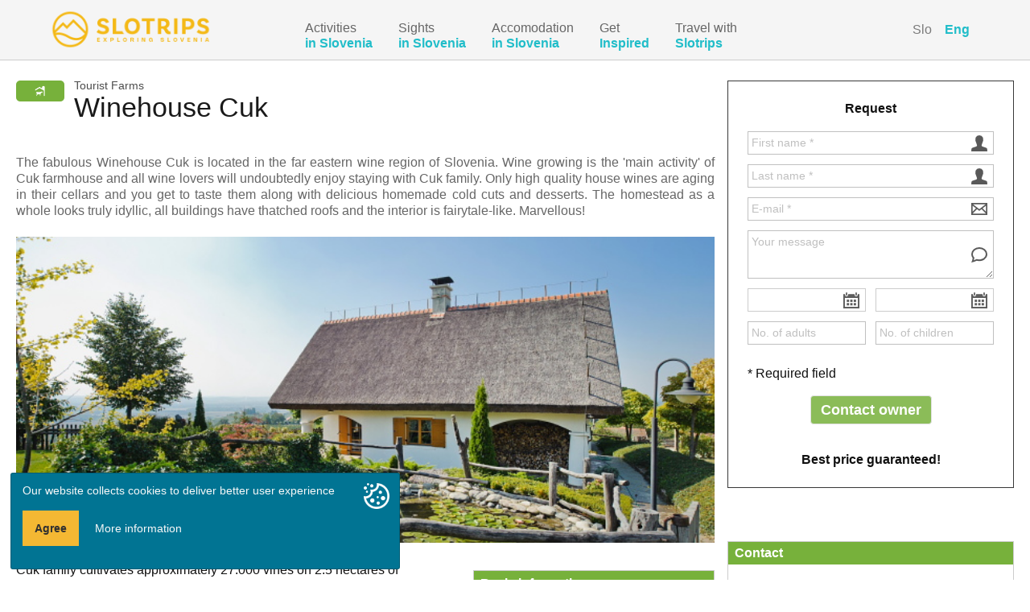

--- FILE ---
content_type: text/html; charset=utf-8
request_url: https://www.slotrips.si/en/tourist-farms/winehouse-cuk/5922
body_size: 32623
content:
<!DOCTYPE html><!--  xmlns:fb="http://www.facebook.com/2008/fbml" -->
<html lang="en">
<head>
<meta charset="UTF-8" />
<meta http-equiv="X-UA-Compatible" content="IE=edge,chrome=1">
<meta http-equiv="Content-Type" content="text/html; charset=utf-8">
<meta http-equiv="cache-control" content="max-age=0" />
<meta http-equiv="cache-control" content="no-cache" />
<meta http-equiv="expires" content="0" />
<meta name="keywords" content="">
<meta name="description" content="The fabulous Winehouse Cuk is located in the far eastern wine region of Slovenia. Wine growing is the 'main activity' of Cuk farmhouse and all wine lovers will undoubtedly enjoy staying with Cuk family. Only high quality house wines are aging in their cellars and you get to taste them along with delicious homemade cold cuts and desserts. The homestead as a whole looks truly idyllic, all buildings have thatched roofs and the interior is fairytale-like. Marvellous!">
<meta http-equiv="content-language" content="en">
<link rel="alternate" href="https://www.slotrips.si/en/tourist-farms/winehouse-cuk/5922" hreflang="en" />
<meta name="viewport" content="width=device-width initial-scale=1.0 maximum-scale=1.0 user-scalable=yes" />
<link rel="icon" href="https://www.slotrips.si/docs/documents/ap/lj/1640341925-srPap-slotrips-si-icon-favicon-yellow-32px.png" type="image/x-icon">
<meta name="google-site-verification" content="" />
<meta name="theme-color" content="#21bdc9">
<title>Winehouse Cuk - Tourist Farms - Slotrips.si</title>
<!-- Start of Facebook Meta Tags -->
<meta property="og:type" content="website">
<meta property="og:title" content="Winehouse Cuk - Tourist Farms - Slotrips.si">
<meta property="og:url" content="https://www.slotrips.si/en/tourist-farms/winehouse-cuk/5922">
<meta property="og:image" content="https://cdn.wpxdata.com/docs/documents/slotrips/1123/1351102786_75_tn_turisticna_kmetija_hisa_vina_cuk_prekmurje11_prikaz_objave_glava.jpg">
<meta property="og:site_name" content="Slotrips.si">
<meta property="og:description" content="The fabulous Winehouse Cuk is located in the far eastern wine region of Slovenia. Wine growing is the 'main activity' of Cuk farmhouse and all wine lovers will undoubtedly enjoy staying with Cuk family. Only high quality house wines are aging in their cellars and you get to taste them along with delicious homemade cold cuts and desserts. The homestead as a whole looks truly idyllic, all buildings have thatched roofs and the interior is fairytale-like. Marvellous!"><meta property="og:image" content="https://cdn.wpxdata.com/docs/documents/slotrips/1123/1351102786_75_tn_turisticna_kmetija_hisa_vina_cuk_prekmurje11_prikaz_objave_glava.jpg">

<!-- End of Facebook Meta Tags -->
<script type="text/javascript" src="https://www.slotrips.si/files/js/modernizr-custom.js"></script>

<script type="text/javascript" src="https://www.slotrips.si/files/js/jquery-3.5.1.min.js"></script>

<script type="text/javascript" src="https://www.slotrips.si/files/js/classie.js"></script>

<script type="text/javascript" src="https://www.slotrips.si/files/js/smoothness-ui-1.12.1/jquery-ui.min.js"></script>
<script type="text/javascript" src="https://www.slotrips.si/files/js/jquery-impromptu.min.js"></script>
<script type="text/javascript" src="https://www.slotrips.si/files/js/jquery-ui-timepicker-addon.js"></script>

<script type="text/javascript" src="https://www.wpx.si/files/js/js-default-2025-08-01.js"></script>
<script type="text/javascript" src="https://www.slotrips.si/files/js/jquery.tipsy.js"></script>
<script type="text/javascript" src="https://www.slotrips.si/files/js/jquery-dlmenu.js"></script>
<script type="text/javascript" src="https://www.slotrips.si/files/js/jPushMenu.js"></script>
<script type="text/javascript" src="https://www.slotrips.si/files/js/lity.min.js"></script>

<script type="text/javascript" src="https://www.slotrips.si/files/js/grid-gallery/imagesloaded.pkgd.min.js"></script>
<script type="text/javascript" src="https://www.slotrips.si/files/js/grid-gallery/masonry.pkgd.min.js"></script>
<script type="text/javascript" src="https://www.slotrips.si/files/js/grid-gallery/cbpGridGallery.js"></script>
<script type="text/javascript" src="https://www.slotrips.si/files/js/chosen.jquery.min.js"></script>

<script type="text/javascript" src="https://www.slotrips.si/files/js/2020-06-11-polyfill-8.js"></script>
<script type="text/javascript" src="https://www.slotrips.si/files/js/yall-2.1.0.min.js"></script>

<script src="https://cdnjs.cloudflare.com/ajax/libs/slick-carousel/1.9.0/slick.min.js" integrity="sha512-HGOnQO9+SP1V92SrtZfjqxxtLmVzqZpjFFekvzZVWoiASSQgSr4cw9Kqd2+l8Llp4Gm0G8GIFJ4ddwZilcdb8A==" crossorigin="anonymous"></script>

<script type="text/javascript" src="https://www.slotrips.si/files/js/cocoen-3.1.1/cocoen.js"></script>

<script type="text/javascript" src="https://www.slotrips.si/files/js/jquery.serialize-object.min.js"></script>
            
				<script type='text/javascript'>
				var limit_st_izpisov_objav = 15;
				var server_name = 'https://www.slotrips.si/';
                var index_page = '';
                var merchantName = 'slotrips.si';

                var merchant_nexus = 'si';
                var customer_nexus = 'us';
                var proxy_customer_nexus = 'outside_EU';

                var url_ajax_iskanje = server_name + index_page + 'ajax/ajax_iskanje/query_iskanje';

                var currentMiniSlideImg = 1;


                // lang pack
                var jsLang_pleaseInsertYourName = 'Please, insert Your Nick Name';
                var jsLang_addingToCart = 'Adding to cart';
                var jsLang_Close = 'Close';
                var jsLang_classicCheckout = 'Classic Checkout';

                var jsLang_pleaseInsert = 'Please, insert';
                var jsLang_cartOrderConfirmationNotPossible = 'Order is not possible due to some errors';


				/**/
                jQuery(document).ready(function($) {
                    
                    // test > trigger openning LeftSide menu
                    // $('#showMenuLeft').trigger('click');

                    /*
                    // Example
                    $('.slick-default-3xx').slick({
                        dots: true,
                        infinite: false,
                        speed: 300,
                        adaptiveHeight: false
                    });
                    */

                    $('.slick-default-1').slick({
                        dots: true,
                        infinite: false,
                        speed: 300,
                        slidesToShow: 1,
                        slidesToScroll: 1,
                        zIndex: 99,
                        dots: true,
                        arrows: false,
                        adaptiveHeight: true, // false, // 
                        autoplay: false, // true
                        autoplaySpeed: 2000,
                        responsive: [
                           // no responsive design needed for 1-item/row
                        ]
                    });

                    $('.slick-default-2').slick({
                        dots: true,
                        infinite: false,
                        speed: 300,
                        slidesToShow: 2,
                        slidesToScroll: 2,
                        adaptiveHeight: true, 
                        // autoplay: false, // true 
                        autoplaySpeed: 2000,
                        responsive: [
                            {
                                breakpoint: 481,
                                settings: {
                                    slidesToShow: 1,
                                    slidesToScroll: 1
                                }
                            }
                        ]
                    });

                    
                    $('.slick-default-3').slick({
                        dots: true,
                        infinite: false,
                        speed: 300,
                        slidesToShow: 3,
                        slidesToScroll: 3,
                        adaptiveHeight: true,
                        // autoplay: false, // true
                        autoplaySpeed: 2000,
                        responsive: [
                            {
                                breakpoint: 769,
                                settings: {
                                    slidesToShow: 2,
                                    slidesToScroll: 2
                                }
                            },
                            {
                                breakpoint: 481,
                                settings: {
                                    slidesToShow: 1,
                                    slidesToScroll: 1
                                }
                            }
                        ]
                    });

                    $('.slick-default-4').slick({
                        dots: true,
                        infinite: false,
                        speed: 300,
                        slidesToShow: 4,
                        slidesToScroll: 4,
                        adaptiveHeight: false, // true
                        autoplay: true, // false
                        autoplaySpeed: 2000,
                        responsive: [
                            {
                                breakpoint: 1281,
                                settings: {
                                    slidesToShow: 3,
                                    slidesToScroll: 3,
                                    dots: true
                                }
                            },
                            {
                                breakpoint: 769,
                                settings: {
                                    slidesToShow: 2,
                                    slidesToScroll: 2
                                }
                            },
                            {
                                breakpoint: 481,
                                settings: {
                                    slidesToShow: 1,
                                    slidesToScroll: 1
                                }
                            }
                        ]
                    });

                    // $('.slick-default').hide();


                }); 
                // end document ready

            </script>


            <script>
                document.addEventListener('DOMContentLoaded', function() {
                    yall({
                        observeChanges: true
                    });
                });

                const copyInnerHTMLContent = async (elemId) => {
                    try {
                        let text = document.getElementById(elemId).innerHTML;
                        await navigator.clipboard.writeText(text);
                        console.log('Content copied to clipboard: ' + text);
                        toastDisplayMessage('Copied', 1700);
                    } catch (err) {
                        console.error('Failed to copy: ', err);
                    }
                }

                const copyInputContentValue = async (elemId) => {
                    try {
                        let text = document.getElementById(elemId).value;
                        await navigator.clipboard.writeText(text);
                        console.log('Content copied to clipboard: ' + text);
                        toastDisplayMessage('Copied', 1700);
                    } catch (err) {
                        console.error('Failed to copy: ', err);
                    }
                }

        
            </script>


			<script type='text/javascript'>

				/*
				function rrtyMui()
				{
				    // alert('hash');
				    var hash = '2fa611874445374ed105ba9c314dd42d';
				    $('#NoBotFHash').val(hash);
				    // document.getElementById('NoBotFHash').value = hash;

				    return true;
				}
                */
                

                function ajaxWebsiteQuickForms(formId){

                    var ajaxJsonAction = $('form[id='+formId+'] input[name=ajaxJsonAction]').val(); // get the form with id 
                    // .find('input[name=ajaxJsonAction]'); // locate the input element with attribute name = message
                    // .val(); //  get the attribute = value

                    // alert(formId);
                    // alert(ajaxJsonAction);
                    // return false;

                    if( ajaxJsonAction=='' ){
                        Swal.fire({
                            type: 'error',
                            title: 'Missing target action!',
                            text: ' ',
                            // button: true
                            button: false,
                            timer: 1500
                        })
                
                        return false;
                    }
                    
                    console.log( 'formId: ' + formId );

                    formDataJson = $('form#'+formId).serializeJSON(); 
                    console.log( formDataJson );
                    // alert(formId + ': ' + formDataJson);

                
                    $.ajax({
                        type: 'POST',
                        url: 'https://www.slotrips.si//ajax/website-user-forms',
                        data: {
                            formDataJson: formDataJson
                        },
                        success: function(json_return) {
                            // alert(json_return);
                            var json_res = $.parseJSON(json_return);
                
                            var span = document.createElement('span');
                            span.innerHTML = json_res.message;
                            // alert(json_res.status);

                            /**/
                            Swal.fire({
                                type: json_res.status, // 'success',
                                title: json_res.title,
                                text: '',
                                // content: span,
                                html: span,
                                
                                allowOutsideClick: true,
  showCancelButton: false,
  confirmButtonText: 'Close',
  cancelButtonText: 'Continue editing', // cancel
  // reverseButtons: true,
  buttonsStyling: false, // with false it applies our class-es to elements
  footer: '',
                                timer: 35000,
                                customClass: {
                                    container: 'swal-container',
                                    popup: 'swal-popup',
                                    header: 'swal-header',
                                    title: 'swal-title',
                                    closeButton: 'swal-close-button',
                                    image: 'swal-image',
                                    content: 'swal-content',
                                    input: 'swal-input',
                                    actions: 'swal-actions',
                                    confirmButton: 'btn bg-base',
                                    cancelButton: 'btn margin-left-10 swal-cancel-button',
                                    footer: 'swal-footer'
                                }
                            })
                            .then((result) => {
                                if (result.value) {
                                    /*
                                    Swal.fire(
                                        'Deleted!',
                                        'Your file has been deleted.',
                                        'success'
                                    );
                                    */
                                    location.reload(); // refresh current page
                                } else if (
                                  // Read more about handling dismissals
                                  result.dismiss === Swal.DismissReason.cancel
                                ) {
                                    /*
                                    Swal.fire(
                                        'Warning',
                                        'Changes of data might not be visible in form field until refreshing this page',
                                        'warning'
                                    )
                                    */
                                }
                            });

                        },
                        error: function(jqXHR, textStatus, errorThrown) {
                            // alert('An error occurred... Look at the console (F12 or Ctrl+Shift+I, Console tab) for more information!');
                
                            $('.toast-top').html('<p>status code: '+jqXHR.status+'</p><p>errorThrown: ' + errorThrown + '</p><p>jqXHR.responseText:</p><div>'+jqXHR.responseText + '</div>');
                            console.log('jqXHR:');
                            console.log(jqXHR);
                            console.log('textStatus:');
                            console.log(textStatus);
                            console.log('errorThrown:');
                            console.log(errorThrown);
                
                            Swal.fire({
                                position: 'top-end',
                                type: 'error',
                                title: 'Error!',
                                text: 'The request to send data failed! ' + errorThrown,
                                button: true
                            })
                        },
                
                    });

                    return false;
                
                }


            </script>
<script type="text/javascript">



function webpageAjaxSaveSessionData(formId){


    formCookiesDataJson = $(this).serializeJSON();

    // if moreCookieInformation > should do nothing 
    /*
    toastDisplayMessage(formCookiesDataJson, 40000);
    // alert(formCookiesDataJson);
    return false;
    */

    $.ajax({
        type: "POST",
        url: "https://www.slotrips.si/ajax/cookies/save-session-data",
        data: {
            formCookiesDataJson: formCookiesDataJson
        },
        success: function(json_return) {
            // alert(json_return);
            var json_res = $.parseJSON(json_return);
            // alert(json_res);
            toastDisplayMessage(json_res.message, 1500);


            /*
            // if( confirmAlert == "confirmAlert" ){
                

                var span = document.createElement("span");
                // span.innerHTML = "Test message za objekt <b>test</b><br>" + json_res.message;
                span.innerHTML = json_res.message;

                Swal.fire({
                    type: json_res.status, // "success",
                    title: json_res.title,
                    text: " ",
                    html: span,
                    showConfirmButton: false,
                    showCloseButton: true,
                    allowOutsideClick: true,
                    timer: 3000
                });
            // }
            */
            // hide cookies form: form_cookies_wrapper - fadeOut & hide
            const curtain = document.querySelector("#form_cookies_wrapper");
            curtain.classList.add("fadeOutAndHide");


        },
        error: function(jqXHR, textStatus, errorThrown) {
            // alert("An error occurred... Look at the console (F12 or Ctrl+Shift+I, Console tab) for more information!");

            // $(".toast-top").html("<p>status code: "+jqXHR.status+"</p><p>errorThrown: " + errorThrown + "</p><p>jqXHR.responseText:</p><div>"+jqXHR.responseText + "</div>");
            console.log("jqXHR:");
            console.log(jqXHR);
            console.log("textStatus:");
            console.log(textStatus);
            console.log("errorThrown:");
            console.log(errorThrown);
        },

    });

    return false;


}
</script>
<script>

    /* email owner */
    function js_email_ponudniku(){
        // alert("");
        /*
        var x = $("#emailowner_datum_prihoda");
        for (var i = 0;i<x.length;i++)
        {
          alert( x[i]);
        }
        return false;
        */
        var error_polja = "";
        $("#div_kontrola_email_ponudniku").hide();
        $("#opozorilo_email_ime").hide();
        $("#opozorilo_email_priimek").hide();
        $("#opozorilo_email_email").hide();
        $("#opozorilo_email_sporocilo").hide();

        $("#emailowner_ime").css("background-color", "#ffffff");
        $("#emailowner_priimek").css("background-color", "#ffffff");
        $("#emailowner_email").css("background-color", "#ffffff");
        $("#emailowner_sporocilo").css("background-color", "#ffffff");

        if ( form_email_ponudniku.emailowner_ime.value=="" || form_email_ponudniku.emailowner_ime.value=="Ime *" || form_email_ponudniku.emailowner_ime.value=="First name *" )
        {
            // alert("Ime je obvezen podatek / Please, insert your name.");
            // form_email_ponudniku.emailowner_ime.focus();
            // return (false);
            $("#emailowner_ime").css("background-color", "#ffe1e1");
            error_polja = error_polja + "<li>Prosimo, vnesite ime. / Please, provide us your first name.</li>";

            // $("#opozorilo_email_ime").show();

        }

        if ( form_email_ponudniku.emailowner_priimek.value=="" || form_email_ponudniku.emailowner_priimek.value=="Priimek *" || form_email_ponudniku.emailowner_priimek.value=="Last name *" )
        {
            error_polja = error_polja + "<li>Prosimo, vnesite priimek. / Please, provide us your last name.</li>";
            // $("#opozorilo_email_priimek").show();
            $("#emailowner_priimek").css("background-color", "#ffe1e1");
        }
        if ( form_email_ponudniku.emailowner_email.value=="" || form_email_ponudniku.emailowner_email.value=="E-mail *" )
        {
            error_polja = error_polja + "<li>Prosimo, vnesite vas email. / Please, provide us your email.</li>";
            // $("#opozorilo_email_email").show();
            $("#emailowner_email").css("background-color", "#ffe1e1");
        }

        // NAREDI js KONTROLO ZA EMAIL validation
        /*
        if ( form_email_ponudniku.emailowner_sporocilo.value=="" )
        {
            error_polja = error_polja + "<li>Prosimo, vnesite sporocilo. / Please, write your message.</li>";
            // $("#opozorilo_email_sporocilo").show();
            $("#emailowner_sporocilo").css("background-color", "#ffe1e1");
        }
        */
        if( error_polja != "")
        {
            error_polja = "<h2>Niso bili vneseni vsi podatki / Some fields are required.</h2>";
            // error_polja = "<h2>Niso bili vneseni vsi podatki / Some fields are required.</h2><ul>"+error_polja+"</ul>";
            $("#div_kontrola_email_ponudniku").css("color", "#CC0000");
            // $("#div_kontrola_email_ponudniku").html(error_polja);
            // $("#div_kontrola_email_ponudniku").slideDown(600);


            return (false);
        }



        // naredi kontrole
        var img_load = '<h2 align="center">Posiljam... <img src="https://slotrips.si/docs/documents/eb/cc/1624849772-8u3P-ajax-load.gif" hspace="20" align="absmiddle"></h2>';
        if($("#curr_lang").val()=="eng")
        {
            img_load = '<h2 align="center">Sending... <img src="https://slotrips.si/docs/documents/eb/cc/1624849772-8u3P-ajax-load.gif" hspace="20" align="absmiddle"></h2>';
        }

        $("#div_kontrola_email_ponudniku").css("background-color", "#ffe1e1");
        $("#div_kontrola_email_ponudniku").html(img_load);
        $("#div_kontrola_email_ponudniku").slideDown();

        // $("#tab1").html("<br><br>");
        // $("#tab1").slideUp(500);
        // $("#div_email_ponudniku").css("margin-top", "160px");


        /**/
        showTip2 = window.setTimeout(function()
        {

            var ime = $("#emailowner_ime").val();
            var priimek = $("#emailowner_priimek").val();
            var email = $("#emailowner_email").val();
            var sporocilo = $("#emailowner_sporocilo").val();
            var datum_prihoda = $("#emailowner_datum_prihoda").val();
            var datum_odhoda = $("#emailowner_datum_odhoda").val();
            var st_odraslih = $("#emailowner_st_odraslih").val();
            var st_otrok = $("#emailowner_st_otrok").val();
            var url_sporocila = $("#url_sporocila").val();
            var curr_lang = $("#curr_lang").val();

            var email_ponudnika = $("#doc_email_ponudnika").val();

            // alert( email_ponudnika );
            // return false;

            // datax = "ime="+ime+"&priimek="+priimek+"&email="+email+"&url_sporocila="+url_sporocila+"&sporocilo="+sporocilo+"&datum_prihoda="+datum_prihoda+"&datum_odhoda="+datum_odhoda+"&st_odraslih="+st_odraslih+"&st_otrok="+st_otrok+"&email_ponudnika="+email_ponudnika+"&curr_lang="+curr_lang;

            //


            $.ajax({
              type: "POST",
              url: server_name + index_page + "ajax/slotrips-email-ponudniku",
              data: "ime="+ime+"&priimek="+priimek+"&email="+email+"&url_sporocila="+url_sporocila+"&sporocilo="+sporocilo+"&datum_prihoda="+datum_prihoda+"&datum_odhoda="+datum_odhoda+"&st_odraslih="+st_odraslih+"&st_otrok="+st_otrok+"&email_ponudnika="+email_ponudnika+"&curr_lang="+curr_lang,

              success: function(html){
                    // alert("Data Saved: " + html);
                    // povratno sporocilo
                    var povratno_sporocilo = '<h3 align="center">Poslano!<br>Ponudnik vas bo kontaktiral v najkrajsem moznem casu.</h3>';
                    if(curr_lang=="eng")
                    {
                    povratno_sporocilo = '<h3 align="center">Sent!<br>The owner will contact you as soon as possible.</h3>';
                    }
                    $("#div_kontrola_email_ponudniku").html(povratno_sporocilo);
                    $("#div_kontrola_email_ponudniku").css("background-color", "#eeeeee").css("border-color", "#cccccc");

                    // $("#div_kontrola_email_ponudniku").html(html);

                  }

            });

            // alert(data);
        }, 1000);


        showTip3 = window.setTimeout(function()
        {
            // $("#div_kontrola_email_ponudniku").slideUp(600);
            $("#tab1").css("background-color", "#ffffff");

            var thank_you_for_supporting = '<h2 align="center"><br><br>Hvala, ker podpirate Slotrips.si :-) <a href="https://www.slotrips.si/si/doc/podpirajte-slotripssi/5881"><img src="https://www.slotrips.si/docs/documents/slotrips/1103/1348866395_38_support_slotrips.jpg" vspace="0" hspace="20" align="absmiddle"></a></h2>';
                  if($("#curr_lang").val()=="eng")
                  {
                    thank_you_for_supporting = '<h2 align="center"><br><br>Thank you for supporting Slotrips.si :-) <a href="https://www.slotrips.si/en/doc/support-slotripssi/5882"><img src="https://www.slotrips.si/docs/documents/slotrips/1103/1348866395_38_support_slotrips.jpg" vspace="0" hspace="20" align="absmiddle"></a></h2>';
                  }
            $("#tab1").hide();
            $("#tab1").html(thank_you_for_supporting);
            $("#tab1").slideDown(2600);
        }, 1300);


    } // end function emailk ponudniku





$(function() {
    /*
    $( "#emailowner_datum_prihoda" ).datepicker({
        showButtonPanel: true,
        showOn: "button",
        buttonImage: "https://www.slotrips.si/sis-mapa/slike/icons/calendar.gif",
        buttonImageOnly: false
    });
    */


    prikazi_tab(1,2);


    $( "#emailowner_datum_prihoda" ).datepicker({
    minDate: 0,
    defaultDate: "+1d",
    value: "+1d",
    changeMonth: false,
    numberOfMonths: 1,
    showOn: "focus",
        // buttonImage: "https://www.slotrips.si/sis-mapa/slike/blank.gif",
        // buttonImageOnly: true,
    onSelect: function( selectedDate ) {
        $( "#emailowner_datum_odhoda" ).datepicker( "option", "minDate", selectedDate );
    }
    });
    $( "#emailowner_datum_odhoda" ).datepicker({
        minDate: 0,
        defaultDate: "+1d",
        changeMonth: false,
        numberOfMonths: 1,
        showOn: "focus",
        // buttonImage: "https://www.slotrips.si/sis-mapa/slike/blank.gif",
        // buttonImageOnly: true,
        onSelect: function( selectedDate ) {
            $( "#emailowner_datum_prihoda" ).datepicker( "option", "maxDate", selectedDate );
        }
    });


    $( "#emailowner_datum_prihoda" ).datepicker( "option", "dateFormat", "d. M, yy");
    $( "#emailowner_datum_odhoda" ).datepicker( "option", "dateFormat", "d. M, yy");



    var top = $("#div_email_ponudniku").offset().top - parseFloat($("#div_email_ponudniku").css("marginTop").replace(/auto/, 0));
    var bottomY = 0;

    var toast_alert = "";

    var documentFullHeight = $(document).height();

    var footerHeight = 850;

    $(window).scroll(function (event) {

        // what the y position of the scroll is
        var y = $(this).scrollTop();

        yToEnd = documentFullHeight - y;

        /*
        toast_alert = "Current Y: " + y +"<br>FullHeight: " + documentFullHeight + "<br>yToEnd: " + yToEnd+ "<br>footerHeight: " + footerHeight;
        toastDisplayMessage(toast_alert, 3000);
        */

        // whether thats below the form
        if (y >= top) {
            // if so, ad the fixed class
            // $(".container-email-inquiry").addClass("fixed");
        } else {
            // otherwise remove it
            // $(".container-email-inquiry").removeClass("fixed");
        }

        if( yToEnd < footerHeight ) {
            // otherwise remove it
            // $(".container-email-inquiry").removeClass("fixed");
            // toastDisplayMessage("Footer height limit:"+footerHeight, 3000);
        }
    });


});
</script>
<script type='text/javascript'>

// Template global values for use in JavaScript functions

var globalJsBaseColor = '#21bdc9';
var globalChartColorsJsArr = ['#FDD089', '#FF7F79', '#A0446E', '#251535', '#058DC7', '#50B432', '#ED561B', '#DDDF00', '#24CBE5', '#64E572', '#FF9655', '#FFF263', '#6AF9C4']; // this would be an array
var globalChartColorJs = '#21bdc9'; // single color

var globalJsFontTitlesFamily = 'Red Hat Text'; 
var globalJsFontTextFamily = 'Red Hat Text'; 

var globalJsChartsCornerImage = 'https://www.slotrips.si/docs/documents/ap/lj/1640341925-srPap-slotrips-si-icon-favicon-yellow-32px.png'; // puts site:favicon pic as Chart JS corner pic

</script><link rel="stylesheet" type="text/css" media="all" href="https://www.slotrips.si/files/css/reset.css" /><link rel="stylesheet" type="text/css" media="all" href="https://www.slotrips.si/files/css/jquery-impromptu.css" /><link rel="stylesheet" type="text/css" media="all" href="https://www.slotrips.si/files/css/chosen-2025-02-27.css" /><link rel="stylesheet" type="text/css" media="all" href="https://www.slotrips.si/files/css/2019-04-18-hero-slider.css" /><link rel="stylesheet" type="text/css" media="all" href="https://www.slotrips.si/files/css/dlmenu-0624.css" /><link rel="stylesheet" type="text/css" media="all" href="https://www.slotrips.si/files/css/2018-11-24-side-menu.css" /><link rel="stylesheet" type="text/css" media="all" href="https://www.slotrips.si/files/css/2021-03-01-grid-gallery.css" /><link rel="stylesheet" type="text/css" media="all" href="https://www.slotrips.si/files/css/2018-11-17-grid-banner.css" /><link rel="stylesheet" type="text/css" media="all" href="https://www.slotrips.si/files/css/lity.min.css" /><link rel="stylesheet" type="text/css" media="all" href="https://www.slotrips.si/files/css/2018-12-04-breadcrumbs.css" /><link rel="stylesheet" type="text/css" media="all" href="https://www.slotrips.si/files/css/smoothness-ui-1.12.1/jquery-ui.min.css" /><link rel="stylesheet" type="text/css" media="all" href="https://www.slotrips.si/files/css/smoothness-ui-1.12.1/jquery-ui.structure.min.css" /><link rel="stylesheet" type="text/css" media="all" href="https://www.slotrips.si/files/css/smoothness-ui-1.12.1/jquery-ui.theme.min.css" /><link rel="stylesheet" type="text/css" media="all" href="https://www.slotrips.si/files/js/minicolors/jquery.minicolors.css" /><link rel="stylesheet" type="text/css" media="all" href="https://cdn.jsdelivr.net/npm/sweetalert2@8/dist/sweetalert2.min.css" /><link rel="stylesheet" type="text/css" media="all" href="https://www.slotrips.si/files/css/slick-carousel/1.9.0/slick.css" /><link rel="stylesheet" type="text/css" media="all" href="https://www.slotrips.si/files/css/css-presentations-2021-07-21.css" /><link rel="stylesheet" type="text/css" media="all" href="https://www.wpx.si/files/css/base-css-2024-01-30.css" /><link rel="stylesheet" type="text/css" media="all" href="https://www.wpx.si/files/css/base-css-widgets-2021-10-30.css" /><link rel="stylesheet" type="text/css" media="all" href="https://cdnjs.cloudflare.com/ajax/libs/font-awesome/5.15.2/css/all.min.css" />
    <link rel="stylesheet preload" href="https://fonts.googleapis.com/css?family=Red+Hat+Text:300,400,600&amp;subset=latin-ext&display=swap" as="style" crossorigin="anonymous">
	
    <style type="text/css">
    
	
/* : root VARS */
:root {
	
    --base: #21bdc9;
    --base-rgb: 33,189,201;
    --base-text: #f8f8f8;

    --base-light: #def5f7;
    --base-light-rgb: 222,245,247;
    --base-light-text: #303030;

    --base-dark: #19929b;
    --base-dark-rgb: 25,146,155;
    --base-dark-text: #f8f8f8;

    --accent: #9cbe3e;
    --accent-text: #303030;

    
    --hex-orders: #109a27;
    --hex-customers: #109a27;

    --hex-dashboard: #109a27;
    --hex-catalog: #FF5B3B;
    --hex-webshop: #b01a40;
    --hex-docs: #005B9A;
    --hex-bkk: #63473c;
    --hex-reports: #009dae;
    --hex-utility: #08448f;
    --hex-company: #2b2f2d;
    --hex-settings: #cd4e2e;

    
    --main-bg-color: coral;
	--main-txt-color: blue;
	--main-padding: 15px;

	--rounded-1px: 1px; 
	--rounded-2px: 2px;
	--rounded-3px: 3px;
	--rounded-4px: 4px;
	--rounded-5px: 5px;
	--rounded-7px: 7px;
	--rounded-10px: 10px; 

    --hr-line-bgcolor: #ccc;
    --hr-line-title: #999;
    --hr-line-edit: #666;
    --hr-line-active: yellow;

    --hr-line-label-bgcolor: rgba(0,0,0, 0.65);
    --hr-line-bgcolor-hover:  rgba(0,0,0, 0.75);
}

html,
body
{
    font-family: "Red Hat Text", Roboto, Arial, Helvetica, Verdana, sans-serif!important;
    font-size:16px; /* Base font size */
    min-height: 100vh;
    /* background-color:#efefef; */
}	
.font-text {
    font-family: "Red Hat Text", Roboto, Arial, Helvetica, Verdana, sans-serif!important;
}
h1, h2, h3, h4, h5, h6 
{
    font-family: "Red Hat Text", Roboto, Arial, Helvetica, Verdana, sans-serif!important;
}
.font-title{
    font-family: "Red Hat Text", Roboto, Arial, Helvetica, Verdana, sans-serif!important;
}

.websiteContentDiv {
    /* min-height: 50vh; */
}

.skeleton-box {
    /* 
    height: 1em;
    */
    width: 100%;
    display: inline-block;
    position: relative;
    overflow: hidden;
    background-color: #DDDBDD;
  }
  .skeleton-box::after {
    position: absolute;
    top: 0;
    right: 0;
    bottom: 0;
    left: 0;
    transform: translateX(-100%);
    background-image: linear-gradient(90deg, rgba(255, 255, 255, 0) 0, rgba(255, 255, 255, 0.2) 20%, rgba(255, 255, 255, 0.5) 60%, rgba(255, 255, 255, 0));
    -webkit-animation: shimmer 2s infinite;
            animation: shimmer 2s infinite;
    content: "";
  }
  @-webkit-keyframes shimmer {
    100% {
      transform: translateX(100%);
    }
  }
  @keyframes shimmer {
    100% {
      transform: translateX(100%);
    }
  }


  
.lazyload-bg {
    /* background-size:cover; */
    background-repeat:no-repeat; 
    -webkit-transition: background-image 1.7s ease-in-out;
    transition: background-image 1.7s ease-in-out;
}	

.hover-opacity-100:hover {
    opacity: 1;
}

/* CHART container */

.chart-container {
    border:1px solid #ccc;
    max-width: calc(100vw - 1.5em);
}

/* -- end charts */

/* CWV circles */

.cwv-circles {
    margin: 1em auto;
    display: flex;
    outline: 0px solid #ccc;
    align-items: center;
    justify-content: center;
}

.cwv-circles .cwv-wrapper > * {
    outline: 0px solid #ccc;
}
.cwv-circles .cwv-wrapper {
    display: flex;
    flex-direction: column;
    align-items: center;
    justify-content: center;

    margin: 0;
    padding: 0 1em;
    outline: 0px solid #666;

    height: 150px;
    overflow: hidden;
}

.cwv-circles .circle {
    position: relative;
    max-width: 100px;
    max-height: 100px;
}

.cwv-circles .circle__svg {
    transform: rotate(-90deg);
}

.cwv-circles .circle__progress {
    fill: none;
    stroke-width: 5;
    stroke-opacity: 0.3;
    stroke-linecap: round;
}

.cwv-circles .circle__progress--fill {
    --initialStroke: 0;
    --transitionDuration: 0;
    stroke-opacity: 1;
    stroke-dasharray: var(--initialStroke);
    stroke-dashoffset: var(--initialStroke);
    transition: stroke-dashoffset var(--transitionDuration) ease;
}

.cwv-circles .percent {
    width: 100%;
    top: 50%;
    left: 50%;
    position: absolute;
    font-weight: normal;
    text-align: center;
    line-height: 2em;
    transform: translate(-50%, -50%);
    padding-top: 0.25em;
    outline: 0px solid #eee;
}

.cwv-circles .percent__int { font-size: 1.5em; }
.cwv-circles .percent__dec { font-size: 0.875em; }

.cwv-circles .label {
    font-size: 0.875em;
    text-transform: uppercase;
    margin-top: 6px;
    text-align: center;
}

/* End cwv circles */


/* Circle svg-animated number */

.svg-animated-circle {
    margin: auto;
    display: flex;
    outline: 0px solid #ccc;
    align-items: center;
    justify-content: center;
}

.svg-animated-circle .note-display {
    display: flex;
    flex-direction: column;
    align-items: center;
    margin: 0;
    padding: 0 1em;
    outline: 0px solid #666;
}

.svg-animated-circle .circle {
    position: relative;
    max-width: 100px;
    max-height: 100px;
}

.svg-animated-circle .circle__svg {
transform: rotate(-90deg);
}

.svg-animated-circle .circle__progress {
fill: none;
stroke-width: 5;
stroke-opacity: 0.3;
stroke-linecap: round;
}

.svg-animated-circle .circle__progress--fill {
--initialStroke: 0;
--transitionDuration: 0;
stroke-opacity: 1;
stroke-dasharray: var(--initialStroke);
stroke-dashoffset: var(--initialStroke);
transition: stroke-dashoffset var(--transitionDuration) ease;
}


.note-display .circle__progress { stroke: #666; } /* default color */

/*
.svg-animated-circle .note-display:nth-child(1) .circle__progress { stroke: #AAFF00; }
.svg-animated-circle .note-display:nth-child(2) .circle__progress { stroke: #FF00AA; }
.svg-animated-circle .note-display:nth-child(3) .circle__progress { stroke: #AA00FF; }
.svg-animated-circle .note-display:nth-child(4) .circle__progress { stroke: #00AAFF; }
*/
.svg-animated-circle .percent {
    width: 100%;
    top: 50%;
    left: 50%;
    position: absolute;
    font-weight: bold;
    text-align: center;
    line-height: 2em;
    transform: translate(-50%, -50%);
    padding-top: 0.25em;
}

.svg-animated-circle .percent__int { font-size: 1.5em; }
.svg-animated-circle .percent__dec { font-size: 0.875em; }

.svg-animated-circle .label {
    font-size: 0.875em;
    text-transform: uppercase;
    margin-top: 6px;
    text-align: center;
}


/* Colorize svg-circles */
.circle-red .circle__progress { stroke: #f34336; }
.circle-green .circle__progress { stroke: #4cae50; }
.circle-orange .circle__progress { stroke: #fe9700; }
.circle-blue .circle__progress { stroke: #2195f2; }
.circle-grey .circle__progress { stroke: #607c8a; }
.circle-000 .circle__progress { stroke: #000; }
.circle-666 .circle__progress { stroke: #666; }
.circle-999 .circle__progress { stroke: #999; }
.circle-ccc .circle__progress { stroke: #ccc; }



/* end Circle svg-animated number */

/* pure CSS-JS fadeOut */
.fadeOutAndHide {
    visibility: hidden;
    opacity: 0;
    transition: visibility 1.5s, opacity 1.5s linear;
}

.fadeOut {
    opacity: 0;
    animation: fadeOut 3s ease-in;
}

@keyframes fadeOut {
    0% { opacity: 1; }
    50% { opacity: 0.5; }
    100% { opacity: 0; }
}
/* end CSS-JS fadeOut */

/* Footer edit menu */

#footer_edit_menu {
    
    display: grid; 
    grid-template-columns: minmax(150px, auto) minmax(auto, 20%) 1fr 1fr;
    gap: 1px;

    width: 100%;
    height: auto; 
    height: 36px; 
    overflow: hidden; 
    position: fixed; 
    z-index: 100; 
    bottom: 0; 
    padding: 0;
    background-color:#606060;
    color: #eee;

}

#footer_edit_menu a {
    /*
    color: var(--base-text);
    background-color: var(--base);
    */
    color: inherit;
    background: rgba(0, 0, 0, 0.5);
    text-decoration: none;
    margin: 0;
    padding: 8px;
    line-height: 1.15em;
}

#footer_edit_menu #footer_edit_menu_item {
    color: var(--accent-text);
    background-color: var(--accent);
    
}

#footer_edit_menu a:hover {
    color: var(--base-darktext);
    background-color: var(--base-dark);
    text-decoration: none;
}

/* WEBSHOP main title grid */
.shop-title-grid {
    display: grid; 
    gap: 50px; 
    grid-template-columns: minmax(50%, 1fr) auto;
}

.shop-title-grid-title {
    border:0px solid #ccc;
}

.shop-title-grid-menu {
    border:0px solid #ccc;
}

@media only screen and (max-width: 768px) {
    .shop-title-grid {
        gap: 8px;
        grid-template-columns: auto;
        grid-orientation: column;
    }

    .shop-title-grid table.erp-modul-title
    {
        min-height: auto; 
        margin: 6px 0 6px 0;
    }
}


    </style>
	
<link rel="preload" href="https://cdnjs.cloudflare.com/ajax/libs/slick-carousel/1.9.0/fonts/slick.woff" as="font" type="font/woff" crossorigin>
<link rel="stylesheet" type="text/css" media="all" href="https://cdn.wpxdata.com/docs/css/minified/2024-3-13-01-21-39-TPL-HCB8ZE0FGEQW-prefs-min.css" /><style>




</style>
<style>

.svg-383838 {
    fill: #383838
}



/* slotrips-post-ponudnik-v-blizini */


.slotrips-post-ponudnik-v-blizini {
    display: grid;
    width: 100%;
    grid-template-columns: 120px 1fr;

    border-bottom: 1px solid #ccc;
    padding: 6px 0;
    margin: 0;
    /* outline: 1px solid #cc0000; */
}

.slotrips-post-ponudnik-v-blizini,
.slotrips-post-ponudnik-v-blizini * {
    font-size: 0.9rem;
}


.slotrips-post-ponudnik-v-blizini:hover {
    background-color: #eee;
}



.slotrips-post-ponudnik-v-blizini .post-cover-pic {
    padding: 0;
    height: 120px;
    overflow: hidden;
    border:1px solid #ccc;
    border-bottom:1px solid #ccc;
    width: 120px;
    float: left;
    background-size: cover;
    background-position: center center;
}

.slotrips-post-ponudnik-v-blizini .post-cover-pic img {
    width: 100%;
    max-width: 160px;
    height: auto;
    margin: 0!important;
}

.slotrips-post-ponudnik-v-blizini .podatki-ponudnika {
    padding-left: 24px;

    display: flex;
    flex-direction: column;
    gap: 4px;

    justify-content: flex-start;
}

.slotrips-post-ponudnik-v-blizini h3 {
    font-size: 1.15rem;
    font-weight: bold;
    padding: 0;
    margin: 0;
    color: #000;
}


.slotrips-post-ponudnik-v-blizini .kategorija a,
.slotrips-post-ponudnik-v-blizini .cenovni-razred,
.slotrips-post-ponudnik-v-blizini .oddaljenost {
    opacity: 0.7;
}



.trip-post-teaser {
    padding: 6px 0;
    margin: 0 0 1em 0;
    color: #666;
    text-align: justify;
}

.post-content {
    /*
    outline: 1px solid #000;
    color: #cc0000;
    */
}

.trip-post-cover-img {
    background-size: cover;
    background-position: center center;
    background-repeat:no-repeat;

    height:380px;
    margin: 0 0 1.5em 0;
    outline: 0px solid #000;
}

.bgimg-hover-zoom-wrapper {
    overflow: hidden;
}

.bgimg-hover-zoom {
  background-size: cover;
  background-repeat: no-repeat;
  transition: all .5s ease-in-out;
  -webkit-transition: all 0.5s ease-in-out;
  overflow: hidden;
}

.bgimg-hover-zoom:hover {
  transform: scale(1.05);
}




p, table, ul,
.trip-post-teaser,
.post-content {
    line-height: 1.25;
}


.post-content {
    font-weight: 300;
}



/* Gallery gmenu buttons design */
.trip-post-gallery-menu-container {
    height: 39px;
    width: 100%;
}

.grid-menu-gmenu-style {

}

.grid-menu a.gmenu-style {
	line-height:14px !important;
    /*Background*/
    background:#f3f3f3!important;
    background:-webkit-gradient(linear,0% 40%,0% 70%,from(#F5F5F5),to(#F1F1F1))!important;

    /*linear-gradient*/
    background:-webkit-gradient(linear,left top,left bottom,from(from(#F5F5F5)),to(to(#F1F1F1)))!important;
    background:-webkit-linear-gradient(linear,0% 40%,0% 70%,from(#F5F5F5),to(#F1F1F1))!important;
    background:-moz-linear-gradient(linear,0% 40%,0% 70%,from(#F5F5F5),to(#F1F1F1))!important;
    background:-o-linear-gradient(linear,0% 40%,0% 70%,from(#F5F5F5),to(#F1F1F1))!important;
    background:linear-gradient(linear,0% 40%,0% 70%,from(#F5F5F5),to(#F1F1F1))!important;
    border:solid 1px #dcdcdc!important;
}

.grid-menu a.gmenu-style:hover {
    color:#333333!important;
    border-color:#999999!important;
    /*box-shadow*/
    -webkit-box-shadow:0 2px 0 rgba(0,0,0,0.2) -webkit-box-shadow:0 2px 5px rgba(0,0,0,0.2)!important;
    -moz-box-shadow:0 2px 0 rgba(0,0,0,0.2) -moz-box-shadow:0 2px 5px rgba(0,0,0,0.2)!important;
    box-shadow:0 2px 0 rgba(0,0,0,0.2) box-shadow:0 2px 5px rgba(0,0,0,0.2)!important;

	opacity:1;
    text-decoration: none;
}

.grid-menu a.gmenu-style:active {

	background-color:#d5d5d5!important;
	border-color:#666666!important;
	border:1px solid #256569!important;

	background-repeat:no-repeat!important;
	background-position:50% 50%;
}
/* end gmenu links styling */


/* Small buttons above izkaznica */
.post-anchor-links {
    display: flex;
    justify-content: flex-end;
    gap: 8px;
}

.post-anchor-links-izkaznica div {
    padding: 4px 8px;
    border: 0px solid #ccc;
    background-color: #eee;
    font-size: 0.875rem;
    text-decoration: none;
    color: #383838!important;
}
/* -- end Small buttons above izkaznica */




@media only screen and (max-width: 641px) {

    .slotrips-post-ponudnik-v-blizini,
    .slotrips-post-ponudnik-v-blizini * {
        font-size: 0.875rem;
    }
    .slotrips-post-ponudnik-v-blizini h3 {
        font-size: 0.9rem;
    }
}



/* end slotrips-post-ponudnik-v-blizini */




<style><style>
        
 
.grid-table {
    max-width: 100%;
    min-width: 800px;
    border-bottom: 1px solid #666; 
    padding: 0 0 3px 0;
    margin: 0 0 1em 0;
}


.grid-row {
    width: 100%;
    /* outline: 1px solid #ccc;  */
    border-bottom: 1px dashed #ccc; 
    padding: 0;
    margin: 0;
    display: grid;
    grid-template-columns: 1fr  minmax(10px, 150px) repeat(2, 15%) minmax(10px, 50px);
    gap: 3px;
    align-items: center;
    max-height: 36px; 
}

.grid-row-active-projects {
    grid-template-columns: 1fr 40px minmax(10px, 150px) 15% minmax(10px, 50px);
}

.grid-row-project-categories {
    grid-template-columns: 1fr  repeat(3, 15%) minmax(10px, 50px);
}

.grid-table .grid-row:last-child {
    border-bottom: 0px dashed #ccc; 
}

    .grid-row span,
    .grid-row.subrow span {
        white-space: nowrap;    /* do not break text, display as much as available space */
        overflow: hidden;
    }


    .grid-row span {
        text-align: center;
        padding: 6px;
        margin: 0;
        /* outline: 1px solid #ccc;  */
        font-size: 0.875rem!important;
    }

    .grid-row .tag,
    .grid-row .title {
        text-align: left;
        padding: 6px 32px 6px 6px;
    }

    .grid-row .tag a,
    .grid-row .title a {
        display: block;
        outline: 0px solid #cc0000; 
        text-align: left;
        font-size: inherit;
    }

    
    .grid-row .status {
        text-align: center;
        padding: 3px;
    }


    .grid-row.subrow {
        padding-left: 2px;
        border-bottom: 1px dashed #ccc; 
        opacity: 0.5;
        font-size: 1em;
    }

    .grid-row.subrow span {
        
    }

    .grid-row .title a {
        font-size: 1rem!important;
    }

    .grid-row.subrow .title {
        padding-left: 24px;
        outline: 0px solid #cc0000;
    }

    /* Header row */
    .grid-row.header {
        background-color: #eee;
        border-bottom: 1px solid #ccc; 
        font-weight:bold;
        overflow: hidden;

        padding-top: 12px;
        max-height: 42px; 
    }

    .grid-row.header.title {
        justify-content: left;
        outline: 2px solid #cc0000; 
    }

    .grid-row .status div {
        background-color: #eeeeee;  /* default */
        display: inline-block;
        width: 90%;
        padding: 4px 12px;
        font-size: inherit;
    }
    .grid-row .status div,
    .grid-row.subrow .status div {
        display: inline-block;
        width: auto;
        padding: 5px;
    }
    .grid-row .status .active {
        background-color: #8bc34a;
    }
    .grid-row .status .completed {
        background-color: #3b863e; /* #4cae50;  #21bdc9;  */ 
        color: #fff;
    }
    .grid-row .status .other, 
    .grid-row .status .postponed {
        background-color: #fe9700;
    }
    .grid-row .status .canceled {
        background-color: #f34336;
        color: #fff;
    }


    .grid-row:hover {
        background-color:#eee;
        opacity: 1;
    }
    .grid-row:hover .title {
        background-color: ;  /* #e3e3e3; */
        background-color: rgba(222,245,247, 0.75);
    }
    .grid-row:hover a {
        text-decoration: none;
    }

    .grid-row .abs-quick-links {
        /* display: none;  */
        display: flex;
        flex-wrap: nowrap;

        justify-content: flex-start;
        align-items: center;

        position: absolute; 
        z-index: 10; 
        padding: 0;
        margin: 0 0 0 4px; 
        height: auto;

        outline: 0px solid red;


    }
        
    .grid-row .abs-quick-links .link {
        outline: 1px solid transparent;

        flex: 1 0 45px;
        height: 36px;
        overflow: hidden;

        display: flex;
        flex-wrap: nowrap;

        justify-content: center;
        align-items: center;

        padding: 6px;
        margin: 0;

        background-color: transparent;
        cursor: pointer;
        opacity: 0.2;
        transition:0.2s ease all; 
        -moz-transition:0.2s ease all; 
        -webkit-transition:0.2s ease all;
    }

    .grid-row .abs-quick-links .link:hover {
        /* background-color: rgba(222,245,247, 0.75); */
        color: #000;
        outline: 1px solid #999;
        opacity: 1;
    }



   


/* ERP */

.erp-sidebar-links-related-items .grid-row {
    display: grid; 
    grid-template-columns: 1fr 90px 90px;
    gap: 12px; 
    font-size: 0.875em!important; 
    align-items: center; 
    justify-items: start; 
    width: 100%; 
    padding: 4px 0;
    margin: 0;
    border-bottom: 1px dashed #666;
}

.erp-sidebar-links-related-items .grid-row {
    opacity: 0.8;
}

/* .erp-sidebar-links-related-items .grid-row > div:last-of-type { */
.erp-sidebar-links-related-items .grid-row > div:first-of-type {
  justify-self: stretch;  /* stretch this column so even if 1fr does not need all the space available, this will stretch the column */
  justify-content: left; /* how to justify content within a cell horizontally */
  /* outline: 1px solid red; */
}

.erp-sidebar-links-related-items .grid-row:hover {
    opacity: 1;
    background-color: #e0e0e0;
}

.erp-sidebar-links-related-items .title {
    display: inline-block;
    width: 100%!important;
    border-left: 8px solid #ccc;
    padding-left: 8px; 
    /* outline: 2px solid green; */
}

.erp-sidebar-links-related-items a.title:hover {
    border-color: #9cbe3e;
    text-decoration: none;
}

.erp-sidebar-links-related-items .title.active {
    color: #cc3333;
    font-weight: bold;
    border-color: #cc3333;
}


/* Restricted content FORM */

.website-restricted-content-form {
                display: flex; 
                flex-wrap: wrap;
                margin: 0 auto 1em auto;
                padding: 1em 0;  
                justify-content: center;
                font-size: 1rem;
            }

            .website-restricted-content-form > * {
                border: 0px solid black;
                flex: 0 0 100%;
                margin: 0;
                padding: 6px 0;
            }



            /* Material input fields */
            /* form starting stylings ------------------------------- */
                
                .material-form  { 
                    /*
                    display: flex; 
                    flex-wrap: wrap;
                    flex-orientation: row;
                    flex: 0 0 100%;
                    */
                    width: 450px;
                    max-width: 90vw;
                    border: 0px solid #666;
                    margin: 1em auto;
                    padding: 0.5em 1.5em;
                    /* background-color: rgba(0, 0, 0, 0.05); */
                }

                .material-form .group { 
                    position:relative; 
                    margin-bottom: 35px; 
                    flex-basis: 100%;
                }

                .material-form input,
                .material-form textarea {
                    font-size: 1.15rem!important;
                    line-height: 1.05em;
                    padding: 12px 8px 8px 12px;
                    display:block;
                    width: 100%;
                    border: 0px!important;
                    border-bottom:1px solid #757575!important;

                    outline: 0px!important;

                    background-color: rgba(0, 0, 0, 0)!important;
                }

                .material-form input:focus { 
                    outline:none; 
                    background-color: rgba(0, 0, 0, 0);
                }

                .material-form input:disabled { 
                    outline:none; 
                    background-color: rgba(0, 0, 0, 0.6); 
                    opacity: 0.5;
                }
                
                
                /* LABEL ======================================= */
                .material-form label {
                    color:#999; 
                    font-size:18px;
                    font-weight:normal;
                    position:absolute;
                    pointer-events:none;
                    text-align: left;
                    left: -8px; 
                    top: -8px; 
                    transition:0.2s ease all; 
                    -moz-transition:0.2s ease all; 
                    -webkit-transition:0.2s ease all;
                    outline: 0px solid red;
                    opacity: 0.3;
                }

                /* active state */
                .material-form input:focus ~ label, 
                .material-form input:valid ~ label,
                .material-form textarea:focus ~ label,
                .material-form textarea:valid ~ label {
                    top:-30px;
                    font-size:14px;
                    color:#5264AE;
                    opacity: 1;
                }

                /* BOTTOM BARS ================================= */
                .material-form .bar 	{ 
                    position:relative; 
                    display:block; 
                    width: 80%; 
                }

                .material-form .bar:before, 
                .material-form .bar:after {
                    content:"";
                    height:2px; 
                    width:0;
                    bottom:1px; 
                    position:absolute;
                    background:#5264AE;  
                    /* background: #21bdc9; */
                    transition:0.2s ease all; 
                    -moz-transition:0.2s ease all; 
                    -webkit-transition:0.2s ease all;
                }

                .material-form .bar:before {
                    left:50%;
                }
                .material-form .bar:after {
                    right:50%; 
                }

                /* active state */
                .material-form input:focus ~ .bar:before, 
                .material-form input:focus ~ .bar:after {
                    width:50%;
                }

                /* HIGHLIGHTER ================================== */
                .material-form .highlight {
                    position:absolute;
                    height:60%; 
                    width:100px; 
                    top:25%; 
                    left:0;
                    pointer-events:none;
                    opacity:0.5;
                }

                /* active state */
                .material-form input:focus ~ .highlight {
                    -webkit-animation:inputHighlighter 0.3s ease;
                    -moz-animation:inputHighlighter 0.3s ease;
                    animation:inputHighlighter 0.3s ease;
                }

                /* ANIMATIONS ================ */
                @-webkit-keyframes inputHighlighter {
                    from { background:#5264AE; }
                    to 	{ width:0; background:transparent; }
                }
                @-moz-keyframes inputHighlighter {
                    from { background:#5264AE; }
                    to 	{ width:0; background:transparent; }
                }
                @keyframes inputHighlighter {
                    from { background:#5264AE; }
                    to 	{ width:0; background:transparent; }
                }


        
            .website-restricted-content-form .title {
                font-size: 1.5em;
                font-weight: bold;
                text-align: center;
                padding: 12px 0;
            }
        
            .website-restricted-content-form form {
                width: 700px;
                max-width: 90vw;
                border: 0px solid #666;
                margin: 1em auto;
                padding: 1em 1.5em;
                background-color: rgba(0, 0, 0, 0.05);
            }
        
        
            .website-restricted-content-form input, 
            .website-restricted-content-form textarea {
                width: 100%;
                max-width: 65vw;
                display: inline-block;
                margin: 0!important; 
                padding: 6px; 
                outline: 1px solid #666;
                border: 0px;
                font-size: inherit!important;
            }

            .website-restricted-content-form textarea {
                height: 80px;
                font-size: 1rem!important;
                scroll-overflow: none;
                scrollbar-color: #999 #eee;
            }

            .user-form-inputs div.flex-row {
                min-height: 30px; /* */
                display: flex; 
                flex-wrap: wrap;
                align-items: center;
                justify-content: space-between;
            
                padding: 8px 0;
            }



            .flex-align-top {
                align-self: start;
            }

            .website-restricted-content-form .user-form-inputs div {
                outline: 0px solid #666;
                flex: 0 0 48%;
                text-align: left;
                margin: 0; 
            }

            .website-restricted-content-form .form-buttons {
               
                display: flex;
                flex-wrap: nowrap;
                flex: 1 0 100%;  
                gap: 4px 18px;
                outline: 0px solid #666;
                height: 42px;
                /* text-align: center; */
                margin: 2em 0 0.5em 0; 
                border: 0px solid green;
                
                justify-content: center;
                align-content: space-between;                   /* along a flexbox cross-axis */
                align-items: stretch;                        /* will stretch the heighht of buttons over a whole height of the parent; center ... align them vertically to the middle */
            }

            .website-restricted-content-form .form-buttons .flex-btn {
                border: 0px solid red;

                display: flex;
                flex-basis: 140px;

                align-items: center;
                justify-content: center;
                text-align: center;

                font-weight: normal;
                outline: 1px solid transparent;
                transition: all 0.3 ease-in-out;
                text-decoration: none;
            }

            .flex-btn:hover {
                opacity: 0.9;
                outline: 1px solid #ffcc00;
                text-decoration: none;
                color: inherit;
            }

            .flex-btn:focus {
                opacity: 1;
                outline: 1px solid #666;
                text-decoration: none;
                color: inherit;
                background-color:#606060;
            }

            .website-restricted-content-form .user-form-inputs div.label {
                opacity: 0.5;
                text-align: right;
            }

            /* Mobile */
            @media only screen and (max-width: 641px) {
                
                .website-restricted-content-form .user-form-inputs div,
                .website-restricted-content-form .user-form-inputs div.label {
                    outline: 0px solid red;
                    flex: 0 0 100%;
                    text-align: center;
                    margin: 0.15em 0; 
                }

            } 
            /* end mobile */
        

/* END -- restricted content form */

/* Webshop items */


/* Stock status */

.bgcolor-availability-out-of-catalog {
	background-color: #673ab6;
	background-color: #606060;
	color: #fff;
}

.bgcolor-availability-sold {
	background-color: #e81e63;
	background-color: #c0c0c0;
	color: #202020;
}

.bgcolor-availability-showcase {
	background-color: #673ab6;
	background-color: #606060;
	color: #fff;
}

/* apply to subsetting elements of item with this status */
.shop-pints .shop-pints-item-showcase .price,
.shop-pints-item-showcase .shop-item-price {
	display: none;
}

.shop-item-container-showcase .shop-item-price {
	display: none;
}


/* END Webshop items */
</style><style>
.video-thumb { 
	position: relative; 
}

.video-thumb a {
	position: absolute;
	display: block;
	background: url(https://www.slotrips.si/files/pic/play-button.png) center center;
	background-size: 150px;
	background-repeat:no-repeat;
	height: 100%;
	width: 100%;
	top: 0%;
	left: 0%;
	margin: 0px 0 0 0px;
	padding:20px;
	text-align:center;
	color:#000!important;
	text-decoration:none!important;
	opacity:0.35;

	border:1px solid #303030;

	-webkit-transition: opacity 0.5s ease-in-out;
    -moz-transition: opacity 0.5s ease-in-out;
    -ms-transition: opacity 0.5s ease-in-out;
    -o-transition: opacity 0.5s ease-in-out;
    transition: opacity 0.5s ease-in-out;
}

.video-thumb:hover a {
	opacity: 0.9;
}

.tpl-banner-embed-video-002 .video-thumb {
	outline:0px solid #000;

}


.tpl-banner-embed-video-002-title {
	font-size: 1.5rem;
	line-height: 1.05em;
	font-weight: bold;
	color: #efefef;
	text-align: right;
	text-shadow: #000 2px 1px;
}


.tpl-banner-embed-video-BAN-KECX40X05PLN {
	height: auto; 
	padding: 0px; 
	margin:0; 
	background-color: #202020;
	border-bottom:1px solid #000;
}

.tpl-banner-embed-video-002-title {
	position: absolute;
	right: 0.75em;
	bottom: 0.75em; 
}


</style>




<script type="text/javascript">
	$(document).ready(function(){
		// alert(\"document ready occurred!\");
		
	});

	// $(window).load(function(){
	$(window).on('load', function (e) {
		//  alert('window load occurred!');
		


            // nav_cart_refresh();


			if ($(".flash_notice").length){
				setTimeout( "$('.flash_notice').slideUp(1500);",2000);
			}

			if ($("#dl-menu").length){
				$("#dl-menu").dlmenu();
			}
			if ($("#dl-menu-mobile").length){
				$("#dl-menu-mobile").dlmenu({
					animationClasses : { classin : 'dl-animate-in-2', classout : 'dl-animate-out-2' }
				});
			}
			if ($("#dl-menu-mobile-nav").length){
				$("#dl-menu-mobile-nav").dlmenu();
			}

			if( $(".banner-top-promocode-box").length ){
				$(".banner-top-promocode-box").slideDown(700);
            }

            /**/
            var pintsBaseMargin = 25;
            if ($("#responsivePints").length){
                setupBlocks(pintsBaseMargin);
                // http://labs.benholland.me/pinterest/
			}

            
			// Corner cart
			[].slice.call( document.querySelectorAll( ".checkout" ) ).forEach( function( el ) {
					var openCtrl = el.querySelector( ".checkout__button" ),
						closeCtrls = el.querySelectorAll( ".checkout__cancel" );

					openCtrl.addEventListener( "click", function(ev) {
						ev.preventDefault();
						classie.add( el, "checkout--active" );
					} );

					[].slice.call( closeCtrls ).forEach( function( ctrl ) {
						ctrl.addEventListener( "click", function() {
							classie.remove( el, "checkout--active" );
						} );
					} );
				} );
			// end corner cart

            // TEST/display right-topo cart-button as open
            // $(".checkout").addClass("checkout--active");


            // initialize all gridGallery-ies on page
            $(".grid-gallery").each(function() {
				// set the img src from data-src
                // $(this).attr("src", $(this).attr("data-src"));
                thisGalleryId = $(this).attr("id");
				// $(this).removeClass("display-none");
				// $(this).fadeIn("slow");
                
                new CBPGridGallery( document.getElementById( thisGalleryId ) );
                // alert( "Init GridGallery: " + thisGalleryId );
            });


            
			$(".lazyload").each(function() {
				// set the img src from data-src
				$(this).attr("src", $(this).attr("data-src"));
				
				// $(this).fadeIn("slow");

                $(this).animate({"opacity":"1"}, 1500);
                $(this).removeClass("display-none");
				// alert($(this).attr("data-src"));
            });

            
            $(".lazyload-bg").each(function() {
                
                // $(this).animate({"opacity":"1"}, 500);
                
                // set the img src from data-src
                bg_src = $(this).attr("data-bg-src");
                // alert(bg_src);
                // $(this).css("background-color","#e1f5ec");
                /**/
                $(this).css("background-color","transparent");
                $(this).css("background-image", "url("+bg_src+")");

                /*
                // $(this).fadeIn("slow");
                $(this).animate({"opacity":"0.3"}, 300);

                setTimeout(function() {    
                    $(this).animate({"opacity":"1"}, 700);
                }, 1650);
                */

            });
            /*
            setTimeout(function() {    
                // $("ul .card").fadeIn("slow"); // .removeClass("opacity-0");
                $(".lazyload-bg").each(function() {
                    // $(this).animate({"opacity":"1"}, 0);
                });
            }, 50);
            */


            // Trigger links for Grid Gallery
            $(".run-js-cocoen-reload").on( "click", function() {
                Cocoen.parse(document.body);
                // Cocoen.create(document.querySelector(".cocoen")); 
                // alert();
            });


            // Accordion menu
            $(".acc-section").on( "click", function() {
                $(".acc-section").removeClass("acc-section-active");
                $(".acc-content-toggle").slideUp();
                $(this).find(".acc-content-toggle").slideDown(); 
                $(this).addClass("acc-section-active");
                /*
                toast_alert = "Run Accordion";
                toastDisplayMessage(toast_alert, 2000);
                */
            });


            // Trigger links for Grid Gallery
            $("a.grid-gallery-trigger").on( "click", function() {

                // set the img src from data-src
                currGridGalleryId = $(this).attr("data-grid-gallery");
                // alert(currGridGalleryId);

                // currGridGalleryStartPic = $(this).attr("data-grid-gallery-pic");

                if(!currGridGalleryId==""){

                    tmpGridGalleryId = "grid-gallery-" + currGridGalleryId;

                    // alert(tmpGridGalleryId);
                    // toastDisplayMessage(tmpGridGalleryId, 2000);
                    // $targetid = $(this).attr("id");

                    // $(this).css( "background-color", "red" );
                    $("#" + tmpGridGalleryId +" li.picture" ).first().click();
                    // alert("Clicked 1st image for grid gallery");
                    // $("#" + tmpGridGalleryId +" li.picture" ).first().css( "background-color", "red" );

                    // $(this).fadeOut("slow");

                } else {
                    currGridGalleryId = "";
                    tmpGridGalleryId = "";
                }
            });


            // Scroll To Top - right fixed button
            if( $("#body_cont_main").length ){
                    
                var top = $("#body_cont_main").offset().top; //  - parseFloat($("#div_email_ponudniku").css("marginTop").replace(/auto/, 0));
                var bottomY = 0;
                var toast_alert = "";
                var documentFullHeight = $(document).height();
                var footerHeight = 850;

                $(window).scroll(function (event) {
                    // what the y position of the scroll is
                    var y = $(this).scrollTop();
                    yToEnd = documentFullHeight - y;

                    // slide_to_anchor(elemid)

                    if( y >= 1000 ){
                        /*
                        toast_alert = "Current Y: " + y +"<br>FullHeight: " + documentFullHeight + "<br>yToEnd: " + yToEnd+ "<br>footerHeight: " + footerHeight;
                        toastDisplayMessage(toast_alert, 3000);
                        */
                        $("#divArrowScrollToTop").fadeIn();
                    } else {
                        $("#divArrowScrollToTop").hide();
                    }
                });
                // end Scroll To Top
            } // end if we have a scroll to top 



            fillShowTipsyMessages();

			/*
			* Replace all SVG images with inline SVG
			*/
			fillSVGimages();

            // Webshop-item - customer images mini slider
            if( $(".miniImgSlides").length ){
                rotate();
            }

            // runTest();

            // createCOD();

            // HighCharts
            if( $(".chart-container").length ){
                renderHighchartContainers();
            } // end if .highchart-container

            // Turns all .cocoen elements into Cocoens 
            if( $(".cocoen").length ){
                Cocoen.parse(document.body); // for multiple coocen-s on a page
                // Cocoen.create(document.querySelector(".cocoen"));
                // alert();
            }

            carouselFindElements(); // Find & if exist -> build Carousel sliders

            cwvCircles();  // find and animate SVG circles 

            // Placeholders for blur > full image animations
            var placeholders = document.querySelectorAll(".placeholder-img-animate");
            for (var i = 0; i < placeholders.length; i++) {
                loadImage(placeholders[i]);
            }

            function loadImage(placeholder) {
                var small = placeholder.children[0];

                // 1: load small image and show it
                var img = new Image();
                img.src = small.src;
                img.onload = function() {
                    small.classList.add("loaded");
                };

                // 2: load large image
                var imgLarge = new Image();
                imgLarge.src = placeholder.dataset.large;
                imgLarge.onload = function() {
                    imgLarge.classList.add("loaded");
                };
                placeholder.appendChild(imgLarge);
            }

            

            // Check for Cookie wpx_agree on cookie save settings
            /*
            if( $("#btnAgree").length ){
                document.getElementById("btnAgree").addEventListener("click", function(event){
                    // event.preventDefault();
                    // obsolete
                });
            }
            */

            $( "#form_cookies" ).submit( function( e ) {
                e.preventDefault();
                // webpageAjaxSaveSessionData("form_cookies");

                formCookiesDataJson = $(this).serializeJSON();

                // if moreCookieInformation > should do nothing 
                /*
                toastDisplayMessage(formCookiesDataJson, 4000);
                // alert(formCookiesDataJson);
                return false;
                */

                $.ajax({
                    type: "POST",
                    url: "https://www.slotrips.si/ajax/cookies/save-session-data",
                    data: {
                        formCookiesDataJson: formCookiesDataJson
                    },
                    success: function(json_return) {
                        // alert(json_return);
                        var json_res = $.parseJSON(json_return);
                        // alert(json_res);
                        toastDisplayMessage(json_res.message, 1500);

                        // hide cookies form: form_cookies_wrapper - fadeOut & hide
                        const curtain = document.querySelector("#form_cookies_wrapper");
                        curtain.classList.add("fadeOutAndHide");
                    },
                    error: function(jqXHR, textStatus, errorThrown) {
                        // alert("An error occurred... Look at the console (F12 or Ctrl+Shift+I, Console tab) for more information!");

                        // $(".toast-top").html("<p>status code: "+jqXHR.status+"</p><p>errorThrown: " + errorThrown + "</p><p>jqXHR.responseText:</p><div>"+jqXHR.responseText + "</div>");
                        console.log("jqXHR:");
                        console.log(jqXHR);
                        console.log("textStatus:");
                        console.log(textStatus);
                        console.log("errorThrown:");
                        console.log(errorThrown);
                    },
                });                
            } );
            // end $( "#form_cookies" ).submit



            var wpxCookieTermsName = "wpx_agree";
            var checkWpxCookieTerms = readCookie(wpxCookieTermsName);
            if( checkWpxCookieTerms == "" || checkWpxCookieTerms === undefined ){
                // toastDisplayMessage("No cookie " + wpxCookieTermsName + " " + checkWpxCookieTerms, 4000);
                setTimeout(function() {    
                    if( $("#form_cookies_wrapper").length ){
                        $("#form_cookies_wrapper").fadeIn();
                    }
                }, 500);
            } else {
                // toastDisplayMessage(wpxCookieTermsName + " Exists " + " " + checkWpxCookieTerms, 4000);
            }

            
    /* Trigger open right menu overlay menu */
	if( $("#rightSideOverlayMenuBtn").length ){
		$("#rightSideOverlayMenuBtn").click(function() {
			$(this).toggleClass("active");
			$("#rightSideOverlayMenuOverlay").toggleClass("open");
		});
	}

	});
</script>
</head>
<body class="cbp-spmenu-push">
<nav class="cbp-spmenu cbp-spmenu-vertical cbp-spmenu-left bg-comp-dark">
						<h2 class="panel-head bg-comp-dark">Slotrips.si</h2><div class="row"><div class="col" style="padding-bottom:0px; margin-bottom:0px;">
					<div class="dl-menu-wrap">
					<div id="dl-menu-mobile-nav" class="dl-menuwrapper"><ul class="grid-items grid-buttons  dl-menu dl-menuopen grid-100 ul-menu ul-menu-vert text-left">
<li><a href="https://www.slotrips.si/en" class="svg-boxed"><div class="icn"><img src="https://www.slotrips.si/files/pic/svg/iconmonstr-home-4-icon.svg" class="svg"></div>Slotrips.si</a>
</li>
<li><a href="https://www.slotrips.si/en/all" class="svg-boxed sub-cat" name="en/all" id="en/all">Activities</a>
</li>
<li><a href="https://www.slotrips.si/en/sights" class="svg-boxed sub-cat" name="en/sights" id="en/sights">Sights</a>
</li>
<li><a href="https://www.slotrips.si/en/accomodation" class="svg-boxed sub-cat" name="en/accomodation" id="en/accomodation">Accomodation</a>
</li>
<li><a href="https://www.slotrips.si/en/all?ATR-MCFDX22KZ9CP=1" class="svg-boxed sub-cat" name="en/all?ATR-MCFDX22KZ9CP=1" id="en/all?ATR-MCFDX22KZ9CP=1">Get</a>
</li>
<li><a href="https://slovenia-trips.com/" class="svg-boxed sub-cat" name="https://slovenia-trips.com/" id="https://slovenia-trips.com/">Travel with</a>
</li>

</ul></div></div>
				</div></div><div class="row"><div class="col padding-bot-10"><ul class="grid-items grid-buttons  grid-25 text-center bg-comp-dark">
<li><a href="https://www.slotrips.si/en" class="">SLO</a>
</li>
<li><a href="https://www.slotrips.si/en" class="active">ENG</a>
</li>

</ul></div></div><div class="row"><div class="col"><ul class="grid-items grid-buttons  grid-33 text-center bg-comp-dark">
<li class=" display-none"><a href="https://www.slotrips.si/cart" class="btn-big-label-img text-center"><img src="https://www.slotrips.si/files/pic/svg/iconmonstr-shopping-cart-2-icon.svg" class="svg"><figure><div class="label">Cart</div></figure><figure><div class="label"></div></figure></a>
</li>
<li class=" display-none"><a href="https://www.slotrips.si/my-orders" class="btn-big-label-img text-center"><img src="https://www.slotrips.si/files/pic/svg/iconmonstr-shopping-bag-7-icon.svg" class="svg"><figure><div class="label">My orders</div></figure><figure><div class="label"></div></figure></a>
</li>
<li><a href="https://www.slotrips.si/user/edit" class="btn-big-label-img text-center"><img src="https://www.slotrips.si/files/pic/svg/iconmonstr-user-icon.svg" class="svg"><figure><div class="label">Login</div></figure><figure><div class="label"></div></figure></a>
</li>
<li><a href="javascript:void();" class="btn-big-label-img text-center"  onClick="$('#leftPushMenuClose').click(); $('#user_location_currency_settings').slideToggle();"><img src="https://www.slotrips.si/files/pic/svg/iconmonstr-location-icon.svg" class="svg"><figure><div class="label">US / EUR</div></figure><figure><div class="label"></div></figure></a>
</li>

</ul></div></div><div class="hor-separator bg-accent opacity-50"></div>
				<div class="row"><div class="col padding-10"><ul class="grid-items grid-buttons  grid-buttons grid-auto bg-comp-dark">
<li class="float-right"><button type="submit" class="svg-boxed text-center toggle-menu menu-left showLeft push-body" name="leftPushMenuClose" id="leftPushMenuClose"><div class="icn"><img src="https://www.slotrips.si/files/pic/svg/iconmonstr-x-mark-icon.svg" class="svg"></div>Close</button>
</li>

</ul></div></div></nav>
<nav class="cbp-spmenu cbp-spmenu-vertical cbp-spmenu-right bg-comp-dark"></nav>
<div class="fullscreen"><a name="anchor_page_top" id="anchor_page_top"></a><div class="bgcolor-333 padding-10 font-ccc  display-none" id="user_location_currency_settings">
                
                    <a name="anchor_user_location_currency_settings"></a>

                    <div class="fullwidth  display-none display-nonexx">
                        
                    <div class="fullwidth padding-10">
                        <ul class="grid-items grid-buttons grid-buttons-small grid-25 grid-autoX bg-202020 display-noneX align-center">
                            <li><a href="https://www.slotrips.si/en/tourist-farms/winehouse-cuk/5922?userCountry=clear">Reset & Auto-detect IP2country</a></li>

                            <li><a href="https://www.slotrips.si/en/tourist-farms/winehouse-cuk/5922?userCurrency=clear">RESET Currency</a></li>
                            <li><a href="#">Check VAT rules</a></li>
                            <li class="display-none"><a href="https://www.slotrips.si/en/tourist-farms/winehouse-cuk/5922?userCountry=eg">SET Country "United States"</a></li>
                            <li><a href="https://www.slotrips.si/en/tourist-farms/winehouse-cuk/5922">Refresh to see Your curr. data</a></li>
                        </ul>
                        </div>

                    </div>



                    <div class="fullwidth padding-10">

                        <div class="row padding-top-10">
                            <div class="col col-50 tablet-inline">
                                <div class="row">
                                    <div class="col col-50 inline-1280 mobile-inline">

                                        <div class="row">
                                            <div class="col col-33"><div class="font-ccc inline-block" style="display:inline-block; float:left; padding:0px; margin:0 20px 0.5em 0;">
                            <img class="flag" src="https://www.slotrips.si/files/pic/flags/4x3/us.svg" alt="" style="max-width:80%!important; height:auto; max-height: 65px; margin:0px; border:0px solid #ccc;">
                        </div></div>
                                            <div class="col col-66">
                                            <p class="opacity-70 font-ccc">Your Location / Currency:<br>
                                            <span class="text-big accent font-fff">United States / EUR</span>
                                            </p>
                                            </div>
                                        </div>
                                        <div class="row"><div class="col padding-vertical-10"><p class="text-small padding-right-30"><div class="fullwidth padding-top-10 padding-bot-30 text-center">
                    <ul class="grid-items grid-buttons grid-auto bg-202020 align-center">
                    
                    <li class="float-rightx">
                    <a href="/login" class="bg-accent rounded-3px"><img src="https://www.slotrips.si/files/pic/svg/iconmonstr-user-icon.svg" class="svg svg-28">Login / Sign up</a>
                    </li>
                    </ul>
                </div>
                
                <a href="https://www.slotrips.si/login" class="accent bold display-none">LOGIN or REGISTER</a><br></p></div></div>
                                        <div class="fullwidth padding-10 show-1280 display-none">&nbsp;</div>
                                    </div>
                                    <div class="col col-50 padding-right-30 inline-1280 mobile-inline topnav-user-language-currency-options">
                                        <div class="padding-bot-30 topnav-user-language-options">
                                        <p>Switch Language</p>
                                        <ul class="grid-items grid-buttons grid-buttons-small bg-base">
                                        <li><a href="https://www.slotrips.si/en" class="">SLO</a></li><li><a href="https://www.slotrips.si/en" class="bg-accent">ENG</a></li></ul>
                                        </div><br>
                                        <div class="padding-bot-30 topnav-user-currency-options">
                                        <p class="padding-top-30">Switch Currency</p>
                                        <ul class="grid-items grid-buttons grid-buttons-small bg-base"><li><a href="https://www.slotrips.si/en/tourist-farms/winehouse-cuk/5922?userCurrency=EUR">EUR</a></li></ul>
                                        
                                        </div>
                                    </div>
                                </div>
                            </div>
                            <div class="col col-50 tablet-inline topnav-user-location-options">
                            <div class="fullwidth padding-30 tablet-vert-separator">&nbsp;</div>
                            <div class="row">

                                <div class="col col-50 padding-right-30 mobile-inline">
                                    <p>Select your location (EU)</p>
                                    <ul class="grid-items grid-buttons grid-buttons-small bg-base">
                                    <li><a href="?userCountry=be" class="show-tipsy-e" title="Belgium">BE</a></li><li><a href="?userCountry=bg" class="show-tipsy-e" title="Bulgaria">BG</a></li><li><a href="?userCountry=cz" class="show-tipsy-e" title="Czech Republic">CZ</a></li><li><a href="?userCountry=dk" class="show-tipsy-e" title="Denmark">DK</a></li><li><a href="?userCountry=de" class="show-tipsy-e" title="Germany">DE</a></li><li><a href="?userCountry=ee" class="show-tipsy-e" title="Estonia">EE</a></li><li><a href="?userCountry=ie" class="show-tipsy-e" title="Ireland">IE</a></li><li><a href="?userCountry=es" class="show-tipsy-e" title="Spain">ES</a></li><li><a href="?userCountry=fr" class="show-tipsy-e" title="France">FR</a></li><li><a href="?userCountry=hr" class="show-tipsy-e" title="Croatia">HR</a></li><li><a href="?userCountry=it" class="show-tipsy-e" title="Italy">IT</a></li><li><a href="?userCountry=cy" class="show-tipsy-e" title="Cyprus">CY</a></li><li><a href="?userCountry=lv" class="show-tipsy-e" title="Latvia">LV</a></li><li><a href="?userCountry=lt" class="show-tipsy-e" title="Lithuania">LT</a></li><li><a href="?userCountry=lu" class="show-tipsy-e" title="Luxembourg">LU</a></li><li><a href="?userCountry=hu" class="show-tipsy-e" title="Hungary">HU</a></li><li><a href="?userCountry=mt" class="show-tipsy-e" title="Malta">MT</a></li><li><a href="?userCountry=nl" class="show-tipsy-e" title="Netherlands">NL</a></li><li><a href="?userCountry=at" class="show-tipsy-e" title="Austria">AT</a></li><li><a href="?userCountry=pl" class="show-tipsy-e" title="Poland">PL</a></li><li><a href="?userCountry=pt" class="show-tipsy-e" title="Portugal">PT</a></li><li><a href="?userCountry=ro" class="show-tipsy-e" title="Romania">RO</a></li><li><a href="?userCountry=si" class="show-tipsy-e" title="Slovenia">SI</a></li><li><a href="?userCountry=sk" class="show-tipsy-e" title="Slovakia">SK</a></li><li><a href="?userCountry=fi" class="show-tipsy-e" title="Finland">FI</a></li><li><a href="?userCountry=se" class="show-tipsy-e" title="Sweden">SE</a></li></ul>
                                    
                                    <div class="fullwidth display-none">
                                    
                                    </div>
                                    <div class="fullwidth padding-30 mobile-vert-separator">&nbsp;</div>
                                </div>
                                <div class="col col-50 padding-right-30 mobile-inline">
                                    
                                    <div class="">
                                        <p>Select your location (other)</p>    
                                        <ul class="grid-items grid-buttons grid-buttons-small bg-base">
                                        <li><a href="?userCountry=br" class="show-tipsy-e" title="Brazil">BR</a></li><li><a href="?userCountry=ca" class="show-tipsy-e" title="Canada">CA</a></li><li><a href="?userCountry=ch" class="show-tipsy-e" title="Switzerland">CH</a></li><li><a href="?userCountry=cn" class="show-tipsy-e" title="China">CN</a></li><li><a href="?userCountry=jp" class="show-tipsy-e" title="Japan">JP</a></li><li><a href="?userCountry=no" class="show-tipsy-e" title="Norway">NO</a></li><li><a href="?userCountry=us" class="bg-accent">US</a></li>
                                        </ul>
                                        <div class="fullwidth">
                                        
                                        </div>

                                        <div class="fullwidth padding-top-30">
                                        <p>Not on this list?</p>
                                        <ul class="grid-items grid-buttons grid-50 grid-buttons-small bg-base">
                                        <li><a href="https://www.slotrips.si/choose-your-country">LIST of ALL COUNTRIES</a></li>
                                        <li><a href="https://www.slotrips.si/en/tourist-farms/winehouse-cuk/5922?userCountry=clear">AUTO Detect Country</a></li>
                                        </ul>
                                        </div>
                                    </div><!-- if locked_change_customer_nexus_class_hide -->


                                </div>
                                </div>
                            </div>
                        </div>

                        <div class="fullwidth text-center padding-top-30"><a href="javascript:void();" id="currencyMenuClose" class="font-eee" onClick="$('#leftPushMenuClose').click(); $('#user_location_currency_settings').slideToggle();">

                        <img src="/files/pic/svg/iconmonstr-x-mark-icon.svg" class="svg svg-32 svg-999"><br>Close</a>
                        </div>

                    </div>
                    </div><div class="fullwidth cont-html">
<div class="fullwidth cont-top bgcolor-dashboard-xx"><style>


/* banner-embed-video-tpl-001 */

.video-wrapper, 
.video-wrapper-tpl001 {
	width:100%;
	height: 0;
	position: relative;
	padding-top: 56.25%!important; /* 16:9 */
	outline: 0px solid #ff9900;
	margin:0 auto;
	/* background-color:#ff9900;  */
}

.video-wrapper iframe,
.video-wrapper-tpl001 iframe,
.video-wrapper-yt_main {
	position: absolute;
	top:0;
	left:0;
	width: 100%;
	height: 100%;
	max-height: 1200px; 
	max-width: 1920px;		
	outline: 1px solid #000;
}


/* banner-embed-video top-hero position */

.top-hero-video-container .video-overlay-nav {
	position: absolute; 
	top: 0; 
	left: 0; 
	z-index: 10; 
	background-image: linear-gradient(to bottom, #000, transparent);
	opacity: 0.75;
	transition: opacity ease-in 0.3s;
	height: 25vh; 
	max-height: 250px; 
	border: 0px solid #ffcc00; 
	/* display:none; */
}

.top-hero-video-container .video-overlay-nav:hover {
	opacity: 1;
	outline: 0px solid #cc0000;
}

.top-hero-video-container .webpage-nav-container:hover  {
	color: #eee!important;
}

.top-hero-video-container .webpage-nav-container:hover .grid-items a {
	color: #eee!important;
}

.top-hero-video-container .shop-nav-top li a {
	color: #ccc;
}

.top-hero-video-container .svg {
	/* fill: #cc6666!important; */
	fill: #ccc!important; 
}

.video-wrapper-top-hero .video-thumb {

}

.video-wrapper-top-hero .video-thumb a {
	border: 0px solid #ccffff;
	height: 100px;
	width: 100px;
	z-index: 100;
	top: 100%;
	left: 50%;
	margin-left: -50px;
	margin-top: -120px;
	displayXXX:none!important;
}

.hero-video-thumb .hero-video-thumb {
	position: relative;
}

/* END banner-embed-video top-hero  */

/* banner-embed-video-tpl-003 */
.tpl-banner-embed-video-003 .video-thumb {	
	height: 66vh; 
}

/* media */ 
@media screen and (max-width: 1079px){
	.top-hero-video-container .video-overlay-nav {
		max-height: 150px; 
		border: 0px solid #000; 
	}
}

</style>
<div class=""  style=";">
<div class="webpage-nav-container" style="height: auto; border-bottom: 1px solid #ccc;">
	<div class="shop-container-width" style="outline: 0px solid #cc0000;">
		<div class="head-nav-flex">
			<div class="webpage-nav-logo">
				<a href="https://www.slotrips.si/en"><img src="https://www.slotrips.si/docs/documents/9k/o4/1769124411-WG0qc-slotrips-si-exploring-slovenia.png"></a>
			</div>
			<div class="head-nav-links">
				<div class="tablet-hide shop-nav-top">
				<a href="https://www.slotrips.si/en/all" class=""><span>Activities</span><span class="link-label-extra">in Slovenia</span></a><a href="https://www.slotrips.si/en/sights" class=""><span>Sights</span><span class="link-label-extra">in Slovenia</span></a><a href="https://www.slotrips.si/en/accomodation" class=""><span>Accomodation</span><span class="link-label-extra">in Slovenia</span></a><a href="https://www.slotrips.si/en/all?ATR-MCFDX22KZ9CP=1" class=""><span>Get</span><span class="link-label-extra">Inspired</span></a><a href="https://slovenia-trips.com/" class=""><span>Travel with</span><span class="link-label-extra">Slotrips</span></a>
				</div>
				<div class="shop-nav-top-btn bgcolor-yellow-xx"><a href="https://www.slotrips.si/en/search" class="show-tipsy-n transition-all-03"><img src="https://www.slotrips.si/files/pic/svg/iconmonstr-magnifier-4-icon.svg" class="svg svg-22 svg-383838"></a>
				</div>
				<div class="tablet-hide shop-nav-top-lang">
					<a href="https://www.slotrips.si/sl/vse" class="">Slo</a>
<a href="https://www.slotrips.si/en/all" class="active">Eng</a>
				</div>
				<div class="display-none tablet-show borderX">
					
	<div class="rightside-overlay-menu-btn" id="rightSideOverlayMenuBtn">
	  <span class="top"></span>
	  <span class="middle"></span>
	  <span class="bottom"></span>
	</div>
	<div class="rightside-menu-overlay open-xx" id="rightSideOverlayMenuOverlay">
	  <nav class="overlay-menu">
		<ul>
			<li class=""><a href="https://www.slotrips.si/en/all" class="">Explore Slovenia</a></li><li class=""><a href="https://www.slotrips.si/en/all?ATR-MCFDX22KZ9CP=1" class="">Get inspired</a></li><li class=""><a href="https://slovenia-trips.com/" class="">Travel with Slotrips</a></li>
            <div class="overlay-menu-lang-links">
				<a href="https://www.slotrips.si/sl/vse" style="font-size: inherit; color: inherit;">SI</a>
				<a href="https://www.slotrips.si/en/all" style="font-size: inherit; color: inherit;">EN</a>
            </div>
		</ul>
		<div class="shop-nav-top-btn"></div>
	  </nav>
	</div>
				</div>
			</div>
		</div>
	</div><!-- shop-container -->
</div><!-- webpage-nav-container -->
</div><!-- div $hero_bg --><div class="fullwidth"></div>
</div><!-- cont-top -->

<div class="fullwidth cont-main"> 
<div class="websiteContentDiv fullwidth" style=" margin:0;"><div style="height:50vh; overflow:hidden; margin-bottom: 0; border-bottom:1px solid #303030; 
	background:url(https://cdn.wpxdata.com/docs/documents/slotrips/1123/1351102786_75_tn_turisticna_kmetija_hisa_vina_cuk_prekmurje11_prikaz_objave_glava.jpg) 50% 33%; background-size: cover;" 
	class="post-head-cover-pic-container-mobile display-none mobile-show">
	</div>
	<div style="min-height:300px;" id="body_cont_main" name="body_cont_main">

	<div class="container"></div><!-- container -->
<div class="container">

<div class="row margin-bot-30 trip-post-cont DOC-R4Z532M8DAZZ">

	<div class="col col-70 trip-post-main-cont mobile-inline">
	<div class="slotrips-post-title" style="">
        <div>
        <div class="title-category-icon rounded-5px" style="background-color:#77b13b;
        border-color:#77b13b;
        background-image:url(https://www.slotrips.si/files/pic/ext/slotrips/aktivnosti/turisticne-kmetije.png);">&nbsp;</div>
        </div>

        <div>
        <a href="https://www.slotrips.si/en/tourist-farms"
            title="Tourist Farms" class="a-kategorija-objave">
            Tourist Farms</a>
            <a href="https://www.slotrips.si/en/tourist-farms/winehouse-cuk/5922"><h1>Winehouse Cuk</h1></a>
        </div>
    </div>
    <!-- end div.slotrips-post-title -->
<div class="trip-post-teaser">The fabulous Winehouse Cuk is located in the far eastern wine region of Slovenia. Wine growing is the 'main activity' of Cuk farmhouse and all wine lovers will undoubtedly enjoy staying with Cuk family. Only high quality house wines are aging in their cellars and you get to taste them along with delicious homemade cold cuts and desserts. The homestead as a whole looks truly idyllic, all buildings have thatched roofs and the interior is fairytale-like. Marvellous!</div><div class="mobile-hide bgimg-hover-zoom-wrapper outline-red-x margin-bot-10-x" style="position: relative;">
	<div class="" style="position: absolute; z-index: 100; right: 10px; top: 10px; width: auto; height: auto;"><img src="https://www.slotrips.si/files/pic/svg/iconmonstr-magnifier-7.svg" class="svg svg-white svg-32"></div>
	<a href="javascript:void();" style="display:block; background-image:url(https://cdn.wpxdata.com/docs/documents/slotrips/1123/1351102786_75_tn_turisticna_kmetija_hisa_vina_cuk_prekmurje11_prikaz_objave_glava.jpg); border: 0px solid green;" 
	class="grid-gallery-trigger trip-post-cover-img bgimg-hover-zoom" data-grid-gallery="GAL-UGYZT6ZNNK9S">
	&nbsp;</a></div>
	
		<div class="post-content"><div class="display-none mobile-show">
        <div class="post-anchor-links post-anchor-links-izkaznica">
        <div onClick="slide_to_anchor('postDivDisplayGallery');"><i class="fa fa-solid fa-angle-down"></i>Gallery</div>
        <div onClick="slide_to_anchor('div_email_ponudniku');">
        <i class="fa fa-solid fa-angle-down"></i>Request</div>
        </div>
        </div>
    <div class="objava_kategorija_podatki">
        <div class="izkaznica_podatki_title" style="background-color:#77b13b;">Basic information</div>
        <div class="fullwidth izkaznica_podatki">
        
    <div class="row hover">
        <div class="col col-40">Location</div>
        <div class="col col-60 izkaznica-data">Lendavske Gorice </div>
    </div>
    <div class="row hover">
        <div class="col col-40">Type of accommodation</div>
        <div class="col col-60 izkaznica-data"></div>
    </div>
    <div class="row hover">
        <div class="col col-40">Capacity</div>
        <div class="col col-60 izkaznica-data">22</div>
    </div>
    <div class="row hover">
        <div class="col col-40">Opening time</div>
        <div class="col col-60 izkaznica-data">jan-dec</div>
    </div>
    <div class="row hover">
        <div class="col col-40">Additional offer</div>
        <div class="col col-60 izkaznica-data">prodaja in degustacije vin ter ostalih domačih produktov</div>
    </div>
        </div>
    </div>
	<div class="fullwidth vertical-separator display-none mobile-inline">&nbsp;</div><p><a href="http://bit.ly/hisavinacuk" target="_blank" rel="noopener"></a>Cuk family cultivates approximately 27.000 vines on 2.5 hectares of vineyards. They grow Italian Riesling, Rhine Riesling, Pinot Blanc, Sauvignon Blanc, fragrant Traminer, Pinot Noir, Zweigelt, Merlot and Blaufrankisch. <strong>All wine in Cuk's wine cellars is of high quality and comes from their own vineyards</strong>. Visit Winehouse Cuk, pick one of their<strong> 'wine tasting packages'</strong> that will excite your taste buds along with the <strong>homemade cold cuts</strong> and enjoy the<strong> incredible view over the vineyards</strong> below. <br><br>Leave the car on the parking lot after the wine tasting and get comfortable in one of the <strong>nicely furnished rooms </strong>or in the <strong>idyllic individual house</strong> that is just across the courtyard. </p>
<p><br>The Cuk family farm is 7 km away from the Winehouse. They breed animals there, produce and process meet and home grown vegetables that gets served at the tastings in Cuk Winehouse.<br><br>Wandering through the vineyards, cycling trips along Mura river, thermal baths - all is within reach. A great place for a <strong>peaceful countryside getaway with excellent wines and kind people.</strong><a href="http://360pano.si/panorama/2016/02/Cuk/hisa-vina-cuk-3.html" target="_blank" rel="noopener"><strong></strong></a><input id="email_ponudnika" name="email_ponudnika" type="hidden" value="info@hvc.si"></p>
<p><iframe width="100%" height="450" style="border: 0;" src="https://www.google.com/maps/embed?pb=!1m18!1m12!1m3!1d1446152.7531364423!2d13.691631202446693!3d46.303348449481284!2m3!1f0!2f0!3f0!3m2!1i1024!2i768!4f13.1!3m3!1m2!1s0x476f4aaaa1a2a5d3%3A0x82d6fa0ed71876fe!2sHi%C5%A1a%20vina%20Cuk%2C%20gostinstvo%20in%20Nastanitve%20d.o.o.!5e1!3m2!1sen!2ssi!4v1730986162871!5m2!1sen!2ssi" allowfullscreen="allowfullscreen" loading="lazy" referrerpolicy="no-referrer-when-downgrade"></iframe></p><div class="fullwidth padding-vertical-10 display-none">email-ponudnika: <b>info@hvc.si</b><br></div>
            <input type="hidden" name="doc_email_ponudnika" id="doc_email_ponudnika" value="info@hvc.si" style="width: auto; padding: 4px;">
             
			
			<div class="row margin-vertical-30" id="postDivDisplayGallery" name="postDivDisplayGallery">
			<h3 class="bold opacity-30">Gallery</h3>
			<div class="col padding-top-10"><div style="width:100%; max-width:1270px!important; 
            margin:0 auto; 
            float:none; ">
            <div id="grid-gallery-GAL-UGYZT6ZNNK9S" class="grid-gallery">
					<section class="grid-wrap">
						<ul class="grid grid-items mobile-grid-33" style="padding:0;">
                            <li class="picture">
                            <figure><img src="https://cdn.wpxdata.com/docs/thumbs_gallery/slotrips/342/thumb_1350931498_2191_tn_turisticna_kmetija_hisa_vina_cuk_prekmurje_14.jpg" alt="Winehouse Cuk" /></figure>
                        </li><li class="picture">
                            <figure><img src="https://cdn.wpxdata.com/docs/thumbs_gallery/slotrips/342/thumb_1350931493_1549_tn_turisticna_kmetija_hisa_vina_cuk_prekmurje_11.jpg" alt="Winehouse Cuk" /></figure>
                        </li><li class="picture">
                            <figure><img src="https://cdn.wpxdata.com/docs/thumbs_gallery/slotrips/342/thumb_1350931503_7843_tn_turisticna_kmetija_hisa_vina_cuk_prekmurje_16.jpg" alt="Winehouse Cuk" /></figure>
                        </li><li class="picture">
                            <figure><img src="https://cdn.wpxdata.com/docs/thumbs_gallery/slotrips/342/thumb_1351101974_2163_tn_turisticna_kmetija_hisa_vina_cuk_prekmurje_17.jpg" alt="Winehouse Cuk" /></figure>
                        </li><li class="picture">
                            <figure><img src="https://cdn.wpxdata.com/docs/thumbs_gallery/slotrips/342/thumb_1351101972_8863_tn_turisticna_kmetija_hisa_vina_cuk_prekmurje_15.jpg" alt="Winehouse Cuk" /></figure>
                        </li><li class="picture">
                            <figure><img src="https://cdn.wpxdata.com/docs/thumbs_gallery/slotrips/342/thumb_1351101969_1534_tn_turisticna_kmetija_hisa_vina_cuk_prekmurje_14.jpg" alt="Winehouse Cuk" /></figure>
                        </li><li class="picture">
                            <figure><img src="https://cdn.wpxdata.com/docs/thumbs_gallery/slotrips/342/thumb_1351102139_8792_tn_turisticna_kmetija_hisa_vina_cuk_prekmurje_3.jpg" alt="Winehouse Cuk - rooms" /></figure>
                        </li><li class="picture">
                            <figure><img src="https://cdn.wpxdata.com/docs/thumbs_gallery/slotrips/342/thumb_1351102137_493_tn_turisticna_kmetija_hisa_vina_cuk_prekmurje_2.jpg" alt="Winehouse Cuk - rooms" /></figure>
                        </li><li class="picture">
                            <figure><img src="https://cdn.wpxdata.com/docs/thumbs_gallery/slotrips/342/thumb_1351102141_2035_tn_turisticna_kmetija_hisa_vina_cuk_prekmurje_4.jpg" alt="Winehouse Cuk - rooms" /></figure>
                        </li><li class="picture">
                            <figure><img src="https://cdn.wpxdata.com/docs/thumbs_gallery/slotrips/342/thumb_1351102142_6144_tn_turisticna_kmetija_hisa_vina_cuk_prekmurje_5.jpg" alt="Winehouse Cuk - rooms" /></figure>
                        </li><li class="picture">
                            <figure><img src="https://cdn.wpxdata.com/docs/thumbs_gallery/slotrips/342/thumb_1351102144_5270_tn_turisticna_kmetija_hisa_vina_cuk_prekmurje_6.jpg" alt="Winehouse Cuk - rooms" /></figure>
                        </li><li class="picture">
                            <figure><img src="https://cdn.wpxdata.com/docs/thumbs_gallery/slotrips/342/thumb_1351102145_3547_tn_turisticna_kmetija_hisa_vina_cuk_prekmurje_9.jpg" alt="Winehouse Cuk - rooms" /></figure>
                        </li><li class="picture">
                            <figure><img src="https://cdn.wpxdata.com/docs/thumbs_gallery/slotrips/342/thumb_1351102148_952_tn_turisticna_kmetija_hisa_vina_cuk_prekmurje_10.jpg" alt="Winehouse Cuk - rooms" /></figure>
                        </li><li class="picture">
                            <figure><img src="https://cdn.wpxdata.com/docs/thumbs_gallery/slotrips/342/thumb_1351102149_5058_tn_turisticna_kmetija_hisa_vina_cuk_prekmurje_11.jpg" alt="Winehouse Cuk - rooms" /></figure>
                        </li><li class="picture">
                            <figure><img src="https://cdn.wpxdata.com/docs/thumbs_gallery/slotrips/342/thumb_1351102151_8323_tn_turisticna_kmetija_hisa_vina_cuk_prekmurje_12.jpg" alt="Winehouse Cuk - rooms" /></figure>
                        </li><li class="picture">
                            <figure><img src="https://cdn.wpxdata.com/docs/thumbs_gallery/slotrips/342/thumb_1351102152_7442_tn_turisticna_kmetija_hisa_vina_cuk_prekmurje_13.jpg" alt="Winehouse Cuk - rooms" /></figure>
                        </li><li class="picture">
                            <figure><img src="https://cdn.wpxdata.com/docs/thumbs_gallery/slotrips/342/thumb_1350931495_4780_tn_turisticna_kmetija_hisa_vina_cuk_prekmurje_12.jpg" alt="Winehouse Cuk - rooms" /></figure>
                        </li><li class="picture">
                            <figure><img src="https://cdn.wpxdata.com/docs/thumbs_gallery/slotrips/342/thumb_1351102240_939_tn_turisticna_kmetija_hisa_vina_cuk_prekmurje_21.jpg" alt="Winehouse Cuk - rooms" /></figure>
                        </li><li class="picture">
                            <figure><img src="https://cdn.wpxdata.com/docs/thumbs_gallery/slotrips/342/thumb_1351102238_2654_tn_turisticna_kmetija_hisa_vina_cuk_prekmurje_1.jpg" alt="Hiša Vina Cuk - individual house for 4-6 pax" /></figure>
                        </li><li class="picture">
                            <figure><img src="https://cdn.wpxdata.com/docs/thumbs_gallery/slotrips/342/thumb_1351102241_143_tn_turisticna_kmetija_hisa_vina_cuk_prekmurje_22.jpg" alt="Hiša Vina Cuk - individual house for 4-6 pax" /></figure>
                        </li><li class="picture">
                            <figure><img src="https://cdn.wpxdata.com/docs/thumbs_gallery/slotrips/342/thumb_1351102243_3355_tn_turisticna_kmetija_hisa_vina_cuk_prekmurje_23.jpg" alt="Hiša Vina Cuk - individual house for 4-6 pax" /></figure>
                        </li><li class="picture">
                            <figure><img src="https://cdn.wpxdata.com/docs/thumbs_gallery/slotrips/342/thumb_1350931491_8284_tn_turisticna_kmetija_hisa_vina_cuk_prekmurje_10.jpg" alt="Winehouse Cuk" /></figure>
                        </li><li class="picture">
                            <figure><img src="https://cdn.wpxdata.com/docs/thumbs_gallery/slotrips/342/thumb_1350931497_8097_tn_turisticna_kmetija_hisa_vina_cuk_prekmurje_13.jpg" alt="Winehouse Cuk" /></figure>
                        </li><li class="picture">
                            <figure><img src="https://cdn.wpxdata.com/docs/thumbs_gallery/slotrips/342/thumb_1350931474_8039_tn_turisticna_kmetija_hisa_vina_cuk_prekmurje_1.jpg" alt="Winehouse Cuk" /></figure>
                        </li><li class="picture">
                            <figure><img src="https://cdn.wpxdata.com/docs/thumbs_gallery/slotrips/342/thumb_1350931475_7193_tn_turisticna_kmetija_hisa_vina_cuk_prekmurje_2.jpg" alt="Winehouse Cuk" /></figure>
                        </li><li class="picture">
                            <figure><img src="https://cdn.wpxdata.com/docs/thumbs_gallery/slotrips/342/thumb_1350931482_6137_tn_turisticna_kmetija_hisa_vina_cuk_prekmurje_5.jpg" alt="Winehouse Cuk" /></figure>
                        </li><li class="picture">
                            <figure><img src="https://cdn.wpxdata.com/docs/thumbs_gallery/slotrips/342/thumb_1350931486_7582_tn_turisticna_kmetija_hisa_vina_cuk_prekmurje_7.jpg" alt="Winehouse Cuk" /></figure>
                        </li><li class="picture">
                            <figure><img src="https://cdn.wpxdata.com/docs/thumbs_gallery/slotrips/342/thumb_1350931487_6734_tn_turisticna_kmetija_hisa_vina_cuk_prekmurje_8.jpg" alt="Winehouse Cuk" /></figure>
                        </li><li class="picture">
                            <figure><img src="https://cdn.wpxdata.com/docs/thumbs_gallery/slotrips/342/thumb_1350931480_7824_tn_turisticna_kmetija_hisa_vina_cuk_prekmurje_4.jpg" alt="Winehouse Cuk" /></figure>
                        </li><li class="picture">
                            <figure><img src="https://cdn.wpxdata.com/docs/thumbs_gallery/slotrips/342/thumb_1350931484_4392_tn_turisticna_kmetija_hisa_vina_cuk_prekmurje_6.jpg" alt="Winehouse Cuk" /></figure>
                        </li>
                            <div class="grid-sizer" style="display:none!important;"></div><!-- for Masonry column width -->
							
						</ul>
					</section><!-- // grid-wrap -->
					<section class="slideshow">
						<ul>
							<li>
						<figure style="background-color:#000000;">
							<img src="https://cdn.wpxdata.com/docs/gallery/slotrips/342/1350931498_2191_tn_turisticna_kmetija_hisa_vina_cuk_prekmurje_14.jpg" data-src="https://cdn.wpxdata.com/docs/gallery/slotrips/342/1350931498_2191_tn_turisticna_kmetija_hisa_vina_cuk_prekmurje_14.jpg" alt="Winehouse Cuk" class="" loading=lazy />
							<figcaption>Winehouse Cuk</figcaption>
						</figure>
					</li><li>
						<figure style="background-color:#000000;">
							<img src="https://www.slotrips.si/files/pic/ajax-loading-small.gif" data-src="https://cdn.wpxdata.com/docs/gallery/slotrips/342/1350931493_1549_tn_turisticna_kmetija_hisa_vina_cuk_prekmurje_11.jpg" alt="Winehouse Cuk" class="lazyload" loading=lazy />
							<figcaption>Winehouse Cuk</figcaption>
						</figure>
					</li><li>
						<figure style="background-color:#000000;">
							<img src="https://www.slotrips.si/files/pic/ajax-loading-small.gif" data-src="https://cdn.wpxdata.com/docs/gallery/slotrips/342/1350931503_7843_tn_turisticna_kmetija_hisa_vina_cuk_prekmurje_16.jpg" alt="Winehouse Cuk" class="lazyload" loading=lazy />
							<figcaption>Winehouse Cuk</figcaption>
						</figure>
					</li><li>
						<figure style="background-color:#000000;">
							<img src="https://www.slotrips.si/files/pic/ajax-loading-small.gif" data-src="https://cdn.wpxdata.com/docs/gallery/slotrips/342/1351101974_2163_tn_turisticna_kmetija_hisa_vina_cuk_prekmurje_17.jpg" alt="Winehouse Cuk" class="lazyload" loading=lazy />
							<figcaption>Winehouse Cuk</figcaption>
						</figure>
					</li><li>
						<figure style="background-color:#000000;">
							<img src="https://www.slotrips.si/files/pic/ajax-loading-small.gif" data-src="https://cdn.wpxdata.com/docs/gallery/slotrips/342/1351101972_8863_tn_turisticna_kmetija_hisa_vina_cuk_prekmurje_15.jpg" alt="Winehouse Cuk" class="lazyload" loading=lazy />
							<figcaption>Winehouse Cuk</figcaption>
						</figure>
					</li><li>
						<figure style="background-color:#000000;">
							<img src="https://www.slotrips.si/files/pic/ajax-loading-small.gif" data-src="https://cdn.wpxdata.com/docs/gallery/slotrips/342/1351101969_1534_tn_turisticna_kmetija_hisa_vina_cuk_prekmurje_14.jpg" alt="Winehouse Cuk" class="lazyload" loading=lazy />
							<figcaption>Winehouse Cuk</figcaption>
						</figure>
					</li><li>
						<figure style="background-color:#000000;">
							<img src="https://www.slotrips.si/files/pic/ajax-loading-small.gif" data-src="https://cdn.wpxdata.com/docs/gallery/slotrips/342/1351102139_8792_tn_turisticna_kmetija_hisa_vina_cuk_prekmurje_3.jpg" alt="Winehouse Cuk - rooms" class="lazyload" loading=lazy />
							<figcaption>Winehouse Cuk - rooms</figcaption>
						</figure>
					</li><li>
						<figure style="background-color:#000000;">
							<img src="https://www.slotrips.si/files/pic/ajax-loading-small.gif" data-src="https://cdn.wpxdata.com/docs/gallery/slotrips/342/1351102137_493_tn_turisticna_kmetija_hisa_vina_cuk_prekmurje_2.jpg" alt="Winehouse Cuk - rooms" class="lazyload" loading=lazy />
							<figcaption>Winehouse Cuk - rooms</figcaption>
						</figure>
					</li><li>
						<figure style="background-color:#000000;">
							<img src="https://www.slotrips.si/files/pic/ajax-loading-small.gif" data-src="https://cdn.wpxdata.com/docs/gallery/slotrips/342/1351102141_2035_tn_turisticna_kmetija_hisa_vina_cuk_prekmurje_4.jpg" alt="Winehouse Cuk - rooms" class="lazyload" loading=lazy />
							<figcaption>Winehouse Cuk - rooms</figcaption>
						</figure>
					</li><li>
						<figure style="background-color:#000000;">
							<img src="https://www.slotrips.si/files/pic/ajax-loading-small.gif" data-src="https://cdn.wpxdata.com/docs/gallery/slotrips/342/1351102142_6144_tn_turisticna_kmetija_hisa_vina_cuk_prekmurje_5.jpg" alt="Winehouse Cuk - rooms" class="lazyload" loading=lazy />
							<figcaption>Winehouse Cuk - rooms</figcaption>
						</figure>
					</li><li>
						<figure style="background-color:#000000;">
							<img src="https://www.slotrips.si/files/pic/ajax-loading-small.gif" data-src="https://cdn.wpxdata.com/docs/gallery/slotrips/342/1351102144_5270_tn_turisticna_kmetija_hisa_vina_cuk_prekmurje_6.jpg" alt="Winehouse Cuk - rooms" class="lazyload" loading=lazy />
							<figcaption>Winehouse Cuk - rooms</figcaption>
						</figure>
					</li><li>
						<figure style="background-color:#000000;">
							<img src="https://www.slotrips.si/files/pic/ajax-loading-small.gif" data-src="https://cdn.wpxdata.com/docs/gallery/slotrips/342/1351102145_3547_tn_turisticna_kmetija_hisa_vina_cuk_prekmurje_9.jpg" alt="Winehouse Cuk - rooms" class="lazyload" loading=lazy />
							<figcaption>Winehouse Cuk - rooms</figcaption>
						</figure>
					</li><li>
						<figure style="background-color:#000000;">
							<img src="https://www.slotrips.si/files/pic/ajax-loading-small.gif" data-src="https://cdn.wpxdata.com/docs/gallery/slotrips/342/1351102148_952_tn_turisticna_kmetija_hisa_vina_cuk_prekmurje_10.jpg" alt="Winehouse Cuk - rooms" class="lazyload" loading=lazy />
							<figcaption>Winehouse Cuk - rooms</figcaption>
						</figure>
					</li><li>
						<figure style="background-color:#000000;">
							<img src="https://www.slotrips.si/files/pic/ajax-loading-small.gif" data-src="https://cdn.wpxdata.com/docs/gallery/slotrips/342/1351102149_5058_tn_turisticna_kmetija_hisa_vina_cuk_prekmurje_11.jpg" alt="Winehouse Cuk - rooms" class="lazyload" loading=lazy />
							<figcaption>Winehouse Cuk - rooms</figcaption>
						</figure>
					</li><li>
						<figure style="background-color:#000000;">
							<img src="https://www.slotrips.si/files/pic/ajax-loading-small.gif" data-src="https://cdn.wpxdata.com/docs/gallery/slotrips/342/1351102151_8323_tn_turisticna_kmetija_hisa_vina_cuk_prekmurje_12.jpg" alt="Winehouse Cuk - rooms" class="lazyload" loading=lazy />
							<figcaption>Winehouse Cuk - rooms</figcaption>
						</figure>
					</li><li>
						<figure style="background-color:#000000;">
							<img src="https://www.slotrips.si/files/pic/ajax-loading-small.gif" data-src="https://cdn.wpxdata.com/docs/gallery/slotrips/342/1351102152_7442_tn_turisticna_kmetija_hisa_vina_cuk_prekmurje_13.jpg" alt="Winehouse Cuk - rooms" class="lazyload" loading=lazy />
							<figcaption>Winehouse Cuk - rooms</figcaption>
						</figure>
					</li><li>
						<figure style="background-color:#000000;">
							<img src="https://www.slotrips.si/files/pic/ajax-loading-small.gif" data-src="https://cdn.wpxdata.com/docs/gallery/slotrips/342/1350931495_4780_tn_turisticna_kmetija_hisa_vina_cuk_prekmurje_12.jpg" alt="Winehouse Cuk - rooms" class="lazyload" loading=lazy />
							<figcaption>Winehouse Cuk - rooms</figcaption>
						</figure>
					</li><li>
						<figure style="background-color:#000000;">
							<img src="https://www.slotrips.si/files/pic/ajax-loading-small.gif" data-src="https://cdn.wpxdata.com/docs/gallery/slotrips/342/1351102240_939_tn_turisticna_kmetija_hisa_vina_cuk_prekmurje_21.jpg" alt="Winehouse Cuk - rooms" class="lazyload" loading=lazy />
							<figcaption>Winehouse Cuk - rooms</figcaption>
						</figure>
					</li><li>
						<figure style="background-color:#000000;">
							<img src="https://www.slotrips.si/files/pic/ajax-loading-small.gif" data-src="https://cdn.wpxdata.com/docs/gallery/slotrips/342/1351102238_2654_tn_turisticna_kmetija_hisa_vina_cuk_prekmurje_1.jpg" alt="Hiša Vina Cuk - individual house for 4-6 pax" class="lazyload" loading=lazy />
							<figcaption>Hiša Vina Cuk - individual house for 4-6 pax</figcaption>
						</figure>
					</li><li>
						<figure style="background-color:#000000;">
							<img src="https://www.slotrips.si/files/pic/ajax-loading-small.gif" data-src="https://cdn.wpxdata.com/docs/gallery/slotrips/342/1351102241_143_tn_turisticna_kmetija_hisa_vina_cuk_prekmurje_22.jpg" alt="Hiša Vina Cuk - individual house for 4-6 pax" class="lazyload" loading=lazy />
							<figcaption>Hiša Vina Cuk - individual house for 4-6 pax</figcaption>
						</figure>
					</li><li>
						<figure style="background-color:#000000;">
							<img src="https://www.slotrips.si/files/pic/ajax-loading-small.gif" data-src="https://cdn.wpxdata.com/docs/gallery/slotrips/342/1351102243_3355_tn_turisticna_kmetija_hisa_vina_cuk_prekmurje_23.jpg" alt="Hiša Vina Cuk - individual house for 4-6 pax" class="lazyload" loading=lazy />
							<figcaption>Hiša Vina Cuk - individual house for 4-6 pax</figcaption>
						</figure>
					</li><li>
						<figure style="background-color:#000000;">
							<img src="https://www.slotrips.si/files/pic/ajax-loading-small.gif" data-src="https://cdn.wpxdata.com/docs/gallery/slotrips/342/1350931491_8284_tn_turisticna_kmetija_hisa_vina_cuk_prekmurje_10.jpg" alt="Winehouse Cuk" class="lazyload" loading=lazy />
							<figcaption>Winehouse Cuk</figcaption>
						</figure>
					</li><li>
						<figure style="background-color:#000000;">
							<img src="https://www.slotrips.si/files/pic/ajax-loading-small.gif" data-src="https://cdn.wpxdata.com/docs/gallery/slotrips/342/1350931497_8097_tn_turisticna_kmetija_hisa_vina_cuk_prekmurje_13.jpg" alt="Winehouse Cuk" class="lazyload" loading=lazy />
							<figcaption>Winehouse Cuk</figcaption>
						</figure>
					</li><li>
						<figure style="background-color:#000000;">
							<img src="https://www.slotrips.si/files/pic/ajax-loading-small.gif" data-src="https://cdn.wpxdata.com/docs/gallery/slotrips/342/1350931474_8039_tn_turisticna_kmetija_hisa_vina_cuk_prekmurje_1.jpg" alt="Winehouse Cuk" class="lazyload" loading=lazy />
							<figcaption>Winehouse Cuk</figcaption>
						</figure>
					</li><li>
						<figure style="background-color:#000000;">
							<img src="https://www.slotrips.si/files/pic/ajax-loading-small.gif" data-src="https://cdn.wpxdata.com/docs/gallery/slotrips/342/1350931475_7193_tn_turisticna_kmetija_hisa_vina_cuk_prekmurje_2.jpg" alt="Winehouse Cuk" class="lazyload" loading=lazy />
							<figcaption>Winehouse Cuk</figcaption>
						</figure>
					</li><li>
						<figure style="background-color:#000000;">
							<img src="https://www.slotrips.si/files/pic/ajax-loading-small.gif" data-src="https://cdn.wpxdata.com/docs/gallery/slotrips/342/1350931482_6137_tn_turisticna_kmetija_hisa_vina_cuk_prekmurje_5.jpg" alt="Winehouse Cuk" class="lazyload" loading=lazy />
							<figcaption>Winehouse Cuk</figcaption>
						</figure>
					</li><li>
						<figure style="background-color:#000000;">
							<img src="https://www.slotrips.si/files/pic/ajax-loading-small.gif" data-src="https://cdn.wpxdata.com/docs/gallery/slotrips/342/1350931486_7582_tn_turisticna_kmetija_hisa_vina_cuk_prekmurje_7.jpg" alt="Winehouse Cuk" class="lazyload" loading=lazy />
							<figcaption>Winehouse Cuk</figcaption>
						</figure>
					</li><li>
						<figure style="background-color:#000000;">
							<img src="https://www.slotrips.si/files/pic/ajax-loading-small.gif" data-src="https://cdn.wpxdata.com/docs/gallery/slotrips/342/1350931487_6734_tn_turisticna_kmetija_hisa_vina_cuk_prekmurje_8.jpg" alt="Winehouse Cuk" class="lazyload" loading=lazy />
							<figcaption>Winehouse Cuk</figcaption>
						</figure>
					</li><li>
						<figure style="background-color:#000000;">
							<img src="https://www.slotrips.si/files/pic/ajax-loading-small.gif" data-src="https://cdn.wpxdata.com/docs/gallery/slotrips/342/1350931480_7824_tn_turisticna_kmetija_hisa_vina_cuk_prekmurje_4.jpg" alt="Winehouse Cuk" class="lazyload" loading=lazy />
							<figcaption>Winehouse Cuk</figcaption>
						</figure>
					</li><li>
						<figure style="background-color:#000000;">
							<img src="https://www.slotrips.si/files/pic/ajax-loading-small.gif" data-src="https://cdn.wpxdata.com/docs/gallery/slotrips/342/1350931484_4392_tn_turisticna_kmetija_hisa_vina_cuk_prekmurje_6.jpg" alt="Winehouse Cuk" class="lazyload" loading=lazy />
							<figcaption>Winehouse Cuk</figcaption>
						</figure>
					</li>
						</ul>
						<nav>
							<span class="icon nav-prev"></span>
							<span class="icon nav-next"></span>
							<span class="icon nav-close"></span>
						</nav>
						<div class="info-keys icon">Navigate with arrow keys</div>
					</section><!-- // slideshow -->
                </div><!-- // grid-gallery -->
                </div><!-- // container-max-width-grid-gallery --></div>
			</div>

		</div><!-- post-content -->
	</div><!-- col-70. content -->

	<div class="col col-30 trip-post-sidebar mobile-inline">
	


<a href="javascript:void();" onClick="$('#div_email_ponudniku').slideDown(500); $('#link_email_ponudniku').hide();"
id="link_email_ponudniku" name="link_email_ponudniku" style="display:none; margin-bottom:15px;" class="button_">
<img src="https://slotrips.si/docs/documents/e1/56/1624849915-zPBt-support-slotrips.jpg"></a>


<div class="container-email-inquiry outline-red-x">

<div id="div_email_ponudniku" class="outline-red-x sticky-x">

    <div id="div_kontrola_email_ponudniku" name="div_kontrola_email_ponudniku"
    style="display:block; display:none; padding:10px 0px 10px 10px; margin: 7px 0px 7px 0px; border:1px solid #666666;">
    </div>

    <p class="email-inquiry-title text-center bold">Request</p>

            <form id="form_email_ponudniku" method="post" action="" autocomplete="off" onSubmit="javascript:js_email_ponudniku(); return false;" style="margin: 0; padding: 0;">
            <div style="display: grid; grid-template-columns: 1fr; gap: 12px; align-items: center; justify-content: center;" class="table_email_ponudniku">

                <div>
                <input type="text" name="emailowner_ime" id="emailowner_ime" title="First name"
                placeholder="First name *"
                onFocus="javascript:email_form('emailowner_ime','First name *');"
                onBlur="javascript:resetText('emailowner_ime','First name *');"
                style="background-image:url(https://www.slotrips.si/sis-mapa/slike/icons/email_user.png);"
                class="email-form-input">
                <span id="opozorilo_email_ime" name="opozorilo_email_ime" class="email_ponudniku_opozorilo">* Required field</span>
                </div>



                <div>
                <input type="text" name="emailowner_priimek" id="emailowner_priimek" title="Last name" placeholder="Last name *" onFocus="javascript:email_form('emailowner_priimek','Last name *');"
                onBlur="javascript:resetText('emailowner_priimek','Last name *');" style="background-image:url(https://www.slotrips.si/sis-mapa/slike/icons/email_user.png);"
                class="email-form-input">
                <span id="opozorilo_email_priimek" name="opozorilo_email_priimek" class="email_ponudniku_opozorilo">* Required field</span>

                </div>

                <div>
                <input type="text" name="emailowner_email" id="emailowner_email" title="E-mail" placeholder="E-mail *" onFocus="javascript:email_form('emailowner_email','E-mail *');"
                onBlur="javascript:resetText('emailowner_email','E-mail *');
                class="email-form-input">
                <span id="opozorilo_email_email" name="opozorilo_email_email" class="email_ponudniku_opozorilo">* Required field</span>
                </div>

                <div>
                <textarea name="emailowner_sporocilo" id="emailowner_sporocilo" title="Your message"
                onFocus="javascript:email_form('emailowner_sporocilo','Your message');" placeholder="Your message"></textarea>
                </div>

                <div>

                <div style="display: grid; grid-template-columns: 1fr 1fr; gap: 12px;">
                    <div class=""><input type="text" title="Arrival date" value="" name="emailowner_datum_prihoda" id="emailowner_datum_prihoda" value="" class="email-form-input datepicker" onFocus="$('#emailowner_datum_prihoda').datepicker();"></div>
                    <div class=""><input type="text" title="Departure date" name="emailowner_datum_odhoda" id="emailowner_datum_odhoda" value="" class="email-form-input datepicker" style=""  onFocus="$('#emailowner_datum_odhoda').datepicker();"></div>
                </div>

                </div>

                <div style="display: grid; grid-template-columns: 1fr 1fr; gap: 12px;">
                    <input type="text" name="emailowner_st_odraslih" id="emailowner_st_odraslih" title="No. of adults" class="email-form-input" style="float:left;" value="" placeholder="No. of adults"
                    onFocus="javascript:email_form('emailowner_st_odraslih','No. of adults');"
                    onBlur="javascript:resetText('emailowner_st_odraslih','No. of adults');">

                    <input type="text" class="email-form-input" name="emailowner_st_otrok" id="emailowner_st_otrok" title="No. of children" value="" placeholder="No. of children"
                    onFocus="javascript:email_form('emailowner_st_otrok','No. of children');"
                    onBlur="javascript:resetText('emailowner_st_otrok','No. of children');">
                </div>
                <br>* Required field<br>
                </div>

                <div style="display: flex; justify-content: center; align-items: center; flex-direction: column;">

                    <input type="hidden" value="https://www.slotrips.si/en/tourist-farms/winehouse-cuk/5922" name="url_sporocila" id="url_sporocila">
                    <input type="hidden" value="eng" name="curr_lang" id="curr_lang">
                    <button type="submit" class="btn_submit" style="max-width: 250px; background-color:#77b13b;">Contact owner</button>
                    <br>
                    <p style="font-weight:bold; text-align:center;">Best price guaranteed!</p>
                </div>

                <div><!-- grid -->
            </form>


</div>

</div><!-- div.container-email-inquiry -->

<div id="sticky_follower" name="sticky_follower" class="bgcolor-eee" style="height:0vh;"><br></div><div class="fullwidth border" style="margin: 36px 0;">

                <div class="fullwidth izkaznica_podatki_title" style="background-color:#77b13b;">Contact</div>
                <div class="fullwidth post-content ponudnik-auto-vizitka" style="padding: 12px; text-align: left;">
                <div class="fullwidth text-center">
                    <a href="https://www.hisa-vina-cuk.si/en/accommodation/" target="_blank">
                    <img style="width:auto; max-width: 100%; height; auto; margin:0 auto 12px auto; border: 0px solid #ccc;" src="https://cdn.wpxdata.com/docs/documents/slotrips/1123/1420740314_56_farmstay-house-wine-cuk-slovenia.jpg">
                    </a></div><p>Website: <a href="https://www.hisa-vina-cuk.si/en/accommodation/" target="_blank" rel="noopener">www.hisa-vina-cuk.si</a><br>E-mail: <a href="mailto:info@hvc.si" target="_blank" rel="noopener">info@hvc.si</a><br>Phone: <a href="tel:031%20467 990">031 467 990</a><br>Location: <a href="https://maps.app.goo.gl/qUiuLwFeyeCS4MeRA">Map</a></p>
                </div>
            </div><br><div class="banners-sidebar padding-vertical-10"><p><a onClick='TrackEventGA(this, "Oglasi ", "BAN-PN9ZV4AEWEL4", "Self-guided, ENG, Map", 1); return false;'   href="https://slovenia-trips.com/self-guided/?utm_source=slotrips&amp;utm_medium=banner" target="_blank" rel="noopener" title="Self-guided walking holidays in Slovenia with Slotrips"><img src="https://www.wpx.si/docs/documents/bf/1h/1768896911-pmfCA-slotrips-hiking-tours-banner-5.jpg" width="100%" height="auto"></a></p></div><br><br>
	</div><!-- col-30. content -->

</div><!-- row -->


</div><!-- container --><pre></pre>
    <pre></pre><div class="container"><div class="bg-base-dark text-small rounded-3px display-none" id="form_cookies_wrapper" name="form_cookies_wrapper"
    style="position:fixed; z-index: 100; left: 1vw; bottom:1vw; width: auto; max-width: 98vw; height: auto; padding: 1em; font-size: 0.875rem; 
    padding-right: 80px; 
    background-image: url(/files/pic/icn/cookies-icon-fff-48px.png); background-position: calc(100% - 12px) 12px; background-repeat: no-repeat; 
    background-size: 32px; border:1px solid rgba(0,0,0, 0.2); ">
    
    <form method="post" id="form_cookies" name="form_cookies" action="" autocomplete="off" 
    style="padding: 0; margin: 0;">
        <div class="" style="font-size: inherit; padding: 0px 0 18px 0;">Our website collects cookies to deliver better user experience</div>
        <ul class="grid-flex grid-buttonsx" style="justify-content: flex-start; font-size: inherit; margin: 0; padding: 0;">
        <li class="flex-item" style="margin: 0; padding: 0;"><button type="submit" value="agree" id="btnAgree" name="btnAgree" class="btn btn-big bg-accent" style="font-weight: bold!important; font-size: inherit!important; margin-right: 8px;">Agree</button></li>
        <li class="flex-item" style="margin: 0; padding: 0;"><button id="moreCookieInformation" name="moreCookieInformation" onclick="window.open('https://www.slotrips.si/shop/shopping', '_blank'); return false;" class="btn btn-big bgcolor-transparent" style="font-size: inherit!important;">More information</button></li>
        </ul>
        <br>
        <input type="hidden" name="sess_cookies" id="sess_cookies" value="all" class="bg-base">
    </form>
    </div><div id="inline" style="background:#fff" class="lity-hide">&nbsp;</div>
	</div><!-- container -->

	</div><!-- body_cont_main -->
</div><!-- websiteContentDiv --></div><!-- cont-main --><div class="fullwidth cont-footer"> 

	<div class="fullwidth bg-base-light shop-footer border-top ">
		<div class="shop-container-width wrapped" style=""><div class=""><div class="fullwidth slotrips-custom-footer" style="background-color: #383838;">
<div class="section-links">
<div class="row">
<div class="col col-33 mobile-inline custom-footer-links-list"><b class="footer-links-title">Slotrips.si</b> <a href="/en/hiking-mountaineering-in-slovenia">Hiking &amp; mountaineering</a> <a href="/en/mountain-biking-in-slovenia">Mountain biking</a> <a href="/en/rock-climbing-in-slovenia">Rock climbing</a> <a href="/en/winter-activities-in-slovenia">Winter activities</a></div>
<!-- col -->
<div class="col col-33 mobile-inline custom-footer-links-list"><b class="footer-links-title">Categories</b> <a href="/en/accomodation">Accommodation</a> <a href="/en/hotels">Hotels</a> <a href="/en/apartments">Apartments</a> <a href="/en/tourist-farms">Tourist Farms</a> <a href="/en/camps">Camps</a> <a href="/en/hostels">Hostels</a></div>
<!-- col -->
<div class="col col-33 mobile-inline custom-footer-links-list"><b class="footer-links-title">Contact</b> <a href="/en/about-us">About us</a> <a href="/en/legal">Legal</a>
<div class="display-none"><a href="mailto:info@slotrips.si"><i class="far fa-envelope-open fa-18px"></i>info@slotrips.si</a> <a href="tel:+386 41 296 161"><i class="fas fa-mobile-alt fa-18px"></i>+386 41 296 161</a> <a href="https://g.page/Slotrips?share"><i class="far fa-map fa-18px"></i>Trzaska cesta 132, 1000 Ljubljana, Slovenia</a></div>
<div class="div-footer-logo" style="padding: 0; margin: 2em 0;"><img class="div-footer-logo-pic" src="/docs/documents/17/a6/1625134921-GyC3-slotrips-si-icon-600px-bel.png" style="margin: 0; width: 220px; height: auto;"></div>
</div>
<!-- col --></div>
<!-- row --></div>
<!-- section-links -->
<div class="section-social-media-links"><a target="_blank" href="https://www.facebook.com/slotrips/" rel="noopener"><i class="fab fa-facebook-f fa-18px"></i></a> <a target="_blank" href="https://www.instagram.com/slotrips/" rel="noopener"><i class="fab fa-instagram fa-18px"></i></a></div>
<!-- section-social-media-links -->
<div class="section-logo display-none">
<div class="div-footer-logo"><img class="div-footer-logo-pic" src="https://www.wpx.si/docs/documents/8r/uj/1769124411-u0ze3-slotrips-si-exploring-slovenia-white-no-margin.png"></div>
</div>
<!-- section-logo --></div>
<!-- slotrips-custom-footer -->
<p>
<script>
			  (function(i,s,o,g,r,a,m){i["GoogleAnalyticsObject"]=r;i[r]=i[r]||function(){
			  (i[r].q=i[r].q||[]).push(arguments)},i[r].l=1*new Date();a=s.createElement(o),
			  m=s.getElementsByTagName(o)[0];a.async=1;a.src=g;m.parentNode.insertBefore(a,m)
			  })(window,document,"script","//www.google-analytics.com/analytics.js","ga");

				ga("create","UA-53948235-1", "auto", {
					"cookieDomain": "wpx.si"
					}
				);
				ga("create", "UA-29182502-1", "auto", {
					"cookieDomain": "slotrips.si",
					"name": "slotrips_si"}
				);

				ga("send", "pageview");
				ga("slotrips_si.send", "pageview");

			</script>
</p></div></div><!-- shop-container-width -->
	</div><!-- shop-footer -->
	

<div class="toast">Toast message</div>
<div class="toast-top">Toast-Top message</div>
<a href="javascript:void();" id="divArrowScrollToTop" class="display-none" style="" 
onClick="slide_to_anchor('anchor_page_top');"><img src="https://www.slotrips.si/files/pic/svg/iconmonstr-arrow-up-25-icon.svg" class="svg svg-white svg-28"></a>


</div><!-- cont-footer -->


</div><!-- cont-html -->

<script type="text/javascript" src="https://www.slotrips.si/files/js/2019-04-09-hero-slider.js" async></script>
<script type="text/javascript" src="https://www.slotrips.si/files/prismJs-highlighter/prism.js" async></script>

<script type="text/javascript" src="https://www.slotrips.si/files/js/calculator.js" async></script>

<script type="text/javascript" src="https://cdn.jsdelivr.net/npm/sweetalert2@8"></script>


<script type="text/javascript" src="https://www.slotrips.si/files/js/minicolors/jquery.minicolors.js" async></script>



<!-- CGP prefs static files -->
<script type="text/javascript" src="https://www.wpx.si/files/js/2020-06-11-Chart-bundle-2.9.3.min.js" async></script>
            <!-- Google tag (gtag.js) -->
		<script async src='https://www.googletagmanager.com/gtag/js?id=G-Z65517NYEG'></script>
		<script>
			window.dataLayer = window.dataLayer || [];
			function gtag(){dataLayer.push(arguments);}
			gtag('js', new Date());
			
			gtag('config', 'G-Z65517NYEG'); // Global GTag All WPX.platform sites
			gtag('config', 'G-1N80V11QL5');  // GA4 ponudnik/merchant 
		</script>
<!-- CGP prefs static files -->
<link rel="stylesheet" type="text/css" media="all" href="https://cdnjs.cloudflare.com/ajax/libs/font-awesome/5.15.2/css/all.min.css" />
            

--- FILE ---
content_type: text/css
request_url: https://www.slotrips.si/files/css/jquery-impromptu.css
body_size: 954
content:
/*! jQuery-Impromptu - v5.1.1 - 2013-11-10
* http://trentrichardson.com/Impromptu
* Copyright (c) 2013 Trent Richardson; Licensed MIT */

/* 
	Prompt / Confirm Box 
*/
.jqifade{position:absolute;background-color:#000}
div.jqi{
width:35%;	
min-width:450px; font-family:Roboto, Verdana,Geneva,Arial,Helvetica,sans-serif;
position:absolute;
background-color: #fdfbd5;
color:#000000;
text-align:left;
border-bottom:solid 25px rgba(0,0,0, 0);

border-radius:0px;
-moz-border-radius:0px;
-webkit-border-radius:0px;
padding:0px;
-moz-box-shadow: 2px 2px 6px #333;
-webkit-box-shadow: 2px 2px 6px #333;
box-shadow: 2px 2px 6px #333;}
div.jqi .jqicontainer{}
div.jqi .jqiclose{position:absolute;top:4px;right:0px;width:25px;cursor:pointer; color:#000000; font-size:2em; font-weight:700}
div.jqi .jqistate{background-color:transparent}
div.jqi .jqititle{font-family:Roboto, Verdana,Geneva,Arial,Helvetica,sans-serif; background-color:rgba(0,0,0, 0.25); padding:20px; font-size:1.75em; font-weight:400; line-height:1.1em;border-bottom:solid 1px transparent}
div.jqi .jqimessage{padding:30px; min-height:150px;}
div.jqi .jqibuttons{text-align:right;margin:0 30px 0; border-top:solid 0px #fff; background-color:transparent;
border-radius:0 0 6px 6px;-moz-border-radius:0 0 6px 6px;-webkit-border-radius:0 0 6px 6px}
div.jqi .jqibuttons button{margin:0 0px 0 10px;padding:15px 40px; background-color:rgba(0,0,0, 0.25);font-weight:400;border:0;border-left:solid 1px transparent;color:inherit; font-size:1.25em}
div.jqi .jqibuttons button.jqidefaultbutton{color:#000000}

div.jqi .jqibuttons button:hover,
div.jqi .jqibuttons button:focus{outline:0;background-color:rgba(0,0,0, 0.55);}

.jqiwarning .jqi .jqibuttons{background-color:background-color:rgba(0,0,0, 0.35);}
div.jqi .jqiparentstate::after{background-color:#000;opacity:.8;filter:alpha(opacity=80);content:"";position:absolute;top:0;left:0;bottom:0;
right:0;border-radius:6px;-moz-border-radius:6px;-webkit-border-radius:6px}
div.jqi .jqisubstate{position:absolute;top:0;left:20%;width:60%;padding:7px;border:solid 1px #eee;border-top:0;
border-radius:0 0 6px 6px;-moz-border-radius:0 0 6px 6px;-webkit-border-radius:0 0 6px 6px}
div.jqi .jqisubstate .jqibuttons button{padding:10px 18px}
.jqi .jqiarrow{position:absolute;height:0;width:0;line-height:0;font-size:0;border:solid 10px transparent}
.jqi .jqiarrowtl{left:10px;top:-20px;border-bottom-color:#fff}
.jqi .jqiarrowtc{left:50%;top:-20px;border-bottom-color:#fff;margin-left:-10px}
.jqi .jqiarrowtr{right:10px;top:-20px;border-bottom-color:#fff}
.jqi .jqiarrowbl{left:10px;bottom:-20px;border-top-color:#fff}
.jqi .jqiarrowbc{left:50%;bottom:-20px;border-top-color:#fff;margin-left:-10px}
.jqi .jqiarrowbr{right:10px;bottom:-20px;border-top-color:#fff}
.jqi .jqiarrowlt{left:-20px;top:10px;border-right-color:#fff}
.jqi .jqiarrowlm{left:-20px;top:50%;border-right-color:#fff;margin-top:-10px}
.jqi .jqiarrowlb{left:-20px;bottom:10px;border-right-color:#fff}
.jqi .jqiarrowrt{right:-20px;top:10px;border-left-color:#fff}
.jqi .jqiarrowrm{right:-20px;top:50%;border-left-color:#fff;margin-top:-10px}
.jqi .jqiarrowrb{right:-20px;bottom:10px;border-left-color:#fff}



--- FILE ---
content_type: text/css
request_url: https://www.slotrips.si/files/css/css-presentations-2021-07-21.css
body_size: 2638
content:
@charset "utf-8";
/* 
CSS Document 
Klik-MALL Presentations - framework
*/


.css-manuals .far,
.css-manuals .fas {
    font-size: 20px;
    line-height: 1em;
    color: inherit;
    outline: 0px solid green;
    margin: 0;
    padding: 0;
}

.css-manuals {
  padding: 2em;
 width: 100%;
 text-align: center;
 outline: 0px solid #dfdfdf;
 background-color: #fff; 
 background-color: #dbdedf; /* */
}

.css-manuals .erp-frame {
 outline: 0px solid #dfdfdf;
 background-color: #fff; 
 /* background-color: #006277; */
 padding: 2em;
 max-width: 1200px;
 margin: 0 auto;
}


.bgcolor-erp-box {
 background-color: #f9f9f9;
 
  background: linear-gradient(45deg, rgba(204,204,204,0.05) 0%, rgba(204,204,204, 0.15) 100%); 
  border: 1px solid #ededed;
 padding: 1.5em;
 min-height: 300px;
}

.css-manuals a.line,
.css-manuals hr.line {
/* .erp-frame .erp-list-items  */
 display: block;
 height: 12px;
 width: auto;
 max-width: 100%;
 margin-top: 5px;
 margin-right: 0;
 margin-bottom: 5px;
 margin-left: 0;
 padding: 0;
 background-color: var(--hr-line-bgcolor);
 border: 0px;
 border: none;

 -webkit-border-radius: 6px;
-moz-border-radius: 6px;
border-radius: 6px;

transition: all 0.3s ease;
}


.css-manuals a.line:hover {
    background-color: var(--hr-line-bgcolor-hover);
}

.css-manuals .erp-list-items-50 hr.line {
    --margin-right: 20px;
    width: calc(50% - 0.5 * var(--margin-right));
    max-width: calc(50% - 0.5 * var(--margin-right));
    margin-right: var(--margin-right);
    float: left;
    margin-right: var(--margin-right);
}


/* .css-manuals .erp-list-items-50 hr:nth-child(2) { */
.css-manuals .erp-list-items-50 hr:nth-child(even) {
 margin-right: 0px!important;
 /* background-color: #ccc; */
}

.css-manuals hr.active {
 background-color: var(--hr-line-active);
}

.hr-line-label-leftside,
.hr-line-label-rightside {

position: absolute; 
outline: 0px solid green; 
width: 120px;
margin-top: -8px;
z-index: 10;
}

.hr-line-label-leftside {
margin-left: -130px; 
}

.hr-line-label-rightside {
margin-left: calc(100% + 10px); 
}


.hr-line-label-leftside.fadein,
.hr-line-label-rightside.fadein {
    opacity: 0.3;
    transition: opacity 0.3s ease-in-out;
} 

.fadein:hover,
.fadein:hover {
    opacity: 1;
} 



.triangle-pointer-to-left,
.triangle-pointer-to-right {
    position: absolute; 
    width: 0;
    height: 0;
    border-style: solid;
    top: 8px; 
}

.triangle-pointer-to-left {
 left: -5px; 
    border-width: 5px 6px 5px 0;
    border-color: transparent var(--hr-line-label-bgcolor) transparent transparent;
}

.triangle-pointer-to-right {
    right: -6px; 
    border-width: 5px 0 5px 6px;
    border-color: transparent transparent transparent  var(--hr-line-label-bgcolor);
      
}


.hr-line-label {
    display:inline-block; 
    width: auto; 
    min-width: 60px; 
    padding: 6px 8px; 
    color: #fff; 
    background: var(--hr-line-label-bgcolor);
    font-size: 0.75em; 
    line-height: 1.05em; text-align: center;
}
 
.hr-line-label-leftside .hr-line-label {
 float: right; /* wrapper width ~120px, but this one can be shorter, so just auto-width, max-width: 120px + float right */
}







.css-manuals .erp-edit-item {
 max-width: 500px;
 display: grid;

 grid-template-columns: 30% 30% 1fr;
 grid-template-rows: 1fr;

 grid-column-gap: 18px;
 grid-row-gap: 18px;

 justify-items: stretch;
 align-items: flex-end;
}


.css-manuals .tpl-erp-title,
.css-manuals .erp-list-rows {
 max-width: 500px;
 display: grid;

 grid-template-columns: 22px 1fr 35% 25px;

 grid-template-rows: 100px 50px 33px;
 grid-template-rows: 1fr;

 grid-column-gap: 18px;
 grid-row-gap: 12px;

justify-items: stretch;
align-items: center;
/* align-items: flex-end; ... not good for fa-icons etc.*/

/*
align-items: center; ... this one will SHRINK > div rows to auto-height, vertically aligned to middle
justify-content: center puts the columns in the horizontal center.
align-items: center aligns the items vertically.
*/
}

.css-manuals .tpl-erp-title {
 grid-template-columns: 40px 1fr;
 align-items: start; /* so they are vertically aligned > middle */
 text-align: left;
}



.css-manuals .tpl-erp-title > div,
.css-manuals .erp-list-rows > div,
.css-manuals .erp-edit-item > div {
 color: var(--hr-line-title);
 padding: 0;
 margin: 0;
 min-height: auto;

 background-color: #eee;
 background-color: transparent;

 outline: 0px solid #999;
 position: relative;
}


.css-manuals .erp-edit-item > div {
 align-self: start;
}



.css-manuals .erp-list-rows > div:nth-child(2n) .line {
  background-color:var(--accent);
  background-color: var(--hr-line-title); 
}

.css-manuals .erp-list-rows > div:nth-child(4n) .line {
 background-color: var(--hr-line-edit);
}

.tpl-orders .bgcolor-accent { background-color: var(--hex-orders)!important; }
.tpl-customers .bgcolor-accent { background-color: var(--hex-customers)!important; }

.erp-list-rows.tpl-orders > div:nth-child(4n+1) hr.line { background-color: var(--hex-orders)!important; }
.erp-list-rows.tpl-customers > div:nth-child(4n+1) hr.line { background-color: var(--hex-customers)!important; }




.tpl-erp-title > div:nth-child(1) {
 border: 0px solid red;
 padding-right: 6px;
 display: flex;
 justify-content: flex-start;     
 width: 100%;
}

.tpl-erp-title .erp-icon {
 min-height: 32px; 
 background-repeat: no-repeat;
 background-position: center center;
 background-size: 65%;

 flex-grow:1;
 flex-shrink: 1;
 border: 0px solid green;
}


.tpl-erp-title.tpl-orders .erp-icon {
    background-image: url(https://www.wpx.si/docs/documents/6f/a1/1626463058-AH6l-iconmonstr-shopping-cart-2-basic-48-w.png);
    background-color: #109a27;

}

.tpl-erp-title.tpl-customers .erp-icon {
 background-image: url(https://www.wpx.si/docs/documents/9e/28/1588579706-zn05-iconmonstr-user-icon-50px-w.png);
 background-color: #a202ac;
}

.tpl-erp-title.tpl-customers b {
 color: #a202ac; 
}


.erp-edit-item > div > .line {
  margin-bottom: 18px;
}

.erp-edit-item > .sidebar-menu .line {
  display: inline-block; 
  float: left; 
  width: 30%;
  margin: 0 5% 5% 0;
  background-color: rgba(0,0,0, 0.2);

  background: linear-gradient(45deg, rgba(204,204,204,0.25) 0%, rgba(204,204,204, 0.45) 100%);

  height: 40px;
}

.erp-edit-item > .sidebar-menu hr.line:nth-of-type(3n) {
 margin: 0 0% 5% 0;
 /* background-color: rgba(0,0,0, 0.3); */
}

.erp-edit-item > .sidebar-menu .invoice-preview {
  width: 100%;
  margin: 0 0 5% 0;
  background-color: rgba(0,0,0, 0.2);

 background: rgb(247,131,87);
 background: linear-gradient(45deg, rgba(247,131,87,0.15) 0%, rgba(170,78,43, 0.35) 100%);

 background: rgb(16,154,39);
 background: linear-gradient(45deg, rgba(16,154,39,0.1) 0%, rgba(16,154,39, 0.25) 100%);

 height: 140px;
 font-size: 0.65em;
 color: rgba(255,255,255, 0.75);
 padding: 3px; 
 text-align: center;
}



.css-manuals .icon-orders {
    background-image: url(https://www.wpx.si/docs/documents/6f/a1/1626463058-AH6l-iconmonstr-shopping-cart-2-basic-48-w.png);
    background-color: #109a27;
}
.css-manuals .icon-coupons {
    background-image: url(https://www.wpx.si/docs/documents/08/33/1626463165-B32C-iconmonstr-cut-4-48-w.png);
    background-color: #109a27;
}

.css-manuals .icon-catalog {
    background-image: url(https://www.wpx.si/docs/documents/9e/28/1588579706-dlU2-iconmonstr-barcode-8-icon-50px-w.png);
    background-color: #FF5B3B;
}

.css-manuals .icon-customers {
    background-image: url(https://www.wpx.si/docs/documents/9e/28/1588579706-zn05-iconmonstr-user-icon-50px-w.png);
    background-color: #a202ac;
}
.css-manuals .icon-suppliers {
    background-image: url(https://www.wpx.si/docs/documents/9e/28/1588579706-zn05-iconmonstr-user-icon-50px-w.png);
    background-color: #3f51b4;
}
.css-manuals .icon-users {
    background-image: url(https://www.wpx.si/docs/documents/9e/28/1588579706-zn05-iconmonstr-user-icon-50px-w.png);
    background-color: #e81e63;
}
.css-manuals .icon-webshop {
    background-image: url(https://www.wpx.si/docs/documents/9e/28/1588579706-265G-iconmonstr-shopping-cart-22-icon-50px-w.png);
    background-color: #b01a40;
}
.css-manuals .icon-docs {
    background-image: url(https://www.wpx.si/docs/documents/9e/28/1588579706-ofUz-iconmonstr-inbox-8-icon-50px-w.png);
    background-color: #005B9A;
}
.css-manuals .icon-reports {
    background-image: url(https://www.wpx.si/docs/documents/9e/28/1588579706-b98g-iconmonstr-bar-chart-4-icon-50px-w.png);
    background-color: #009dae;
}
.css-manuals .icon-settings {
    background-image: url(https://www.wpx.si/docs/documents/9e/28/1588579706-bvl0-iconmonstr-gear-9-icon-50px-w.png);
    background-color: #cd4e2e;
}
.css-manuals .icon-company {
    background-image: url(https://www.wpx.si/docs/documents/9e/28/1588579706-OQ5G-iconmonstr-shop-icon-50px-w.png);
    background-color: #2b2f2d;
}

.css-manuals .icon-employees {
    background-image: url(https://www.wpx.si/docs/documents/9e/28/1588579706-zn05-iconmonstr-user-icon-50px-w.png);
    background-color: #666666;
}

/* Main packages */
.css-manuals .icon-register {
    background-image: url(https://www.wpx.si/docs/documents/9e/28/1588579706-OQ5G-iconmonstr-shop-icon-50px-w.png);
    background-image: url(https://www.wpx.si/docs/documents/9e/28/1588579706-sxRC-iconmonstr-checkout-icon-50px-w.png);
    background-color: #109a27;
}
.css-manuals .icon-store {
    background-image: url(https://www.wpx.si/docs/documents/9e/28/1588579706-OQ5G-iconmonstr-shop-icon-50px-w.png);
    background-color: #904848;
}
.css-manuals .icon-b2b-store {
    background-image: url(https://www.wpx.si/docs/documents/9e/28/1588579706-OQ5G-iconmonstr-shop-icon-50px-w.png);
    background-color: #1b4085;
}
.css-manuals .icon-www-pos {
    background-image: url(https://www.wpx.si/docs/documents/9e/28/1588579706-OQ5G-iconmonstr-shop-icon-50px-w.png);
    background-color: #0c946c;
}
.css-manuals .icon-www-pos-pro {
    background-image: url(https://www.wpx.si/docs/documents/9e/28/1588579706-OQ5G-iconmonstr-shop-icon-50px-w.png);
    background-color: #0c141c;
}
.css-manuals .icon-website {
    background-image: url(https://www.wpx.si/docs/documents/9e/28/1588579706-OQ5G-iconmonstr-shop-icon-50px-w.png);
    background-color: #efc152;
}




--- FILE ---
content_type: text/css
request_url: https://cdn.wpxdata.com/docs/css/minified/2024-3-13-01-21-39-TPL-HCB8ZE0FGEQW-prefs-min.css
body_size: 42498
content:
<style type="text/css">
	
/* : root VARS */
:root {
	
    --base: #1;
    --base-rgb: 0,0,1;
    --base-text: white;

    --base-light: #d9d9d9;
    --base-light-rgb: 217,217,217;
    --base-light-text: black;

    --base-dark: #000001;
    --base-dark-rgb: 0,0,1;
    --base-dark-text: white;

    --accent: 000000;
    --accent-text: white;

    
    --hex-orders: #109a27;
    --hex-customers: #109a27;

    --hex-dashboard: #109a27;
    --hex-catalog: #FF5B3B;
    --hex-webshop: #b01a40;
    --hex-docs: #005B9A;
    --hex-bkk: #63473c;
    --hex-reports: #009dae;
    --hex-utility: #08448f;
    --hex-company: #2b2f2d;
    --hex-settings: #cd4e2e;

    
    --main-bg-color: coral;
	--main-txt-color: blue;
	--main-padding: 15px;

	--rounded-1px: 1px; 
	--rounded-2px: 2px;
	--rounded-3px: 3px;
	--rounded-4px: 4px;
	--rounded-5px: 5px;
	--rounded-7px: 7px;
	--rounded-10px: 10px; 

    --hr-line-bgcolor: #ccc;
    --hr-line-title: #999;
    --hr-line-edit: #666;
    --hr-line-active: yellow;

    --hr-line-label-bgcolor: rgba(0,0,0, 0.65);
    --hr-line-bgcolor-hover:  rgba(0,0,0, 0.75);
}

html,
body
{
    font-family: "Roboto", Roboto, Arial, Helvetica, Verdana, sans-serif!important;
    font-size:16px; /* Base font size */
    min-height: 100vh;
    /* background-color:#efefef; */
}	
.font-text {
    font-family: "Roboto", Roboto, Arial, Helvetica, Verdana, sans-serif!important;
}
h1, h2, h3, h4, h5, h6 
{
    font-family: "Roboto", Roboto, Arial, Helvetica, Verdana, sans-serif!important;
}
.font-title{
    font-family: "Roboto", Roboto, Arial, Helvetica, Verdana, sans-serif!important;
}

.websiteContentDiv {
    /* min-height: 50vh; */
}

.skeleton-box {
    /* 
    height: 1em;
    */
    width: 100%;
    display: inline-block;
    position: relative;
    overflow: hidden;
    background-color: #DDDBDD;
  }
  .skeleton-box::after {
    position: absolute;
    top: 0;
    right: 0;
    bottom: 0;
    left: 0;
    transform: translateX(-100%);
    background-image: linear-gradient(90deg, rgba(255, 255, 255, 0) 0, rgba(255, 255, 255, 0.2) 20%, rgba(255, 255, 255, 0.5) 60%, rgba(255, 255, 255, 0));
    -webkit-animation: shimmer 2s infinite;
            animation: shimmer 2s infinite;
    content: "";
  }
  @-webkit-keyframes shimmer {
    100% {
      transform: translateX(100%);
    }
  }
  @keyframes shimmer {
    100% {
      transform: translateX(100%);
    }
  }


  
.lazyload-bg {
    /* background-size:cover; */
    background-repeat:no-repeat; 
    -webkit-transition: background-image 1.7s ease-in-out;
    transition: background-image 1.7s ease-in-out;
}	

.hover-opacity-100:hover {
    opacity: 1;
}

/* CHART container */

.chart-container {
    border:1px solid #ccc;
    max-width: calc(100vw - 1.5em);
}

/* -- end charts */

/* CWV circles */

.cwv-circles {
    margin: 1em auto;
    display: flex;
    outline: 0px solid #ccc;
    align-items: center;
    justify-content: center;
}

.cwv-circles .cwv-wrapper > * {
    outline: 0px solid #ccc;
}
.cwv-circles .cwv-wrapper {
    display: flex;
    flex-direction: column;
    align-items: center;
    justify-content: center;

    margin: 0;
    padding: 0 1em;
    outline: 0px solid #666;

    height: 150px;
    overflow: hidden;
}

.cwv-circles .circle {
    position: relative;
    max-width: 100px;
    max-height: 100px;
}

.cwv-circles .circle__svg {
    transform: rotate(-90deg);
}

.cwv-circles .circle__progress {
    fill: none;
    stroke-width: 5;
    stroke-opacity: 0.3;
    stroke-linecap: round;
}

.cwv-circles .circle__progress--fill {
    --initialStroke: 0;
    --transitionDuration: 0;
    stroke-opacity: 1;
    stroke-dasharray: var(--initialStroke);
    stroke-dashoffset: var(--initialStroke);
    transition: stroke-dashoffset var(--transitionDuration) ease;
}

.cwv-circles .percent {
    width: 100%;
    top: 50%;
    left: 50%;
    position: absolute;
    font-weight: normal;
    text-align: center;
    line-height: 2em;
    transform: translate(-50%, -50%);
    padding-top: 0.25em;
    outline: 0px solid #eee;
}

.cwv-circles .percent__int { font-size: 1.5em; }
.cwv-circles .percent__dec { font-size: 0.875em; }

.cwv-circles .label {
    font-size: 0.875em;
    text-transform: uppercase;
    margin-top: 6px;
    text-align: center;
}

/* End cwv circles */


/* Circle svg-animated number */

.svg-animated-circle {
    margin: auto;
    display: flex;
    outline: 0px solid #ccc;
    align-items: center;
    justify-content: center;
}

.svg-animated-circle .note-display {
    display: flex;
    flex-direction: column;
    align-items: center;
    margin: 0;
    padding: 0 1em;
    outline: 0px solid #666;
}

.svg-animated-circle .circle {
    position: relative;
    max-width: 100px;
    max-height: 100px;
}

.svg-animated-circle .circle__svg {
transform: rotate(-90deg);
}

.svg-animated-circle .circle__progress {
fill: none;
stroke-width: 5;
stroke-opacity: 0.3;
stroke-linecap: round;
}

.svg-animated-circle .circle__progress--fill {
--initialStroke: 0;
--transitionDuration: 0;
stroke-opacity: 1;
stroke-dasharray: var(--initialStroke);
stroke-dashoffset: var(--initialStroke);
transition: stroke-dashoffset var(--transitionDuration) ease;
}


.note-display .circle__progress { stroke: #666; } /* default color */

/*
.svg-animated-circle .note-display:nth-child(1) .circle__progress { stroke: #AAFF00; }
.svg-animated-circle .note-display:nth-child(2) .circle__progress { stroke: #FF00AA; }
.svg-animated-circle .note-display:nth-child(3) .circle__progress { stroke: #AA00FF; }
.svg-animated-circle .note-display:nth-child(4) .circle__progress { stroke: #00AAFF; }
*/
.svg-animated-circle .percent {
    width: 100%;
    top: 50%;
    left: 50%;
    position: absolute;
    font-weight: bold;
    text-align: center;
    line-height: 2em;
    transform: translate(-50%, -50%);
    padding-top: 0.25em;
}

.svg-animated-circle .percent__int { font-size: 1.5em; }
.svg-animated-circle .percent__dec { font-size: 0.875em; }

.svg-animated-circle .label {
    font-size: 0.875em;
    text-transform: uppercase;
    margin-top: 6px;
    text-align: center;
}


/* Colorize svg-circles */
.circle-red .circle__progress { stroke: #f34336; }
.circle-green .circle__progress { stroke: #4cae50; }
.circle-orange .circle__progress { stroke: #fe9700; }
.circle-blue .circle__progress { stroke: #2195f2; }
.circle-grey .circle__progress { stroke: #607c8a; }
.circle-000 .circle__progress { stroke: #000; }
.circle-666 .circle__progress { stroke: #666; }
.circle-999 .circle__progress { stroke: #999; }
.circle-ccc .circle__progress { stroke: #ccc; }



/* end Circle svg-animated number */

/* pure CSS-JS fadeOut */
.fadeOutAndHide {
    visibility: hidden;
    opacity: 0;
    transition: visibility 1.5s, opacity 1.5s linear;
}

.fadeOut {
    opacity: 0;
    animation: fadeOut 3s ease-in;
}

@keyframes fadeOut {
    0% { opacity: 1; }
    50% { opacity: 0.5; }
    100% { opacity: 0; }
}
/* end CSS-JS fadeOut */

/* Footer edit menu */

#footer_edit_menu {
    
    display: grid; 
    grid-template-columns: minmax(150px, auto) minmax(auto, 20%) 1fr 1fr;
    gap: 1px;

    width: 100%;
    height: auto; 
    height: 36px; 
    overflow: hidden; 
    position: fixed; 
    z-index: 100; 
    bottom: 0; 
    padding: 0;
    background-color:#606060;
    color: #eee;

}

#footer_edit_menu a {
    /*
    color: var(--base-text);
    background-color: var(--base);
    */
    color: inherit;
    background: rgba(0, 0, 0, 0.5);
    text-decoration: none;
    margin: 0;
    padding: 8px;
    line-height: 1.15em;
}

#footer_edit_menu #footer_edit_menu_item {
    color: var(--accent-text);
    background-color: var(--accent);
    
}

#footer_edit_menu a:hover {
    color: var(--base-darktext);
    background-color: var(--base-dark);
    text-decoration: none;
}

/* WEBSHOP main title grid */
.shop-title-grid {
    display: grid; 
    gap: 50px; 
    grid-template-columns: minmax(50%, 1fr) auto;
}

.shop-title-grid-title {
    border:0px solid #ccc;
}

.shop-title-grid-menu {
    border:0px solid #ccc;
}

@media only screen and (max-width: 768px) {
    .shop-title-grid {
        gap: 8px;
        grid-template-columns: auto;
        grid-orientation: column;
    }

    .shop-title-grid table.erp-modul-title
    {
        min-height: auto; 
        margin: 6px 0 6px 0;
    }
}


/*
... BASE Elements ...
"TPL-HCB8ZE0FGEQW" - "slotrips.si"
*/

#StoreTopMenu {
	/*
	height: 250px;  
	border: 2px solid #cc0000;
	*/
}

.websiteContentDiv {
	margin-top: 0;
	border: 0px solid #cc0000;
}

.topLogo-container {
	min-height: 90px;
	max-height:100px; 
	overflow: hidden;
}

img.topLogo {
	max-width:85%;
	max-height:90px;
	margin:0 3px;
}

.checkoutButtonMenu {
	position:absolute; 
	top:40px; 
	right:0;
}


#body_cont_main{
	/* padding:1em!important; */
	padding:1em 0.75em;
}

fieldset{
	width:100%;
	margin:20px 0px;
	background-color:inherit;
	padding:15px 10px 35px 10px;
	box-shadow:0 4px 8px 0 rgba(0, 0, 0, 0.0);
	box-shadow:0;
	border:0;
	border-top:1px solid rgba(33,189,201, 0.5)!important;
}

fieldset legend{
	font-weight:normal;
	background-color:inherit;
	color:#21bdc9;
	padding:5px 15px 5px 10px!important;
}


.complementary fieldset{
	border-top:1px solid rgba(0,0,0, 0.5);
}

/* GRID Items */

.grid-items{
	position: relative;
	display:block;
	width:100%;
	margin: 0;
	padding: 0;

	list-style: none;
	margin: 0;
	padding: 0;
}

.grid-items > *{
	border:0;
	margin:0;

}

.grid-items b{
	font-weight:bold;
}

.grid-items li{
	display:block;
	float:left;
	cursor: pointer;
	border: 0px solid #ff9999;
	padding:0 10px 10px 0;
	margin:0;
	width:20%;
}
/**/
.grid-items-no-spacing li {
	padding:0 1px 1px 0;
	margin:0;
}





.grid-auto li {
	display:inline-block;
	width:auto!important;
	padding:0!important;
	margin-right:1px;
}

.grid-auto li.label{
	background: none;
	height: 38px;
	font-family: inherit;
	font-size: 1rem !important;
	line-height: 22px !important;
	padding:8px 4px !important;
	text-align: center;
	border:1px solid transparent;
	overflow:hidden;
	cursor:text;
	opacity:0.85;
}
.grid-auto li.label:hover{
	border-color:transparent !important;
	background:transparent !important;
}

.grid-10 li,
.grid-100 .grid-10 li,
.grid-100 .grid-10 li{ width:10% !important; }

.grid-12 li,
.grid-100 .grid-12 li,
.grid-100 .grid-12 li{ width:12% !important; }

.grid-15 li,
.grid-100 .grid-15 li,
.grid-100 .grid-15 li{ width:15% !important; }

.grid-16-6 li,
.grid-100 .grid-16-6 li,
.grid-100 .grid-16-6 li{ width:16.66666% !important; }


.grid-20 li,
.grid-auto .grid-20 li,
.grid-100 .grid-20 li{ width:20% !important; }

.grid-25 li,
.grid-auto .grid-25 li,
.grid-100 .grid-25 li{ width:25% !important; }

.grid-33 li,
.grid-auto .grid-33 li,
.grid-100 .grid-33 li{ width:33.3% !important; }

.grid-40 li,
.grid-auto .grid-40 li,
.grid-100 .grid-40 li{ width:40% !important; }

.grid-50 li,
.grid-auto .grid-50 li,
.grid-100 .grid-50 li{ width:50% !important; }

.grid-60 li,
.grid-auto .grid-60 li,
.grid-100 .grid-60 li{ width:60% !important; }

.grid-66 li,
.grid-auto .grid-66 li,
.grid-100 .grid-66 li{ width:66.6% !important; }

.grid-75 li,
.grid-auto .grid-75 li,
.grid-100 .grid-75 li{ width:70% !important; }

.grid-80 li,
.grid-auto .grid-80 li,
.grid-100 .grid-80 li{ width:80% !important; }

.grid-90 li,
.grid-auto .grid-90 li,
.grid-100 .grid-90 li{ width:90% !important; }

.grid-100 li,
.grid-auto .grid-100 li,
.grid-100 .grid-100 li{ width:100% !important; }



.grid-items a{
	text-decoration:none;
}

.grid-items .item,
.grid-items a,
.grid-items button{

	display:block;
	padding:0px;
	margin:0;
	border:0px solid #ffcc00 !important;
	background-size:cover;
	background-position:top center;
	/* overflow: hidden; */
	width:100%;
}

.grid-items a:hover
{
	text-decoration: none;
}


/*
.grid-items a:active,
.grid-items button:active
{
	opacity:1;

}

.grid-items a:active figcaption,
.grid-items button:active figcaption
{
	margin-top:1px;
}
*/



/* General behaviour for buttons & Default view of Buttons in grid  */
.grid-buttons .btn,
.grid-buttons a,
.grid-buttons button{
	display: block;
	background: rgba(0,0,0, 0.1);
	height: 38px;

	font-family: inherit;
	font-size: 1rem !important;
	line-height: 22px!important;

	padding:8px 12px !important;
	text-align: center;
	border:1px solid transparent;
	overflow:hidden;
}

.grid-buttons input{
	margin:0 6px;
	border-color:#999;
	color:#404040;
	background:#fafafa;
	height:38px;
	font-family: inherit;
	font-size: 1rem !important;
	line-height: 22px !important;
	padding:8px;
}

.grid-buttons *.svg,
.ul-menu *.svg,
.ul-menu .submenu *.svg{
	display:inline-block !important;
	width:auto;
	height:26px;
	margin:-2px 6px 0 6px!important; /* */
	float:left;

}

.ul-menu .submenu *.svg{
	width:auto;
	height:22px;
}



.grid-buttons .svg-boxed div.icn{
	display:inline-block;
	float:left;
	border-right:1px solid rgba(255, 255, 255, 0.65);
	margin-right:10px;
	width:50px;
	text-align:center;
}

.grid-auto li .svg{
	width:36px!important; /* IE fix for not streching it to 100% */
}


.ul-menu-vert li { padding:0; margin:0; border-bottom:1px solid rgba(0,0,0, 0.35); }

.dl-menu *.svg-boxed{
	/* width:35px!important; */
}

.grid-items a.sub-cat{
	padding-left:20px!important;
}


.grid-buttons .btn-big div.icn{
	width:60px;
}


/* BIG/Touch Type of Button */
.grid-buttons .btn-big{
	height: 84px !important;
	padding: 16px 5px !important;
	text-align:center;
}
.grid-buttons .btn-big figure{
	position:relative;
	height:20px;
}
.grid-buttons .btn-big .label{
	display:inline-block;
	width:100% !important;
	padding:1px;
	margin-top:-6px;

	/* font-size:0.875rem; */
	line-height:1.05em;
	height:2em;
	border:0px solid rgba(0,0,0, 0.3);
	overflow:hidden;
}

.grid-buttons .btn-big div.icn{
	width:75px;
}

.grid-buttons .btn-big .svg{
	width:52px;
	height:52px;
	float:none;
}



.grid-buttons .btn-big-label-img{
	padding: 20px 5px !important;
	/* border:1px solid rgba(0,0,0, 0.4)!important; */
	height:120px!important;
}

#erp-sidebar .grid-buttons .btn-big-label-img{
	border:1px solid rgba(0,0,0, 0.3)!important;
}

.grid-buttons .btn-big-label-img .svg{
	width:58px!important;
	height:50px!important;
	float:none;
}

.grid-buttons .btn-big-label-img figure{
	position:relative;
	height:40px;
}

.grid-buttons .btn-big-label-img .label{
	display:block;
	width:100% !important;
	padding:1px;
	font-size:0.875rem;
	line-height: 1.15em;
	position: absolute;
	height: auto;
	bottom: 4px;
	overflow:hidden;
}

/* Small menu */
.grid-buttons-small .btn,
.grid-buttons-small a,
.grid-button-small button{
	height: auto;

	font-family: inherit;
	font-size:0.95rem !important;
	line-height: 1.15em !important;
	padding:8px 10px !important;
	text-align: center;
	border:1px solid transparent;
	overflow:hidden;
}

/* Slim menu */
.grid-buttons-slim{
}
.grid-buttons-slim li{
	margin:0 !important;
	padding:0 !important;
}
.grid-buttons-slim .btn,
.grid-buttons-slim a,
.grid-button-slim button{
	height: auto;
	font-family: inherit;
	font-size:0.95rem !important;
	line-height: 1.15em !important;
	padding:3px 8px!important;
	border:1px solid transparent!important; /* transparent; */
	overflow:hidden;
}

.grid-buttons-small input{
	margin:0 6px;
	border-color:#999;
	color:#404040;
	background:#fafafa;
	height:auto;
	font-family: inherit;
	font-size:1rem !important;
	line-height: 1.15em !important;
	padding:6px !important;
}

.grid-buttons-small *.svg{
	width:auto;
	height:20px!important;
	margin:-2px 6px 0 6px!important; /* */
}

.grid-buttons-slim *.svg{
	width:auto;
	height:20px!important;
	margin:-2px 4px 0 0px !important;
}



/* TAGS display */
.grid-buttons-tags li{
	
	padding:0 !important;
	/* border:1px solid #cc3333; */
}

.grid-buttons-tags .btn,
.grid-buttons-tags a,
.grid-button-tags button{
	height: auto;
	display:inline-block;
	width:auto!important;
	font-family: inherit;
	font-size:1rem !important;
	line-height: 1.15em !important;
	padding:6px 15px 6px 8px!important;
	border-left:0px solid #21bdc9!important; /* transparent; */
	overflow:hidden;
}

.grid-buttons-tags .svg-boxed div.icn{
	border-right:1px solid rgba(255, 255, 255, 0.65);
	margin-right:2px;
	width:25px!important;
}

.grid-buttons-tags *.svg{
	width:auto;
	height:20px!important;
	margin:-2px 3px 0 3px!important; /* */
}
/* end TAGS */



/* Module Type of Button */
.grid-buttons .module,
.grid-buttons .module-img{
	padding: 10px 7px;
	min-width: 115px;
	height: 115px;
	min-height: 115px;
	max-height: 115px;
}
.grid-buttons .module .label{
	display:inline-block;
	width:100%!important;
	height:40px;
	overflow:hidden;
	padding:3px;
	margin:0;
	font-size: 0.9em;
	line-height: 1em;
	text-align:left;
}
.grid-buttons .module .svg{
	max-width:56px!important;
	height:52px!important;
	margin-top:-5px;
}

.grid-buttons .module-img .svg{
	width:auto;
	height:80px!important;
	margin-top:10px;
}


.grid-buttons .display-none{
	display:none;
}


/* ADD! btn-mini */



/* CARDS */
.grid-items .card{
	height: 100%;
	color: inherit;
	background-repeat:no-repeat;
	background-size:cover;
}

.pints li{
	overflow:hidden;
}

.pints .card figure{
	position: relative;
	height: 100%;
}

.pints li .card figure .cover-img{
	background-size:cover;
	background-repeat:no-repeat;
	background-position:center -30px;
	margin:0 0 12px 0;
	height:250px;

}

.pints *{
	background-repeat:no-repeat;
	background-size:cover;
}

.pints .card figcaption{
	position: absolute;
	height: auto;
	min-height:50px;
	bottom: 0px;
	overflow:hidden;
}

.pints .card img{
	width: 100%;
	height: auto;
	margin:0;
}

.pints figcaption,
.pints figcaption *{
	font:inherit;
	text-align:right;
}

.pints figcaption h3{
	font-size:1.25em;
	font-weight:400;
	line-height:1.15em;
	padding:0;
	margin:0 0 5px 0;
}



/* SHOP Pints */
/*
li
  a.card
	figure
	  figcaption
		img.display-none mobile-show item-img
		div.item-bg-img
		p.merchant   // font-size:0.85em
		p.title
		p.price // discount & price

li
  a.list-item
	div.row figure
      div.col-20 bg-img  // has image in bg
	  div.col-60 figcaption
	    p.title
	    p.desc
	  div.col-20
	    p.price

*/


.shop-pints,
.posts-pints {
	
    width: 100%;
	display: flex;
	flex-wrap: wrap;
	/* 
	justify-content: space-between;
	justify-content: space-around; 
	justify-content: flex-start; 
	*/

	align-items: start; 
	justify-content: flex-start; 

	padding: 0px;
	margin: 0;
	border: 0px solid #ccc;
    /* background: rgba(0,0,0, 0.1); */
}



.shop-pints li {

	list-style-type: none;
	list-style: none;

	/* flex: 0 0 33.333333%; */
	min-height: 30vh;
	max-height:40vh;

	/* 4-row */
	flex-basis: 24%;
	height: 30vh;
	margin: 0 1.3% 5vh 0;
	
	/* 3-row 
	flex-basis: 32%;
	height: 32vh;
	margin: 0 2% 5vh 0;
	*/
	
	flex-grow: 0;
	flex-shrink: 0;

	padding: 0;

	overflow:hidden;

	border: 2px solid transparent;
	border-bottom: 2px solid #ccc;
	/* background-color: #efefef; */
	/* background-color: #F5DEB3; */
}

.shop-pints li,
.shop-pints li .footer, 
.shop-pints li p {
	transition: all 0.3s ease-in; /* */
}

.shop-pints li .item-bg-img {
	transition: all 0.06s ease-in; /* */
}

.shop-pints .card {
	display: block;
	position: relative;
	height: 100%;
	margin: 0;
	padding: 0;
	border: 1px solid green;
}

.shop-pints .footer p {
	margin: 0;
	padding: 0 0 8px 0;
}

.shop-pints .item-bg-img
{
	width: 100%;
	height: 77%;
	background-size: 85%;  /* contain; */
	background-position: center 40%;
	background-color: #efefef; 
	/* max-height: 70%; */
   
}

.shop-pints li .footer
{	
	padding: 6px 10px;
	position: absolute;
	z-index: 5;
	bottom: 0;
	width: 100%;
	text-align: right;
	background:#f9f9f9; /*  transparent; */
	min-height: 23%;
}

.shop-pints li .title
{
	font-weight: bold;
}

.shop-pints li .price
{
	opacity: 0.7;
}

.shop-pints li .merchant
{
	color: #21bdc9;
	margin-top: -0.875em;
	min-height: 1.35em;
}

.shop-pints li:hover {
	border-color: #21bdc9; /* #009587; */
	border: 2px solid #909090;
}

.shop-pints li:hover .item-bg-img
{
	background-size: 87%;
	/* background-position: center 42%; */
}
.shop-pints li:hover .footer {
	background: #fffad1;
	background: #def5f7;
}

.shop-pints li:hover .footer p{
	color: #202020;
	opacity: 1;
}


/* Margins */

/* 3rd 
.shop-pints li:nth-child(3n+0) {
	border-color: red;
	margin-right: 0;
}
*/

/* 4th */
.shop-pints li:nth-child(4n+0) {
	/* border-color: red;  */
	margin-right: 0;
}

/* 5th 
.shop-pints li:nth-child(5n+0) {
	border-color: red; 
	margin-right: 0;
}
*/



/* WWW POSTS Pints */


.posts-pints li {
	
	list-style-type: none;
	list-style: none;

	/* flex: 0 0 33.333333%; */
	min-height: 20vh;
	max-height: 40vh;


	/* 3-row 
	flex-basis: 32%;
	height: 32vh;
	margin: 0 2% 5vh 0;
	*/

	/* 4-row */
	flex-basis: 24%;
	height: 35vh;
	margin: 0 1.3% 5vh 0;
	
	
	/* 5-row 
	flex-basis: 19%;
	height: 35vh;
	margin: 0 1.25% 4vh 0;
	*/

	flex-grow: 0;
	flex-shrink: 0;

	padding: 0;

	overflow:hidden;

	/* background-color: #efefef; */
	/* background-color: #F5DEB3; */
	border: 2px solid transparent;
	border-bottom: 2px solid #909090;
}

.posts-pints li,
.posts-pints li .footer, 
.posts-pints li p {
	transition: all 0.3s ease-in; /* */
}

.posts-pints li .item-bg-img {
	transition: all 0.06s ease-in; /* */
}

.posts-pints .card {
	display: block;
	position: relative;
	height: 100%;
	margin: 0;
	padding: 0;
	border: 0px solid green;
}

.posts-pints .footer p {
	margin: 0;
	padding: 0 0 8px 0;
}

.posts-pints .item-bg-img
{
	width: 100%;
	height: 77%;
	background-size: 85%;  /* contain; */
	background-position: center 40%;
	background-color: #efefef; 
	/* max-height: 70%; */
}

.posts-pints li .footer
{	
	padding: 6px 10px;
	position: absolute;
	z-index: 5;
	bottom: 0;
	width: 100%;
	text-align: right;
	background:#f9f9f9; /*  transparent; */
	min-height: 23%;
}

.posts-pints li .title
{
	font-weight: bold;
}

.posts-pints li .price
{
	opacity: 0.7;
}

.posts-pints li .merchant
{
	color: #21bdc9;
	margin-top: -0.875em;
	min-height: 1.35em;
}

.posts-pints li:hover {
	border-color: #21bdc9; /* #009587; */
}

.posts-pints li:hover .item-bg-img
{
	background-size: cover;
}
.posts-pints li:hover .footer {
	background: #fffad1;
	background: #def5f7;
}

.posts-pints li:hover .footer p{
	color: #202020;
	opacity: 1;
}




/* 3rd 
.posts-pints li:nth-child(3n+0) {
	border-color: red;
	margin-right: 0;
}
*/

/* 4th */
.posts-pints li:nth-child(4n+0) {
	/* border-color: red;  */
	margin-right: 0;
}


/* 5th 
.posts-pints li:nth-child(5n+0) {
	border-color: red; 
	margin-right: 0;
}
*/



.posts-pints li .item-bg-img
{
	background-size: cover;
	opacity:0.95;
}

.posts-pints li:hover .item-bg-img
{
	opacity: 1;
}





/* WWW Posts Pints */
.pints-posts li {
	height:370px;
}
.pints-posts li .card {
	border:1px solid #ccc!important;

}

.pints-posts .card figcaption{
	position: absolute;
	height: auto;
	min-height:120px;
	bottom: 0px;
	background-color:#efefef;
	border-top:1px solid #21bdc9;
}
.pints-posts figcaption h3{
	color:#19929b;
	font-weight:bold!important;
}

.pints-posts .card:hover *{
	color:#303030;
}
.pints-posts .card:hover figcaption{
	background-color:#def5f7;
}

/* POS-Picture Pints */
.pints-pos-pic li{
	height: 250px;
	background-position:center center;
}

.pints-pos-pic li .card {
	border:1px solid #ccc!important;

}

/* POS text Pints */
.pints-pos li{
	/* height: 370px; */
	height:100px;
}
.pints-pos figcaption h3{
	font-size:1.15em!important;
	line-height:1.05em!important;
}
.pints-pos .card figcaption{
	position: absolute;
	height: 100%;
	top: 0px;
}


.pints-pos .card figcaption-XXX
{
	position: absolute;
	height: 100%;
	top: 0px;
	color: inherit;
}


/* Register type small pints for shortcuts */
.pints-register li{
	height:70px;
	/* width: 25%!important; */
}
.pints-register figcaption h3{
	font-size:0.875em!important;
	line-height:1.05em!important;
}
.pints-register .card figcaption{
	position: absolute;
	height: 100%;
	top: 0px;
}



/* Card with BG-PIC */




/* Card with normal PIC */











/* General behaviour for Cards & buttons */
.grid-items .card:hover{
	text-decoration:none;
	/*
	opacity:0.9;
	*/
	box-shadow: 0 6px 15px rgba(0,0,0,0.19), 0 4px 4px rgba(0,0,0,0.23);

}

.grid-buttons *.btn:hover,
.grid-buttons a:hover,
.grid-buttons button:hover{
	text-decoration:none;
	border-color:#999;
	opacity:0.9;
}

.grid-buttons .btn:focus,
.grid-buttons a:focus,
.grid-buttons button:focus{
	border-color:#444444;
	opacity:1;
}



/* Extend Grid-Buttons to UL-MENU */

div.submenu-container{
	display:none;
	position:relative;
	border:0px solid #cc3333;
	border-top:0px;
	background:#FFFFFF;
}
.rightmenu-container{
	display:none;
	position:relative;
	width:0px;
	height:0px;
	float:right !important;
	top:-39px; /* */
	border:0px solid #cc3333 !important;
	margin:0px !important;
	padding:0px !important;
	z-index:100;
}

.ul-menu .rightmenu-container .rightmenu-container{
	top:-39px !important;
}


.grid-items li:hover > div.submenu-container,
.grid-items li:hover > div.rightmenu-container{
	display:block!important;
	background-color:#ffffff;
}
.grid-items ul.submenu {
	display: block;
	list-style: none;
	position: absolute;
	/* position:relative;  */
	width: 100%;
	min-width:250px;
	font-size: inherit;
	margin:0px 0px;
	padding:0px 0px;
	border-top:1px solid #eee;
	z-index: 1000 !important;
	box-shadow:8px 8px 17px 0 rgba(0, 0, 0, 0.3);
}

.grid-items ul.submenu li{
	padding:0 !important;
	margin:0 !important;
	font-size: inherit !important;
	line-height: inherit !important;
	border-bottom:1px solid rgba(0,0,0, 0.35);
}

.grid-items ul.submenu li *{
	text-align:center !important; /* by default -> align CENTER */
}
.grid-items ul.text-left li *{
	text-align:left !important;
}



.grid-items ul.submenu li:hover{
	text-decoration:none;
	transition: all 0s;
	background: rgba(0,0,0, 0.2);
	border-color: rgba(0,0,0, 0.2);
	color:inherit;
}


.ul-menu .svg{
	float:left;
}

.ul-menu li > a:not(:only-child):after {
	speak: none;
	-webkit-font-smoothing: antialiased;
	content: " +";
	/* color: rgba(255,255,248,0.35); */
	-webkit-transform: rotate(90deg);
	transform: rotate(90deg);
}

ul li.svg-arrow-right,
ul li.svg-arrow-right:hover{
	width:30px !important;
	padding-left:0px !important;
	padding-right:0px !important;
	margin-left:0px !important;
	margin-right:0px !important;

	background-image:url(https://www.klik-mall.com/files/pic/arrow-right.png) !important;
	background-repeat:no-repeat !important;
	background-position:50% 50% !important;
}


ul.grid-items .svg
{
	background:none !important;
}


.grid-auto li.margin-right {
	margin-right:15px;
}
.grid-auto li.margin-left {
	margin-left:15px;
}
.grid-auto li.float-right {
	float:right;
}
.grid-items li .wide{
	padding:8px 40px !important;
}
.grid-items li .high{
	padding-top:12px!important;
	padding-bottom:12px!important;
	height:auto!important;
}
.grid-items li .narrow{
	padding:8px 4px !important;
}

ul.text-left *{
	text-align: left;
}











.pints figcaption{
	display: block;
	/* border-top: 1px solid #eeeeee; */
	margin:0;
	padding: 7px;
	width: 100%;
}

.grid-items h3,
.grid-items p{
	display:block;
	width:100%;
	margin:0;
	padding:0 5px 7px 0;
	color:inherit;
	font-family:inherit;
	font-weight:inherit;
	font-size:inherit;
}

.grid-items h3{
	font-size:1.15em;
}



.shop-pints strike.discount, 
.shop-list strike.discount{
	font-size: 0.8em;
	opacity: 0.8;
	color: #f34336;
	display: inline-block;
	margin-right: 20px;
}


/* Transformations & Exceptions */

.shop-list li {
	border-bottom:1px solid #ccc;
	margin-bottom: 1em;
}

.shop-list li:last-child {
	border-bottom: 2px solid #666;
	margin-bottom: 3em;
}



.shop-list li .bg-img-container,
.shop-list li .item-bg-img {
	transition: all 0.15s ease-in;
}



.shop-list figcaption
{
	padding-left:1em;
}





.shop-list p {
	padding: 4px 0;
}

.shop-list p.title {
	padding-top: 12px;
	font-weight: bold;
	font-size: 1.15em;
	line-height: 1.05em;
}

.shop-list .price {
	padding: 12px;
}

.shop-list li:hover .list-item{
	background-color:#def5f7 !important;
}


.shop-list li .list-item .ribbon-wrapper-green{
	top:0px !important;
}

.shop-list .bg-img-container {
	background-color:#ffffff; 
	border:1px solid #ccc; 
	
	display:inline-block;
	float:left; 
	width: 10vw; 
	height: 12vh; 
	min-width: 150px;
	min-height: 150px;

	padding: 7px;
	margin:1px 1em 1px 0;

	width:100%; 
	height: 90vw; 
	border:1px solid #cc0000;

}

.shop-list .item-bg-img {
	
	border:0px solid #ccc; 
	background-size: contain; 
	background-position: center center; 
	display:inline-block;
	
	width: 100%; 
	height: 100%; 
	margin: 0;
	padding: 0;
}		

.shop-list li:hover .item-bg-img {
	background-color: #ffffff!important;
}

.shop-list li:hover .bg-img-container {
	border-left: 3px solid #9cbe3e;
}


@keyframes opacity_animate_darken {
    from { background-color: rgba(0,0,0, 0.15); }
    to { background-color: rgba(0,0,0,0); }
}
.bg-opacity-animate-infinite{
	animation-name: opacity_animate_darken;
	animation-duration: 3s;
	animation-iteration-count: infinite; /* 1; */
	animation-direction: alternate; /* 1; */
	animation-timing-function: ease-in-out;
}

.bg-opacity-animate-once{
	animation-name: opacity_animate_darken;
	animation-duration: 3s;
	animation-iteration-count: 1;
	animation-direction: alternate;
	animation-timing-function: ease-in-out;
}



table{
	color:inherit;
	font-family:inherit;
	font-size:inherit;
}



/* CIRCLES list */

.circles-list-base-light li:before {
    
    background-color: var(--base-light);
	color: var(--base-light-text); 
	border-color: var(--base-light);
}
.circles-list-base-light li:hover:before {
    background-color: var(--base); 
    color: var(--base-text); 
    border-color: var(--base);
}

.circles-list-base li:before {
    
    background-color: var(--base);
	color: var(--base-text); 
	border-color: var(--base);
}
.circles-list-base li:hover:before {
    background-color: var(--accent); 
    color: var(--accent-text); 
    border-color: var(--accent);
}

*/ end circles list */



/* TPL personalization for Accordion */

.accordion-base .acc-label { 
    border-color: rgba(var(--base-rgb), 0.15)!important;
}
.accordion-base .acc-section-active .acc-label {
    background: rgba(var(--base-rgb), 0.85)!important; 
    color: var(--base-text)!important; 
    border-color: rgba(var(--base-rgb), 0.5)!important;
}
.accordion-base .acc-section:not(.acc-section-active):hover .acc-label {
    background: var(--base-light)!important; 
    color: var(--base-light-text)!important; 
    border-color: var(--base-light)!important;
}

.accordion-base-light .acc-label { 
    border-color: rgba(var(--base-light-rgb), 1)!important;
}
.accordion-base-light .acc-section-active .acc-label {
    background: rgba(var(--base-light-rgb), 0.85)!important; 
    color: var(--base-light-text)!important; 
    border-color: rgba(var(--base-light-rgb), 0.5)!important;
}
.accordion-base-light .acc-section:not(.acc-section-active):hover .acc-label {
    background: var(--base-light)!important; 
    color: var(--base-light-text)!important; 
    border-color: var(--base-light)!important;
}

.accordion-base-dark .acc-label { 
    border-color: rgba(var(--base-light-rgb), 1)!important;
}
.accordion-base-dark .acc-section-active .acc-label {
    background: rgba(var(--base-dark-rgb), 0.85)!important; 
    color: var(--base-dark-text)!important; 
    border-color: rgba(var(--base-dark-rgb), 0.5)!important;
}
.accordion-base-dark .acc-section:not(.acc-section-active):hover .acc-label {
    background: var(--base)!important; 
    color: var(--base-text)!important; 
    border-color: var(--base)!important;
}

/* Dispaly active section with accent bgcolor */
.accordion-accent .acc-section-active .acc-label {
    background: var(--accent)!important; 
    color: var(--accent-text)!important; 
    border-color: var(--accent)!important;
}

/* END TPL personalization for Accordion */



/* TPL personalization for Accordion */

.carousel-base .slick-prev:focus:before,
.carousel-base .slick-next:focus:before,
.carousel-base .slick-prev:hover:before,
.carousel-base .slick-next:hover:before
{
    background-color: var(--base);
}
.carousel-base .slick-dots li button:before
{
    color: var(--base-light);
}
.carousel-base .slick-dots li.slick-active button:before
{
    color: var(--base);
}

/* --- */
.carousel-base-accent .slick-prev:focus:before,
.carousel-base-accent .slick-next:focus:before,
.carousel-base-accent .slick-prev:hover:before,
.carousel-base-accent .slick-next:hover:before
{
    background-color: var(--accent);
}
.carousel-base-accent .slick-dots li button:before
{
    color: var(--base);
	opacity: 1;
}
.carousel-base-accent .slick-dots li.slick-active button:before
{
    color: var(--accent);
}

.carousel-base-light .slick-prev:focus:before,
.carousel-base-light .slick-next:focus:before,
.carousel-base-light .slick-prev:hover:before,
.carousel-base-light .slick-next:hover:before
{
    background-color: var(--base);
}
.carousel-base-light .slick-dots li button:before
{
    color: var(--base-light);
	opacity: 1;
}
.carousel-base-light .slick-dots li.slick-active button:before
{
    color: var(--base);
}

/* END TPL personalization for Accordion */



/* ul-tags + ul-tags-grid */ 



.ul-tags {
    outline: 1px dashed #ccc;
    padding: 10px 10px;
    margin: 0;

    /* */
    outline: 0px dashed #ccc;
    padding: 0px;

    font-size: 0.875rem; /* by default, it is a smaller text */

    display: flex;
    flex-flow: row wrap;

    gap: 8px;

    /* align-content: flex-start; */
    align-content: stretch;

    /* 
    justify-content: flex-start; 
    like float: left 
    */
    justify-content: space-between;
}


/* Prevent last-row child li to stretch over fullwidth of ul. Works only on big screens */
.ul-tags:last-child::after {
    content: "";
    flex: 999 1 auto;
    outline: 0px solid #336699;
    background-color: #efefef;
    background-color: transparent;
}

.ul-tags li {
    list-style-type: none;
    padding: 0;
    margin: 0;
    height: auto;

    /* overflow: hidden; */
    outline: 0px solid green;

    flex: 1 0 auto; /* default: stretch, no-shrink, basis: auto-width */
}

.ul-tags li * {
    font-size: inherit;
}


.ul-tags li a {
    line-height: 1.05em;
    height: 2rem;
    margin: 0;    
    padding: 4px 8px;
}

.ul-tags li a:hover {
    text-decoration: none;
} 


.ul-tags li a,
.ul-tags li a .icn, 
.ul-tags li a .icn .svg {
    transition: all .5s ease-out;
	transition: background-color .4s ease-out;
}

.ul-tags li a .pic, 
.ul-tags li a .pic img {
    transition: all .5s ease-out;
	transition: opacity .4s ease-out;
    transition: transform .75s ease;
}


/* Base for Width: LI will be stretched, minus the gap */
.ul-tags-20 li {
    flex: 1 0 calc(20% - 8px);
}
.ul-tags-25 li {
    flex: 1 0 calc(25% - 8px);
}
.ul-tags-33 li {
    flex: 1 0 calc(33% - 8px);
}
.ul-tags-50 li {
    flex: 1 0 calc(50% - 8px);
}


.ul-tags-custom li  {
    flex: 1 0 calc(33% - 8px);
    flex: 1 0 220px;
}



/* GRID layout */
.ul-tags-grid-20,
.ul-tags-grid-25,
.ul-tags-grid-33,
.ul-tags-grid-50 {
    display: grid;
    grid-gap: 8px;
    padding: 0;
    margin: 0;

    /* background: lightblue!important;  */
    -ms-overflow-style: none;  /* IE and Edge */
    scrollbar-width: none;  /* Firefox */
}

.ul-tags-grid-20 {
    grid-template-columns: repeat(auto-fit, minmax(calc(20% - 8px), 1fr));
}
.ul-tags-grid-25 {
    grid-template-columns: repeat(auto-fit, minmax(calc(25% - 8px), 1fr));
}
.ul-tags-grid-33 {
    grid-template-columns: repeat(auto-fit, minmax(calc(33% - 8px), 1fr));
}
.ul-tags-grid-50 {
    grid-template-columns: repeat(auto-fit, minmax(calc(50% - 8px), 1fr));
}







/* Rounded-corners */
.ul-tags-rounded-5px a {

}

.ul-tags-rounded-1px a { border-radius:1px;
	-moz-border-radius:1px;
	-webkit-border-radius:1px; 
}
.ul-tags-rounded-2px a { border-radius: 2px; 
	-moz-border-radius:2px; 
	-webkit-border-radius:2px;  
}
.ul-tags-rounded-3px a { border-radius: 3px; 
	-moz-border-radius:3px;
	-webkit-border-radius:3px; 
}
.ul-tags-rounded-4px a { border-radius: 4px; 
	-moz-border-radius:4px;
	-webkit-border-radius:4px;
}
.ul-tags-rounded-5px a { border-radius: 5px; 
	-moz-border-radius:5px; 
	-webkit-border-radius:5px; 
}
.ul-tags-rounded-7px a { border-radius: 7px; 
	-moz-border-radius:7px;
	-webkit-border-radius:7px; 
}
.ul-tags-rounded-10px a { border-radius: 10px; 
	-moz-border-radius:10px;
	-webkit-border-radius:10px; 
}





/* .ul-tags-tpl001 */


.ul-tags-tpl001 li {


    /* tablet-mobile mode should allow flex-grow: 1
    
    flex: 1 0 1fr; 


    flex: 1 0 200px; 
    
    

    flex-basis: max(200px, 24%);
     
    flex-basis: calc(15% - 10px); 
    flex-basis: max(170px, calc(25% - 10px));
    flex-basis: auto;
    */
    /* flex: 1 0 170px;  The items can grow and shrink from a flex-basis of 170px. */
}


.ul-tags-tpl001 li a {
    padding: 4px 8px;
    margin: 0;
    /*
    background-color: transparent;
    background-color: #efefef;
    */
    display: flex; 
    flex-basis: 100%;

    align-items: center;
    justify-content: center; /* puts icon to center */
    align-self: stretch;

    border: 1px solid transparent;
}

/* end .ul-tags-tpl001 */


.ul-tags-tpl002 li a {
    padding: 4px 8px 4px 8px;
    height: 36px;

    display: flex; 
    flex-basis: 100%;
    align-items: center;
    justify-content: center; /* puts icon to center */

    background-position: 4px 22px;
    background-repeat: no-repeat;
    background-size: 1.05em;
}






.ul-tags-custom li a {
    background-color: #efefef;
    outline: 0px solid #ccc;
    border-bottom: 0px solid transparent;
}

.ul-tags-custom li .icn {
    background-color: #F5BE48!important;
    background-color: #f0d699!important;
    
    color: #eee;
}

.ul-tags-custom li a:hover {
    text-decoration: none;
    background-color: #2196F3;
    background-color: #9cbe3e;
    background-color: #e5e5e5;

    border-color: #c0c0c0;
} 

.ul-tags-custom li a:hover .icn {
    background-color: #F5BE48!important;
    background-color: #95a4cc!important;
} 

.ul-tags-custom li a:hover .svg {
    fill: #ffffff!important;
} 







.ul-tags-inline-blocks {
    justify-content: flex-start; /* add this one so they will be floated-left like inline blocks */
}
.ul-tags-inline-blocks li {
    flex-grow: 0; 
}





.ul-tags i.fa,
.ul-tags i.far,
.ul-tags i.fas,
.ul-tags i.fa-solid {
    height: 16px;
	font-size: 18px;
	line-height: 1em;
    padding: 0;
	text-align: center;
	outline: 0px solid green;

    padding: 0;
    margin: -0.25em 0.5em 0 0;

	color: inherit; /* ! works simple & great */
}

.ul-tags i.im {
    height: 18px;
    font-size: 18px;
    padding: 0;
    margin: 0.25em 0.5em 0 0.25em;
}


.ul-tags-tpl003 li a {
    padding: 0 8px 0 0; /* padding:0 for borderless icn position; padding 8px on the right for non-stretched elements to have some space on the right side of the label */
    background-color: transparent;
    background-color: #efefef;
    line-height: 1.05em;
    height: 36px;

    display: grid;
    grid-template-columns: 36px 1fr;
    grid-column-gap: 12px;

    outline: 0px solid #ccc;
    border-bottom: 0px solid transparent;
}

.ul-tags-tpl003 li a span {
    align-self: center;
    outline: 0px solid green;
}

.ul-tags li .icn {
    width: 100%;
    display: flex;
    align-items: center;

    justify-content: center; /* puts icon to center */
    align-self: stretch;

    height: 100%;
    background-color: transparent;
    background-color: #ccc;
    color: #eee;
    
    padding: 0;


    border-radius: 5px 0px 0px 5px;
    -webkit-border-radius: 5px 0px 0px 5px;
    -moz-border-radius: 5px 0px 0px 5px;
}

.ul-tags li a .icn i, 
.ul-tags-tpl001 li a .icn i {
    margin: 0px auto;
	outline: 0px solid red;
}


.ul-tags-tpl003 li .icn i {
	color: #333;
}


.ul-tags-tpl003 li a:hover {
    text-decoration: none;
    background-color: #e5e5e5;
    border-color: #c0c0c0;
} 

.ul-tags-tpl003 li a:hover .icn {
    background-color: #999;
} 

.ul-tags-tpl003 li a:hover .svg {
    fill: #ffffff!important;
} 

/* ----------- */ 
/* TPL-004 */

.ul-tags-tpl004 {
	grid-gap: 12px;
	grid-template-columns: repeat(auto-fit, minmax(calc(20% - 8px), 1fr));
	grid-template-columns: repeat(auto-fit, minmax(250px, 1fr));
}

.ul-tags-tpl004 li a {
    padding: 0 8px 0 0; /* padding:0 for borderless icn position; padding 8px on the right for non-stretched elements to have some space on the right side of the label */
    background-color: transparent;
    background-color: #efefef;
    line-height: 1.05em;
    
	height: auto;
	height: 100px;

    display: grid;
    grid-template-columns: 100px 1fr;
    grid-column-gap: 12px;

    outline: 0px solid #ccc;
    border-bottom: 0px solid transparent;
}

.ul-tags-tpl004 li a span {
    align-self: center;
    outline: 0px solid green;
}

.ul-tags-tpl004 li .label {
    font-size: 1.1rem;
	line-height: 1.05em;
	padding: 0 0;
}

.ul-tags-tpl004 li .label *,
.ul-tags-tpl005 li .label * {
    text-align: inherit;
	color: inherit!important;
	font-size: inherit;
	line-height: inherit;
	padding: 0 0 2px 0;
	margin: 0;
}


.ul-tags-tpl004 li .pic {
	position: relative;

    width: 100%;
    display: flex;
    align-items: center;

    justify-content: center; /* puts icon to center */
    align-self: stretch;

    height: 100%;
    background-color: transparent;
    background-color: #ccc;
    color: #eee;
    
    padding: 0;

	overflow: hidden;


    border-radius: 5px 0px 0px 5px;
    -webkit-border-radius: 5px 0px 0px 5px;
    -moz-border-radius: 5px 0px 0px 5px;
}

.ul-tags-tpl004 li .pic img {
    width: auto;
	height: inherit;
	object-fit: contain;
	object-fit: cover;
	position: relative;
	filter: grayscale(50%);

	/* --- not needed due to being in flex 
	top: 50%;
	transform: translateY(-50%);
	*/

	opacity: 1;
}

.ul-tags-tpl004 li a:hover .pic img {
	filter: grayscale(0%);
	opacity: 1;
}

/* hover > img zoom + transition */
.img-hover-zoom {
  overflow: hidden; 
}

.img-hover-zoom img {
  
}

.ul-tags-img-hover-zoom a:hover img, 
.ul-tags .img-hover-zoom:hover img {
  transform: scale(1.1);
}



/* ----------- */ 




/* Color Schemes */

.ul-tags li a {
    background-color: transparent;
    background-color: #efefef;
}
.ul-tags li a:hover {
    background-color: #cfcfcf;
    color: #333;
} 
.ul-tags li a.active {
	background-color: #606060;
	color: #fff;
} 

.ul-tags li a.active,
.ul-tags li a.accent {
    background-color: #21bdc9;
	color: #f8f8f8;
} 



.ul-tags-bg-base-light li a {
    
	/* background-color: #def5f7; */
	background-color: rgba(222,245,247, 0.5);

}
.ul-tags-bg-base-light li a i {
	color: #303030;
}

.ul-tags-bg-base-light li a.active,
.ul-tags-bg-base-light li a.accent {
    background-color: #21bdc9;
	color: #f8f8f8;
} 

.ul-tags-bg-base-light li a:hover {
    background-color: #21bdc9;

	background-color: rgba(222,245,247, 1);
	color: #303030;
}
.ul-tags-bg-base-light li a:hover .icn {
    background-color: #21bdc9;
	background-color: rgba(33,189,201, 0.65);
} 


.ul-tags-bg-base li a {
    background-color: #21bdc9;
	background-color: rgba(33,189,201, 0.85);

	color: #f8f8f8;
}

.ul-tags-bg-base li a i {
	color: #f8f8f8;
}
.ul-tags-bg-base li a:hover {
    background-color: #19929b;
	background-color: rgba(33,189,201, 1);
	color: #f8f8f8;
}

.ul-tags-bg-base-dark li a {
    background-color: #19929b;
	color: #f8f8f8;
}
.ul-tags-bg-base-dark li a:hover {
    background-color: #303030;
	color: #fff;
}


.ul-tags-bg-base-light li a i,
.ul-tags-bg-base-light li a:hover i,
.ul-tags-bg-base li a:hover i,
.ul-tags-bg-base li a i,
.ul-tags-bg-base-dark li a i
.ul-tags-bg-base-dark li a:hover i {
	color: inherit!important;
}

/* bg-base, bg-base-light, bg-base-dark + bg-accent + active */




@media only screen and (min-width: 1279px) {


}


@media only screen and (max-width: 1079px) {
    
    .ul-tags-tablet-auto {
        flex: 1 1 auto;
    }
    .ul-tags-tablet-auto li {
        flex-basis: auto!important;
    }

    .ul-tags-tablet-25 li {
        flex-basis: calc(25% - 8px)!important;
    }

    .ul-tags-tablet-33 li {
        flex-basis: calc(33% - 8px)!important;
    }
    .ul-tags-tablet-50 li {
        flex-basis: calc(50% - 8px)!important;
    }

    .ul-tags-tablet-100 li {
        outline: 0px solid green!important;
    } 

    .ul-tags-tablet-100 li {
        flex:1 0 100%;
    } 


    /* GRID layout */
    .ul-tags-grid-tablet-20,
    .ul-tags-grid-tablet-25,
    .ul-tags-grid-tablet-33,
    .ul-tags-grid-tablet-50,
    .ul-tags-grid-tablet-75,
    .ul-tags-grid-tablet-100 {
        display: grid;
        grid-gap: 8px;
        padding: 0;
        margin: 0;

        /* background: lightyellow!important;  */
    }

    .ul-tags-grid-tablet-20 {
        grid-template-columns: repeat(auto-fit, minmax(calc(20% - 8px), 1fr));
    }
    .ul-tags-grid-tablet-25 {
        grid-template-columns: repeat(auto-fit, minmax(calc(25% - 8px), 1fr));
    }
    .ul-tags-grid-tablet-33 {
        grid-template-columns: repeat(auto-fit, minmax(calc(33% - 8px), 1fr));
    }
    .ul-tags-grid-tablet-50 {
        grid-template-columns: repeat(auto-fit, minmax(calc(50% - 8px), 1fr));
    }
    .ul-tags-grid-tablet-75 {
        grid-template-columns: repeat(auto-fit, 75%);
    }
    .ul-tags-grid-tablet-100 {
        grid-template-columns: repeat(auto-fit, 100%);
    }


}

@media only screen and (max-width: 641px) {
    .ul-tags li a {
        /* background-color: lightgreen; */
    } 

    .ul-tags li a {
        min-height: 2.25rem;
    }

    .ul-tags-tpl002 li a {
        min-height: 2.25rem;
        height: 2.5rem;
        max-height: 2.75rem;
    }

    .ul-tags-mobile-auto {
        flex: 1 1 auto;
    }
    .ul-tags-mobile-auto li {
        flex-basis: auto!important;
    }

    .ul-tags li {
    /* .ul-tags-inline-blocks li { */
        flex-grow: 1; 

    }

    .ul-tags-mobile-25 li {
        flex-basis: calc(25% - 8px)!important;
    }

    .ul-tags-mobile-33 li {
        flex-basis: calc(33% - 8px)!important;
    }
    .ul-tags-mobile-50 li {
        flex-basis: calc(50% - 8px)!important;
    }
    .ul-tags-mobile-75 li {
        flex-basis: calc(75% - 8px)!important;
    }
    .ul-tags-mobile-100 li {
        flex:1 0 100%;
    } 

    .ul-tags:last-child::after {
        height: 1px;
        overflow: hidden;
    }

    /* GRID layout */
    .ul-tags-grid-mobile-20,
    .ul-tags-grid-mobile-25,
    .ul-tags-grid-mobile-33,
    .ul-tags-grid-mobile-50,
    .ul-tags-grid-mobile-75,
    .ul-tags-grid-mobile-100 {
        display: grid;
        grid-gap: 8px;
        padding: 0;
        margin: 0;

        /*  background: lightyellow!important;  */
    }

    .ul-tags-grid-mobile-20 {
        grid-template-columns: repeat(auto-fit, minmax(calc(20% - 8px), 1fr));
    }
    .ul-tags-grid-mobile-25 {
        grid-template-columns: repeat(auto-fit, minmax(calc(25% - 8px), 1fr));
    }
    .ul-tags-grid-mobile-33 {
        grid-template-columns: repeat(auto-fit, minmax(calc(33% - 8px), 1fr));
    }
    .ul-tags-grid-mobile-50 {
        grid-template-columns: repeat(auto-fit, minmax(calc(50% - 8px), 1fr));
    }
    .ul-tags-grid-mobile-75 {
        grid-template-columns: repeat(auto-fit, 75%);
    }
    .ul-tags-grid-mobile-100 {
        grid-template-columns: repeat(auto-fit, 100%);
	}
} 


@media only screen and (max-width: 479px) {

	.ul-tags-tpl005 {
        
		grid-gap: 10px;
		padding: 8px 0;
		grid-template-columns: repeat(4, calc(70% - 10px));
		/* grid-template-rows: minmax(150px, 1fr);  */
		grid-template-rows: minmax(95%, 1fr); 


		align-content: start;

		height: 325px;
		width: 100%;
		max-width: 92vw;
        border-top: 1px solid #eee; 
		overflow-y: hidden;
		overflow-x: scroll;

    }

	.ul-tags-tpl005 li .pic,
	.ul-tags-tpl006 li .pic {
		border-radius: 5px 5px 0px 0px;
		-webkit-border-radius: 5px 5px 0px 0px;
		-moz-border-radius: 5px 5px 0px 0px;
	}
	
	.ul-tags li .pic img {
		filter:grayscale(0%)!important;
	}


	.ul-tags-tpl005::-webkit-scrollbar,
	.ul-tags-tpl005::-webkit-scrollbar-track, 
	.ul-tags-tpl005::-webkit-scrollbar-thumb  {

		transition: all .5s ease-in-out;
		transition: height 1s ease-in-out;
	}

	.ul-tags-tpl005::-webkit-scrollbar {
		width: 3px;
		height: 2px;
		background-color: #eee;

		border-radius: 2px;
		-webkit-border-radius: 2px;
		-moz-border-radius: 2px;
	} 
	 
	.ul-tags-tpl005::-webkit-scrollbar-track {
		background-color: #eee;
		padding-right:2px;
	}
	 
	.ul-tags-tpl005::-webkit-scrollbar-thumb {
		background-color: #999;
	}


	/* this is already mobile 
	.ul-tags-tpl005::-webkit-scrollbar-thumb,
	*/
	.ul-tags-tpl005:hover::-webkit-scrollbar-thumb {
		background-color: #9cbe3e;
	}


	.ul-tags-tpl005 li {

		align-content: stretch; 
		
	}


	.ul-tags-tpl005 > li:last-child {
		/* margin-right: 20px; */
	}


    .ul-tags-tpl005 li a {
        
		
		display: grid;
		grid-auto-flow: row;
		padding: 0;


        /* background: lightyellow!important; */
        grid-gap: 2px;

        grid-template-columns: 1fr; /* ! this one transforms column-layout > rows, like inline rows, 100% width */
		grid-template-rows: minmax(50%, 1fr) minmax(70px, auto); /* 1=pic; 2=label */

		height: 300px;
        max-height: 100%;
		align-content: stretch; 
		
        border: 0px solid #000;
    }

	.ul-tags-tpl005 li .pic {
		margin: 0;
		padding: 0;
	}

	.ul-tags-tpl005 li .label {
		font-size: 1em;
		padding: 8px!important;
		margin: 0;
		height: auto;
	}

	.ul-tags-tpl005 li .pic img {
		width: 100%;
		height: 100%;
	}




	/* --- tpl 006 */
	.ul-tags-tpl006 li a {
        
		display: grid;
		grid-auto-flow: row;
		padding: 0;


        /* background: lightyellow!important; */
        grid-gap: 2px;

        grid-template-columns: 1fr; /* ! this one transforms column-layout > rows, like inline rows, 100% width */
		grid-template-rows: minmax(50%, 1fr) minmax(0px, auto); /* 1=pic; 2=label */

		height: 250px;
        max-height: 250px;
		align-content: stretch; 
		
    }

	.ul-tags-tpl006 li .label {
		font-size: 1em;
		padding: 12px 8px!important;
		margin: 0;
		height: auto;
	}


}


/* --- end media queries --- */






/* end ul-tags */ 





/*
	POS-Register
*/


.pos-items *{

	border:0;
	margin:0;
}

.pos-items .item{
	padding:5px 10px 5px 0;
	border-bottom:1px solid rgba(0,0,0, 0.1);
}

.pos-items div.col,
.pos-items input,
.pos-items textarea.title
{
	text-align:right;
	font-weight: inherit !important;
	font-size: inherit !important;
	font-family: inherit !important;
}



.pos-items input,
.pos-items textarea
{
	color:#000;
	background:#fff;
}

.pos-items .item:hover{
	background: rgba(0,0,0, 0.3);
}

.pos-items .row .col{

}

.pos-items .new-items-title{
	font-weight:bold;
	font-size:1.25em;
}

.pos-items div.title{
	text-align:left !important;
	font-weight:400 !important;
}


.complementary .pos-items div.title{
}

.pos-items input[type="text"]{
	display:inline-block;
	max-width:90%;
	margin:0;
	border:1px solid transparent;
	padding:3px;
}

.pos-items .row:hover input[type="text"]{
	border:1px solid rgba(255,255,255, 0.3);
}

.pos-items .row input[type="text"]:hover{
	border:1px solid #9cbe3e;
}

.pos-items .label{
	display:inline-block;
	float: right;
	padding:0 0 0 3px;
	margin: 0;
	border:0px solid #eee;
	max-width:20px;
	overflow: hidden;
}


.pos-items textarea.title{
	float:left;
	text-align:left !important;
	font-weight:400 !important;
	/* color:#9cbe3e; */
	background:transparent;
	display:inline-block;
	width:100%;
	border:0px solid rgba(0,0,0, 0.1);
	overflow: hidden;
}

.pos-items .total-discount div.col{
	font-size:1.15em;
	line-height:1.5em;
	padding: 3px 10px 0 0;
	border-bottom: 0px solid #fff;
}

.pos-items .total-discount input.input-calc{
	display:inline-block;
	margin:0;
	font-size:1.25rem !important;
}


.pos-items .total-price div.col{
	font-size:2.2em !important;
	line-height:1em !important;
	font-weight:300 !important;
	font-family: inherit;
	padding: 20px 10px 10px;
	border-bottom: 2px solid rgba(0,0,0, 0.1);
	/* background:#009688; */
}



.pints li{ width: 25%; } /* by default */


/* GRID > PINS responsive

@media only screen and (min-width: 1399px) {
	.pints li{ width: 25%; }
	#erp-sidebar .pints li{ width: 25% !important; }

}
@media only screen and (max-width: 1399px) {
	.pints li{ width: 25% !important; }
	#erp-sidebar .pints li{ width: 33.3% !important; }


}
@media only screen and (max-width: 1279px) {
	.pints li{ width: 33.3% !important; }
	#erp-sidebar .pints li{ width: 33.3% !important; }
}
@media only screen and (max-width: 799px) {
	.pints li{ width: 50% !important; }
}
@media only screen and (max-width: 639px) {
	.pints li{ width: 100% !important; }
}

*/



.erp-topmenu{
	background:#202020;
	color:#fefefe;
	height:40px;
}
.erp-topmenu .svg{
	fill:#fefefe;
}

/*Create ripple effec*/

.ripple {
  position: relative;
  overflow: hidden;
  transform: translate3d(0, 0, 0);
}

.ripple:after {
  content: "";
  display: block;
  position: absolute;
  width: 100%;
  height: 100%;
  top: 0;
  left: 0;
  pointer-events: none;
  background-image: radial-gradient(circle, #fff 10%, transparent 10.01%);
  background-repeat: no-repeat;
  background-position: 50%;
  transform: scale(10, 10);
  opacity: 0;
  transition: transform .5s, opacity 1s;
}

.ripple:active:after {
  transform: scale(0, 0);
  opacity: .3;
  transition: 0s;
}


.bgcolor-green{ background:#109a27 !important; }
.bgcolor-teal{ background:#009688 !important; }
.bgcolor-pink{ background:#FF4081 !important; }
.bgcolor-pink-light{ background:#ffbfdf !important; }

.bgcolor-vine{ background:#b01a40 !important; }
.bgcolor-ccc{ background:#ccc; color:#222 !important; }
.bgcolor-red{ background:#cf1c22 !important; }
.bgcolor-blue{ background:#005B9A !important; }
.bgcolor-yellow{ background:#f9d401 !important; color:#222 !important; }
.bgcolor-black{ background:#000 !important; }
.bgcolor-cyan{ background:#33ccff !important; }
.bgcolor-orange{ background:#f33a02 !important; }
.bgcolor-amber{ background:#FFC107 !important; color:#222 !important; }


.bgcolor-darken{ background:rgba(0,0,0, 0.2); }
.bgcolor-darken-03{ background:rgba(0,0,0, 0.3); }
.bgcolor-darken-04{ background:rgba(0,0,0, 0.4); }
.bgcolor-darken-05{ background:rgba(0,0,0, 0.5); }

.bgcolor-lighten{ background:rgba(255, 255, 255, 0.9); }

.opacity-90{ opacity:0.9; }
.opacity-80{ opacity:0.8; }
.opacity-70{ opacity:0.7; }
.opacity-60{ opacity:0.6; }
.opacity-50{ opacity:0.5; }
.opacity-40{ opacity:0.4; }
.opacity-30{ opacity:0.3; }
.opacity-20{ opacity:0.2; }
.opacity-10{ opacity:0.1; }
.opacity-0{ opacity:0; }

.onhover-opacity-100:hover, 
.onhover-opacity-100:hover *  {
	opacity: 1;
}

.rounded-1px{ border-radius:1px;
	-moz-border-radius:1px;
	-webkit-border-radius:1px; 
}
.rounded-2px{ border-radius: 2px; 
	-moz-border-radius:2px; 
	-webkit-border-radius:2px;  
}
.rounded-3px{ border-radius: 3px; 
	-moz-border-radius:3px;
	-webkit-border-radius:3px; 
}
.rounded-4px{ border-radius: 4px; 
	-moz-border-radius:4px;
	-webkit-border-radius:4px;
}
.rounded-5px{ border-radius: 5px; 
	-moz-border-radius:5px; 
	-webkit-border-radius:5px; 
}
.rounded-7px{ border-radius: 7px; 
	-moz-border-radius:7px;
	-webkit-border-radius:7px; 
}
.rounded-10px{ border-radius: 10px; 
	-moz-border-radius:10px;
	-webkit-border-radius:10px; 
}


/*
	Prompt / Confirm Box
*/
.jqifade{ position:absolute;background-color:#000 }

div.jqi{
width:35%;
min-width:450px; 
position:absolute;
background-color: #fdfbd5; // #fdfbd5;  /* #009688;   #e74c3c; */
color: #333333;
text-align:left;
border-bottom:solid 25px rgba(0,0,0, 0);
border-radius:0px;
-moz-border-radius:0px;
-webkit-border-radius:0px;
padding:0px;
-moz-box-shadow: 2px 2px 6px #333;
-webkit-box-shadow: 2px 2px 6px #333;
box-shadow: 2px 2px 6px #333;}

div.jqi .jqicontainer{}
div.jqi .jqiclose{position:absolute;top:4px;right:0px;width:25px;cursor:pointer; color: #333333; font-size:2em; font-weight:700}
div.jqi .jqistate{background-color:transparent}
div.jqi .jqititle{background-color:rgba(0,0,0, 0.25); padding:20px; font-size:1.75em; font-weight:400; line-height:1.1em;border-bottom:solid 1px transparent}
div.jqi .jqimessage{padding:30px; min-height:150px;}
div.jqi .jqibuttons{text-align:right;margin:0 30px 0; border-top:solid 0px #fff; background-color:transparent;
border-radius:0 0 6px 6px;-moz-border-radius:0 0 6px 6px;-webkit-border-radius:0 0 6px 6px}
div.jqi .jqibuttons button{margin:0 0px 0 10px;padding:15px 40px; background-color:rgba(0,0,0, 0.25);font-weight:400;border:0;border-left:solid 1px transparent;color:inherit; font-size:1.25em}
div.jqi .jqibuttons button.jqidefaultbutton{color: #333333}

div.jqi .jqibuttons button:hover,
div.jqi .jqibuttons button:focus{outline:0;color:#fff; background-color:rgba(0,0,0, 0.55);}

.jqiwarning .jqi .jqibuttons{background-color:background-color:rgba(0,0,0, 0.35);}
div.jqi .jqiparentstate::after{background-color:#000;opacity:.8;filter:alpha(opacity=80);content:"";position:absolute;top:0;left:0;bottom:0;
right:0;border-radius:6px;-moz-border-radius:6px;-webkit-border-radius:6px}
div.jqi .jqisubstate{position:absolute;top:0;left:20%;width:60%;padding:7px;border:solid 1px #eee;border-top:0;
border-radius:0 0 6px 6px;-moz-border-radius:0 0 6px 6px;-webkit-border-radius:0 0 6px 6px}
div.jqi .jqisubstate .jqibuttons button{padding:10px 18px}
.jqi .jqiarrow{position:absolute;height:0;width:0;line-height:0;font-size:0;border:solid 10px transparent}
.jqi .jqiarrowtl{left:10px;top:-20px;border-bottom-color:#fff}
.jqi .jqiarrowtc{left:50%;top:-20px;border-bottom-color:#fff;margin-left:-10px}
.jqi .jqiarrowtr{right:10px;top:-20px;border-bottom-color:#fff}
.jqi .jqiarrowbl{left:10px;bottom:-20px;border-top-color:#fff}
.jqi .jqiarrowbc{left:50%;bottom:-20px;border-top-color:#fff;margin-left:-10px}
.jqi .jqiarrowbr{right:10px;bottom:-20px;border-top-color:#fff}
.jqi .jqiarrowlt{left:-20px;top:10px;border-right-color:#fff}
.jqi .jqiarrowlm{left:-20px;top:50%;border-right-color:#fff;margin-top:-10px}
.jqi .jqiarrowlb{left:-20px;bottom:10px;border-right-color:#fff}
.jqi .jqiarrowrt{right:-20px;top:10px;border-left-color:#fff}
.jqi .jqiarrowrm{right:-20px;top:50%;border-left-color:#fff;margin-top:-10px}
.jqi .jqiarrowrb{right:-20px;bottom:10px;border-left-color:#fff}





/*
	Calculator
*/
.calc-overlay{
	position:absolute;
	width:100%;
	top:0;
	left:0;
	height:100%;
	z-index:9999;
	background:rgba(0,0,0, 0.8);
	text-align:center;
	padding:50px;

}
.calc-card {
  width: 70%;
  max-width:500px;
  padding: 0;
  background-color:#ffffff;
  border-top:1px solid #000;

  position: fixed;
  top: 50%;
  left: 50%;
  /* bring your own prefixes */
  transform: translate(-50%, -80%);
}

.calc-card .overlay-close{
  display:block;
  background:inherit;
  padding:20px;
  width: 150px;
  height: 140px;
  position:absolute;
  right:0;
  bottom:0;
  margin-top:0px;
  margin-right:-150px;
  font-size:40px;
  line-height:40px;
  color:#eee;
  text-decoration:none;
  border:0px solid transparent;
  opacity:0.9;
}

.calc-card .overlay-close:hover{
	opacity:1;
	border:0px solid #eee;
}

.calc-card .buttons {
  margin: 0 auto;
}

.calc-card .row {
  border-left:1px solid #000;
}

.calc-card .calc-button {
  height: 64px !important;
  font-size: 2em !important;
  font-weight: 400;
  border:0px;
  border-right:1px solid #666;
  border-bottom:1px solid #666;
  margin:0;
}

.calc-card .mdl-textfield {
  width: 100%;
  padding: 20px 0 0 0;
  border-right:1px solid #000;
  background:inherit;
}

.calc-card .mdl-textfield input[type="text"]{
  display:inline-block;
  background:inherit;
  width:100%;
  text-align: right;
  font-size: 3em !important;
  font-family: inherit !important;
  padding: 10px;
  margin:0;
  border:0px;
  border-bottom:1px solid #000;
}

.calc-card .mdl-textfield input[type="text"]:disabled {
  color: #000;
}

### CSS PREFERENCE PONUDNIKA

a, a:link, a:visited {
color:#21bdc9;
}
a:hover, a:active {
color:#19929b;
}

body .post-content a {
color:#21bdc9; /* #08448f; */
font-weight:bold;
}



.cbp-spmenu {
border-top:12px solid #19929b!important;
padding:1em;
}

.cbp-spmenu-right {
}

.cbp-spmenu-left {
}

.cbp-spmenu .toggle-menu{
background: transparent !important;
}

.cbp-spmenu .panel-head{
display:inline-block;
height:auto;
padding: 0px 12px!important;
margin-bottom: 1em;
border-bottom: 1px solid #21bdc9!important;
color:inherit;
}

.cbp-spmenu .panel-head *{
	color:inherit;
}




.nav-and a{
color:#f8f8f8!important;
}

.nav-and:hover a{
background-color: rgba(0,0,0, 0.2);
}

.nav-and:hover a .svg{
fill:#eee !important;
}

a.nav-and-active{
border-color:#9cbe3e!important;
background:#19929b!important;
}


/* Slider BTNs */
.cd-hero-slider .cd-btn{
background:#9cbe3e!important;
opacity:0.85 !important;
}

.cd-hero-slider .cd-btn:hover{
background: #9cbe3e!important;
opacity:1 !important;
}

.cd-hero-slider .cd-btn.secondary {
background:#19929b !important;
}

.cd-hero-slider a{
color: #FFF;
padding:4px;
}

.cd-hero-slider a:hover{
background:#19929b!important;
text-decoration:none;
}




.and-tabs div.active
{
border-color:#21bdc9!important;
}

a.title,
.erp-modul-title h1{
color:#21bdc9!important;
}

fieldset legend{
color:#21bdc9;
}






.prirocnik_menu a:hover
{
	border-color:#21bdc9!important;
}
.prirocnik_menu a.active
{
	border-color:#9cbe3e!important;
	color:#9cbe3e!important;
	background-color:transparent!important;
}
.prirocnik_menu a.active:hover
{
	background-color:#fbede3
}


/* FLEX grid-gallery */




.grid-gallery .square-gallery-thumbs {
	
	
	display: grid;
	grid-gap: 0;

	/* grid-gap: 0.5rem; */

	grid-template-columns: repeat(auto-fit, minmax(230px, 1fr));

	grid-gap: 1px;
	padding: 0;
	margin: 0;

	background: lightyellow!important;/*  */

	-ms-overflow-style: none;  /* IE and Edge */
  	scrollbar-width: none;  /* Firefox */
}


.grid-gallery .square-gallery-thumbs .picture {
	
	display: grid;
	place-items: center;
	place-items: start; /* will align content to top, not abs middle */
	background: lightyellow;
	/* background: transparent; */

	border: 1px solid #c6c6c6;
	padding: 0;
	margin:0;
}


.grid-gallery .square-gallery-thumbs > li.picture::before,
.grid-gallery .square-gallery-thumbs > div::before {
	content: "";
	padding-bottom: 100%;
	display: block;
	
	font-size: 0px;
	line-height: 0px;
}


.grid-gallery .square-gallery-thumbs > li.picture::before,
.grid-gallery .square-gallery-thumbs > li.picture > a {
  grid-area: 1 / 1 / 2 / 2;
}


.grid-gallery .square-gallery-thumbs > li.picture > a {
	width: 100%;
	height: 100%;
	object-fit: contain;
	cursor: pointer;

	background-position: center center; 
	height: 20vh;
	width: 100%; 
	background-size: cover; 
	background-repeat: no-repeat;
}


.grid-gallery .square-gallery-thumbs img {
	width: 0; 
	height: 0;
	margin: 0;
	border:1px solid blue;
}


/* end square grid-gallery */




#sik_preview_container
{
border:1px solid #def5f7;
background-color:#19929b;
}


#sik_preview_container 
{
	display: flex;
	flex-direction: row;
	justify-content: start;
	align-items: center;
	flex-wrap: wrap;
	
	grid-gap: 0px;
	padding: 0;

	background: lightgrey!important;/*  */

	-ms-overflow-style: none;  /* IE and Edge */
  scrollbar-width: none;  /* Firefox */
}

/* Hide scrollbar for Chrome, Safari and Opera */
#sik_preview_container::-webkit-scrollbar {
  display: none;
}




#sik_preview_container > div.flex-item 
{
	flex-basis: 33.333%;
	margin: 0;
	flex-grow: 0;

	transition: all 1.5s ease-out;
}

#sik_preview_container img.sik_thumb {
	min-width: 100px;
	min-height: 100px;
	width: 100%;
	height: auto;
	transition: height 2s;
	/* border-color: lightgreen; */
	margin: 0;
}


#sik_preview_container.big-thumbs > div.flex-item
{
	flex-basis: 90%;
	
	flex-grow: 1;
}









.sik_thumb:hover
{
	border: 4px solid #9cbe3e!important;
}









			.ul-menu li:hover{
				border-color:#9cbe3e !important;
			}

			.submenu,
			.submenu .submenu,
			.submenu .submenu .submenu,
			.submenu-container{
				background-color:#FFFFFF;
			}


			.submenu li{
				border-bottom:1px solid #eee;
			}
			.submenu li:hover{
				border-bottom:1px solid #9cbe3e ;
			}


			.svg{fill:#303030;}
			.svg-base{fill:#21bdc9;}
			.svg-base-dark{fill:#19929b;}
			.svg-accent{fill:#9cbe3e;}

			.base{color:#21bdc9; }
			.base-text{color:#f8f8f8;}
			.base-light{color:#def5f7; }
			.base-dark{color:#19929b; }
			.accent{color:#9cbe3e; }

			.bg-base{background-color:#21bdc9;}
			.bg-base,
			.bg-base *{
				color:#f8f8f8;
			}

			.bg-base-dark{background-color:#19929b;}
			.bg-base-dark,
			.bg-base-dark *{
				color:#f8f8f8;
			}


			.bg-base-light{background-color:#def5f7;}
			.bg-base-light,
			.bg-base-light *{
				color:#303030;
			}

			.bg-accent{background-color:#9cbe3e;}
			.bg-accent,
			.bg-accent *{
				color:#303030;
			}

			.hover-bg:hover {background:#def5f7; color:#303030;}

			/*
			.seznam .tr_uvodna {background:#def5f7; color:#303030;}
			.seznam .hover:hover {background:#def5f7; color:#303030;}
			.seznam .hover td:hover{background-color:#def5f7; color:#303030;}
			*/
			.grid-items .bg-base .svg{fill:#f8f8f8;}
			.grid-items .bg-base-dark .svg{fill:#f8f8f8;}
			.grid-items .bg-base-light .svg {fill:#303030;}
			.grid-items .bg-accent .svg{fill:#303030;}

			/*
			.grid-buttons .active{
				background:#def5f7!important;
				color:#303030!important;
			}

			*.bg-base * {border-color:#f8f8f8!important; }
			*/


	/* Base color MENUs */
		/* Base */
			ul.bg-base li a,
			ul.bg-base li button{
				background:#21bdc9;
				color:#f8f8f8;
			}
			ul.bg-base li a *,
			ul.bg-base li button *{
				color:#f8f8f8;
			}
			ul.bg-base .svg{
				fill:#f8f8f8;
			}


			ul li a.bg-base:hover,
			ul.bg-base li a:hover,
			ul.bg-base li button:hover,
			ul.bg-base li:hover .submenu a,
			ul.bg-base li .active{
				background:#19929b;
			}

			ul li a.bg-base:hover,
			ul.bg-base li *:hover{
				color:#f8f8f8!important;
			}

			ul.bg-base li:hover .svg{
				fill:#f8f8f8;
			}

		/* Base LIGHT */
			ul.bg-base-light li a,
			ul.bg-base-light li button{
				background:#def5f7;
				color:#303030;
			}
			ul.bg-base-light li a *,
			ul.bg-base-light li button *{
				color:#303030;
			}
			ul.bg-base-light .svg{
				fill:#303030;
			}

			ul.bg-base-light li:hover a.bg-base-light,
			ul.bg-base-light li:hover a,
			ul.bg-base-light li:hover .submenu a,
			ul.bg-base-light li a.active{
				background:#21bdc9;
				color:#f8f8f8;
			}

			ul.bg-base-light li:hover a.bg-base-light,
			ul.bg-base-light li:hover *{
				color:#f8f8f8;
			}

			ul.bg-base-light li:hover .svg{
				fill:#f8f8f8;
			}

		/* base DARK */
			ul.bg-base-dark,
			ul.bg-base-dark a{
				background:#19929b!important;
				color:#f8f8f8!important;
			}

			ul.bg-base-dark li a,
			ul.bg-base-dark li button{
				background:#19929b!important;
				color:#f8f8f8!important;
			}
			ul.bg-base-dark li a *,
			ul.bg-base-dark li button *{
				color:#f8f8f8;
			}
			ul.bg-base-dark .svg{
				fill:#f8f8f8;  /* */
			}
			ul.bg-base-dark li:hover a,
			ul.bg-base-dark li:hover .submenu a,
			ul.bg-base-dark li a.active{
				/* background:#232343;   */
				background:#323434;
			}


			ul.bg-base-dark li:hover a.bg-base-dark,
			ul.bg-base-dark li:hover *{
				color:#f8f8f8;
			}

			ul.bg-base-dark li a.active .svg,
			ul.bg-base-dark li:hover .svg{
				fill:#f8f8f8;
			}




		/* Comp */
			ul.bg-comp > li,
			ul.bg-comp .svg-boxed{
				border-color:#19929b;
			}

			ul.bg-comp li a,
			.bg-comp li button{
				background:#21bdc9;
				color:#f8f8f8;
			}
			ul.bg-comp li a *,
			ul.bg-comp li button *{
				color:#f8f8f8;
			}
			ul.bg-comp .svg{
				fill:#f8f8f8;
			}

			ul.bg-comp li a.bg-comp:hover,
			ul.bg-comp li a:hover,
			ul.bg-comp li button:hover,
			ul.bg-comp li .submenu a:hover,
			ul.bg-comp li a.active{
				background:#19929b;
				color:#f8f8f8;
			}

			ul.bg-comp a:hover,
			ul.bg-comp a:hover *{
				color:#f8f8f8;
			}

			ul.bg-comp li:hover .svg{
				fill:#f8f8f8;
			}

		/* Comp DARK*/
			.bg-comp-dark{
				background:#19929b;
				color:#f8f8f8;
			}

			.bg-comp-dark > li,
			.bg-comp-dark .svg-boxed{
				border-color:#21bdc9;
			}

			.bg-comp-dark li a,
			.bg-comp-dark li button{
				background:#19929b!important;
				color:#f8f8f8!important;
			}
			.bg-comp-dark li a *,
			.bg-comp-dark li button *{
				color:#f8f8f8!important;
			}
			.bg-comp-dark .svg{
				fill:#f8f8f8;
			}


			li:hover a.bg-comp-dark,
			.bg-comp-dark li:hover a,
			.bg-comp-dark li:hover button,
			.bg-comp-dark li:hover .submenu a,
			.bg-comp-dark li a.active{
				background:#202020!important;
				color:#fff!important;
			}

			li:hover a.bg-comp-dark,
			ul.bg-comp-dark li:hover *{
				color:#fff!important;
			}

			ul.bg-comp-dark li:hover .svg{
				fill:#eee!important;
			}


		/* BLACK */
			ul.bg-202020{
				background:#202020!important;
				color:#eee!important;
			}
			ul.bg-202020 li a,
			ul.bg-202020 li button{
				background:#202020!important;
				color:#eee!important;
			}

			ul.bg-202020 li a *,
			ul.bg-202020 li button *{
				color:#eee!important;
			}
			ul.bg-202020 .svg{
				fill:#eee!important;  /* */
			}
			ul.bg-202020 li:hover a,
			ul.bg-202020 li:hover .submenu a,
			ul.bg-202020 li a.active{
				background:#111111!important;
				color:#eee!important;
			}
			ul.bg-202020 li a.active .svg,
			ul.bg-202020 li:hover .svg{
				fill:#eeeeee!important;
			}

			ul.bg-202020 .bg-accent{
				background:#9cbe3e!important;
				color:#303030!important;
			}
			ul.bg-202020 .bg-accent *{
				color:#303030!important;
			}
			ul.bg-202020 .bg-accent .svg{
				fill:#303030!important;
			}


		/* bg-form-menu */
			ul.bg-form-menu > li,
			ul.bg-form-menu .svg-boxed{
				border-color:rgba(0,0,0, 0.3);
			}

			ul.bg-form-menu li a,
			ul.bg-form-menu li button{
				background:#ececec!important;
				color:#222!important;
			}

			ul.bg-form-menu li a *,
			ul.bg-form-menu li button *{
				color:#222!important;
			}
			ul.bg-form-menu .svg{
				fill:#303030;
			}

			.bg-form-menu .bg-base{
				background:#21bdc9!important;
				color:#f8f8f8!important;
			}
			.bg-form-menu .bg-base *{
				color:#f8f8f8!important;
			}
			ul.bg-form-menu .bg-base .svg{
				fill:#f8f8f8;
			}

			.bg-form-menu .bg-base-dark{
				background:#19929b!important;
				color:#f8f8f8!important;
			}
			.bg-form-menu .bg-base-dark *{
				color:#f8f8f8!important;
			}
			ul.bg-form-menu .bg-base-dark .svg{
				fill:#f8f8f8;
			}

			.bg-form-menu .bg-accent{
				background:#9cbe3e!important;
				color:#303030!important;
			}
			.bg-form-menu .bg-accent *{
				color:#303030!important;
			}
			ul.bg-form-menu .bg-accent .svg{
				fill:#303030!important;
			}

			li:hover a.bg-form-menu,
			ul.bg-form-menu li:hover a,
			ul.bg-form-menu li:hover button,
			ul.bg-form-menu li:hover *.bg-accent,
			ul.bg-form-menu li:hover .submenu a{
				background:#5c5c5c!important;
				color:#fff!important;
			}

			ul.bg-form-menu li:hover .label{
				color:#fff!important;
			}

			ul.bg-form-menu li:hover .svg{
				fill:#fff!important;
			}

			ul.bg-form-menu a.active,
			ul.bg-form-menu a.active *,
			ul.bg-form-menu li:hover a.active{
				color:#f8f8f8!important;
			}

			ul.bg-form-menu a.active,
			ul.bg-form-menu li:hover a.active{
				background:#21bdc9!important;
			}


			ul.bg-form-menu li a.active .svg,
			ul.bg-form-menu li:hover a.active .svg{
				fill:#f8f8f8!important;
			}

			ul.bg-form-menu li a.title,
			ul.bg-form-menu li:hover a.title{
				background:#333;
			}



		/* Transparent */
			ul.bg-transparent,
			ul.bg-transparent li a,
			ul.bg-transparent li button{
				background:transparent!important;
				background-color:transparent!important;
				color:#303030!important;
			}

			ul.bg-transparent li:hover a,
			ul.bg-transparent li:hover a .submenu a{
				background:#21bdc9!important;
				color:#f8f8f8!important;
			}


			ul.bg-transparent .submenu li a{
				background:#21bdc9!important;
				color:#f8f8f8!important;
				opacity:1!important;
			}


			ul.bg-transparent li a:hover,
			ul.bg-transparent li a.active{
				background:#21bdc9!important;  /* can not be .bg-transparent li:hover * becouse of i.e. svg image gets come BG! */
				color:#f8f8f8!important;
			}

			ul.bg-transparent li a.active .svg,
			ul.bg-transparent li:hover .svg{
				fill:#f8f8f8!important;
			}


		/* Transparent with White font */
			ul.bg-transparent-font-fff,
			ul.bg-transparent-font-fff li a,
			ul.bg-transparent-font-fff li button{
				background:transparent!important;
				background-color:transparent!important;
				color:#ffffff!important;
			}

			ul.bg-transparent-font-fff li:hover a,
			ul.bg-transparent-font-fff li:hover a .submenu a{
				background:#21bdc9!important;
				color:#f8f8f8!important;
			}


			ul.bg-transparent-font-fff .submenu li a{
				background:#21bdc9!important;
				color:#f8f8f8!important;
				opacity:1!important;
			}


			ul.bg-transparent-font-fff li a:hover,
			ul.bg-transparent-font-fff li a.active{
				background:#21bdc9!important;  /* can not be .bg-transparent li:hover * becouse of i.e. svg image gets come BG! */
				color:#f8f8f8!important;
			}

			ul.bg-transparent-font-fff li a.active .svg,
			ul.bg-transparent-font-fff li:hover .svg{
				fill:#f8f8f8!important;
			}




			/* DL-MENU */

			.dl-menu .st-art-kategorije{
				display:inline-block;
				position:absolute;
				overflow:hidden;
				margin-left:10px;
				opacity:0.6;
				color:inherit;
			}

			/* BASE */
				.dl-menu-base .dl-menuwrapper ul,
				.dl-menu-base .dl-submenu {
					background:#21bdc9;
				}
				.dl-menu-base li a{
					background:#21bdc9;
					color:#f8f8f8!important;
				}
				.dl-menu-base li a *{
					color:#f8f8f8!important;
				}
				.dl-menuwrapper li.dl-back > a {
					background:#21bdc9;
					color:#f8f8f8;
				}
				.dl-menuwrapper li.dl-back:after,
				.dl-menuwrapper li > a:not(:only-child):after {
					/*
					color: rgba(255,255,248,0.35);
					color:rgba(25,146,155, 1)!important;
					*/
				}
				.dl-menuwrapper li.dl-back:after {
					/*
					color: rgba(212,204,198,0.3);
					color: rgba(0,0,0,0.15);
					*/
				}
				.dl-menu-base .dl-menuwrapper a:hover,
				.dl-menu-base .dl-menuwrapper button:hover,
				.dl-menu-base .dl-menuwrapper button.dl-active,
				.dl-menu-base .dl-menuwrapper .active,
				.dl-menu-base .dl-menuwrapperXX ul {
					background: #19929b!important;
					color:#f8f8f8!important;
				}

			/* BASE DARK */
				.dl-menu-base-dark .dl-menuwrapper ul,
				.dl-menu-base-dark .dl-submenu {
					background:#19929b;
				}
				.dl-menu-base-dark li a{
					background:#19929b;
					color:#f8f8f8!important;
				}
				.dl-menu-base-dark li a *{
					color:#f8f8f8!important;
				}
				.dl-menu-base-dark li.dl-back > a {
					background:#19929b;
					color:#f8f8f8;
				}
				.dl-menu-base-dark .dl-menuwrapper a:hover,
				.dl-menu-base-dark .dl-menuwrapper button:hover,
				.dl-menu-base-dark .dl-menuwrapper button.dl-active,
				.dl-menu-base-dark .dl-menuwrapper .active,
				.dl-menu-base-dark .dl-menuwrapperXX ul {
					background: #21bdc9!important;
					color:#f8f8f8!important;
				}

			/* COMP */
				.dl-menu-comp .dl-menuwrapper ul,
				.dl-menu-comp .dl-submenu {
					background:#21bdc9;
				}
				.dl-menu-comp a{
					background:#21bdc9!important;
					color:#f8f8f8!important;
				}
				.dl-menu-comp a *{
					color:#f8f8f8!important;
				}
				.dl-menu-comp li.dl-back > a {
					background:#21bdc9!important;
					color:#f8f8f8!important;
				}
				.dl-menu-comp .dl-menuwrapper a:hover,
				.dl-menu-comp .dl-menuwrapper button:hover,
				.dl-menu-comp .dl-menuwrapper button.dl-active,
				.dl-menu-comp .dl-menuwrapper .active,
				.dl-menu-comp .dl-menuwrapperXX ul {
					background:#202020!important;
					color:#fff!important;
				}

				.dl-menu-comp .dl-menuwrapper a:hover .dl-submenu a{
					background:#21bdc9!important;
					color:#f8f8f8!important;
				}

				.dl-menu-comp .svg{
					fill:#f8f8f8!important;
				}

				.dl-menu-comp li a.active .svg,
				.dl-menu-comp li:hover .svg{
					fill:#fff!important;
				}



			/* COMP DARK */
				.dl-menu-comp-dark .dl-menuwrapper ul,
				.dl-menu-comp-dark .dl-submenu {
					background:#19929b;
				}
				.dl-menu-comp-dark a{
					background:#19929b!important;
					color:#ffcc00!important; /* #f8f8f8!important; */
				}
				.dl-menu-comp-dark a *{
					color:#f8f8f8!important;
				}
				.dl-menu-comp-dark li.dl-back > a {
					background:#19929b!important;
					color:#f8f8f8!important;
				}
				.dl-menu-comp-dark .dl-menuwrapper a:hover,
				.dl-menu-comp-dark .dl-menuwrapper button:hover,
				.dl-menu-comp-dark .dl-menuwrapper button.dl-active,
				.dl-menu-comp-dark .dl-menuwrapper .active,
				.dl-menu-comp-dark .dl-menuwrapperXX ul {
					background:#202020!important;
					color:#fff!important;
				}

				.dl-menu-comp-dark .dl-menuwrapper a:hover .dl-submenu a{
					background:#19929b!important;
					color:#f8f8f8!important;
				}

				.dl-menu-comp-dark .svg{
					fill:#f8f8f8!important;
				}

				.dl-menu-comp-dark li a.active .svg,
				.dl-menu-comp-dark li:hover .svg{
					fill:#fff!important;
				}


			/* Spinners, Loading animations */
			.spinner-base > div {background-color:#21bdc9!important;}
			.spinner-base-light > div {background-color:#def5f7!important;}
			.spinner-base-dark > div {background-color:#19929b!important;}
			.spinner-accent > div {background-color:#9cbe3e!important;}

			.square-spinner-base {background-color:#21bdc9!important;}
			.square-spinner-base-dark {background-color:#def5f7!important;}
			.square-spinner-base-light {background-color:#19929b!important;}
			.square-spinner-accent {background-color:#9cbe3e!important;}



		/* BASE direct bg-base elements */
		/* Internal buttons inside ie bg-base-light grid items */
			.grid-items .bg-base{
				background-color:#21bdc9;
				color:#f8f8f8;
			}
			.grid-items .bg-base:hover{
				background-color:#19929b;
				color:#f8f8f8;
				opacity:1;
			}
			.grid-items .bg-base .svg{
				fill:#f8f8f8;
			}
			.grid-items .bg-base:hover .svg{
				fill:#f8f8f8;
			}


			.grid-items .bg-base-light{
				background-color:#def5f7;
				color:#303030;
				opacity:1;
			}
			.grid-items .bg-base-light:hover{
				background-color:#21bdc9;
				color:#f8f8f8;
				opacity:1;
			}
			.grid-items .bg-base-light .svg{
				fill:#303030;
			}
			.grid-items .bg-base-light:hover .svg{
				fill:#f8f8f8;
			}




			.grid-items .bg-base-dark{
				background-color:#19929b;
				color:#f8f8f8;
				opacity:1;
			}
			.grid-items .bg-base-dark:hover{
				background-color:#323434;
				color:#f0f0f0;
				opacity:1;
			}
			.grid-items .bg-base-dark .svg{
				fill:#f8f8f8;
			}
			.grid-items .bg-base-dark:hover .svg{
				fill:#f0f0f0;
			}




			.grid-items .bg-accent{
				background-color:#9cbe3e;
				color:#303030;
				opacity:1;
			}
			.grid-items .bg-accent:hover{
				background-color:#323434;
				color:#f0f0f0;
				opacity:1;
			}
			.grid-items .bg-accent .svg{
				fill:#303030;
			}
			.grid-items .bg-accent:hover .svg{
				fill:#f0f0f0;
			}













			/* Complementary direct bg-base elements */
				.complementary .grid-items *.bg-base:hover{
					background-color:#19929b!important;
					color:#f8f8f8!important;
					opacity:1;
				}
				.complementary .grid-items .bg-base:hover .svg{
					fill:#f8f8f8!important;
				}

				.complementary .grid-items *.bg-base-light:hover{
					background-color:#21bdc9!important;
					color:#f8f8f8!important;
					opacity:1;
				}
				.complementary .grid-items .bg-base-light:hover .svg{
					fill:#f8f8f8!important;
				}

				.complementary .grid-items *.bg-base-dark:hover{
					background-color:#323434!important;
					color:#f0f0f0!important;
					opacity:1;
				}
				.complementary .grid-items .bg-base-dark:hover .svg{
					fill:#f0f0f0!important;
				}

				.complementary .grid-items *.bg-accent:hover{
					background-color:#323434!important;
					color:#f0f0f0!important;
					opacity:1;
				}
				.complementary .grid-items .bg-accent:hover .svg{
					fill:#f0f0f0!important;
				}

			.grid-items li:hover a *{
				color:inherit!important;
			}
		/* end Internal buttons inside ie bg-base-light grid items */



			/*  ... COMPLEMENTARY  ... */
			#erp_sidebar_nav{
				background:#19929b;
				color: #f8f8f8;
			}

			#erp_sidebar_nav,
			#erp_sidebar_nav *{
				color: #f8f8f8;
			}

			#erp_sidebar_nav .svg{
				fill: #f8f8f8;
			}

			.complementary {
				background:#def5f7;
				color: #303030;
			}
			/*
			.complementary {
				background:#def5f7!important;
				color:#303030!important;
			}
			*/
			.complementary *{
				color:#303030;
			}

			.complementary .base{color:#21bdc9!important;}
			.complementary .base-dark{color:#19929b!important;}
			.complementary .base-light{color:#def5f7!important;}
			.complementary .accent{color:#9cbe3e!important;}


			.complementary .bg-base{background-color:#21bdc9; color:#f8f8f8;}
			.complementary .bg-base *{color:#f8f8f8;}

			.complementary .bg-base-dark{background-color:#19929b; color:#f8f8f8;}
			.complementary .bg-base-dark *{color:#f8f8f8;}

			.complementary .bg-base-light{background-color:#def5f7; color:#303030;}
			.complementary .bg-base-light *{color:#303030;}

			.complementary .bg-accent{
				background-color:#9cbe3e!important;
				color:#303030!important;
			}
			.complementary .grid-items .bg-accent *{ color:#303030!important;}



			.complementary .seznam .tr_uvodna {background:#21bdc9!important; color:#f8f8f8!important;}
			.complementary .seznam .tr_uvodna td {color:#f8f8f8!important;}
			.complementary .seznam .hover td:hover{background:rgba(33,189,201, 0.3)!important; color:#303030!important;}

			/* COMP buttons */
			.complementary ul .bg-base .svg{fill:#f8f8f8!important;}
			.complementary ul .bg-base-dark .svg{fill:#f8f8f8!important;}
			.complementary ul .bg-base-light .svg {fill:#303030!important;}
			.complementary ul .bg-accent .svg{fill:#303030!important;}



			.complementary .svg{fill:#303030;}
			.complementary .svg-base{ fill:#21bdc9; }
			.complementary .svg-base-dark{ fill:#19929b; }
			.complementary .svg-base-light{ fill:#def5f7; }
			.complementary .svg-accent{ fill:#9cbe3e; }


			.svg-monochrome{ fill: !important; }
			.complementary .svg-monochrome{ fill:#303030!important; }


			.complementary .spinner-base > div {background-color:#21bdc9;}
			.complementary .spinner-base-light > div {background-color:#def5f7;}
			.complementary .spinner-base-dark > div {background-color:#19929b;}
			.complementary .spinner-accent > div {background-color:#9cbe3e;}

			.complementary .square-spinner-base {background-color:#21bdc9;}
			.complementary .square-spinner-base-dark {background-color:#def5f7;}
			.complementary .square-spinner-base-light {background-color:#19929b;}
			.complementary .square-spinner-accent {background-color:#9cbe3e;}



			.complementary a{
				/* color:;  ?? */
			}


			/* Prefs for PROMPT box */
			div.jqi{
				background-color: #21bdc9!important;
				color:#f8f8f8!important;
			}
			div.jqi .jqiclose{
				padding:5px;
				margin:3px 7px;
				color:#f8f8f8!important;
			}
			div.jqi .jqiclose:hover{
				background-color:rgba(0,0,0, 0.25)!important;
			}
			div.jqi .jqistate{background-color:transparent}
			div.jqi .jqititle{
				color:#f8f8f8!important;
				font-weight:300;
				background-color:#19929b!important;
				border-bottom:solid 1px transparent}
			div.jqi .jqibuttons{
				border-top:solid 0px #fff; background-color:transparent;
			}
			div.jqi .jqibuttons button{
				color:#f8f8f8!important;
				background-color:#21bdc9!important;
				border-left:solid 1px transparent;
			}
			div.jqi .jqibuttons button.jqidefaultbutton{
				color:#f8f8f8!important;
				background-color:#19929b!important;
			}
			div.jqi .jqibuttons button:hover,
			div.jqi .jqibuttons button:focus{
				color:#303030!important;
				background-color:#9cbe3e!important;
			}



/* CHECKOUT Cornerflat */
.checkout {
	 /* position: absolute;
	top: 0;
	right: 0;*/
	position:relative;
	z-index: 500;
	display: block;
	text-align: center;
	width:90px;
	-webkit-font-smoothing: antialiased;
	-moz-osx-font-smoothing: grayscale;
	border-left:0px solid #f5bcd0;
}

.checkout__button {
	position: relative;
	z-index: 500;
	display: block;
	text-align:center;
	padding:0.25em 0.05em 0.25em 1em;
	overflow: hidden;
	width: 100%;
	height: 100%;
	cursor: pointer;
	-webkit-transition: -webkit-transform 0.6s cubic-bezier(0.2, 1, 0.3, 1);
	transition: transform 0.6s cubic-bezier(0.2, 1, 0.3, 1);
	-webkit-backface-visibility: hidden;
	backface-visibility: hidden;

}

.checkout__button .svg{
	height:32px !important;
}
.checkout--active .checkout__button {
	cursor: default;
	-webkit-transform: translate3d(-270px, 0, 0);
	transform: translate3d(-270px, 0, 0);
	background-color:inherit!important;

}
.checkout--active .checkout__button .svg{
	fill:#cccccc;
}

.checkout__button:focus {
	outline: none;
}

.checkout__button:hover {
}

.checkout--active:hover  .checkout__button{
	 /* background: #131304 !important;klikmall - drugace ga pobarva po pravilu nav:hover */
	 background:inherit;
}

.checkout__text {
	display: block;
	padding: 0em 0 0;
	color: #fff!important;
	font-weight: 400;
	font-size: 1rem;
	margin-right:-20px;
}

.checkout__icon {
	display: block;
	margin: 0 auto;
}

.checkout__order {
	position: absolute;
	top: 0;
	right: 0;
	overflow: hidden;
	max-width: 100vw;
	width: 430px;
	text-align: right;
	pointer-events: none;
}


.checkout--active .checkout__order {
	pointer-events: auto;
}

.checkout__order::before {
	content: "";
	position: absolute;
	top: 0;
	left: 0;
	width: 100%;
	height: 20px;
	background: #96bbe5;
	background: transparent; /* #C93756; klikmall */
	-webkit-transform: translate3d(100%, -100%, 0) translate3d(-60px, 40px, 0);
	transform: translate3d(100%, -100%, 0) translate3d(-60px, 40px, 0);
	-webkit-transition: -webkit-transform 0.6s cubic-bezier(0.2, 1, 0.3, 1);
	transition: transform 0.6s cubic-bezier(0.2, 1, 0.3, 1);

}


.checkout__order-inner {
	background:#131304;
	position: relative;
	padding: 1em 1.9em 2em 1.9em;
	opacity: 0;

}

.checkout--active .checkout__order-inner {
	opacity: 1;
	-webkit-transition: opacity 0.6s cubic-bezier(0.2, 1, 0.3, 1);
	transition: opacity 0.6s cubic-bezier(0.2, 1, 0.3, 1);
}

.checkout__close {
	position: absolute;
	top: 0.5em;
	right: 1.9em;
	overflow: hidden;
	text-align:right;
	width: 120px;
	height: 20px;
	border: none;
	background:transparent;
	color: #eee!important;
	/* text-indent: 100%; */
	opacity: 0.5;
	-webkit-transform: translate3d(50px, 0, 0);
	transform: translate3d(50px, 0, 0);
	backface-visibility: hidden;
}

.checkout__close:focus {
	outline: none;
}

.checkout--active .checkout__close {
	opacity: 1;
	-webkit-transform: translate3d(0, 0, 0);
	transform: translate3d(0, 0, 0);
	-webkit-transition: -webkit-transform 0.6s cubic-bezier(0.2, 1, 0.3, 1), opacity 0.6s cubic-bezier(0.2, 1, 0.3, 1);
	transition: transform 0.6s cubic-bezier(0.2, 1, 0.3, 1), opacity 0.6s cubic-bezier(0.2, 1, 0.3, 1);
	-webkit-transition-delay: 0.015s;
	transition-delay: 0.015s;
}

.icon {
	position: absolute;
	top: 0;
	left: 0;
	color: #fff!important;
	text-indent: 0;
}

.icon:hover {
	color: #426a98!important;
}

.checkout__summary {
	margin: 2.5em 0 0.75em;
	width: 100%;
	color: #eee!important;
	text-align: left;
	text-transform: uppercase;
	letter-spacing: 1px;
	font-size: 1em;
	line-height: 1.5;
}

.checkout__summary tr {
	-webkit-transform: translate3d(250px, 0, 0);
	transform: translate3d(250px, 0, 0);
}

.checkout--active .checkout__summary tr {
	-webkit-transform: translate3d(0, 0, 0);
	transform: translate3d(0, 0, 0);
	-webkit-transition: -webkit-transform 0.6s cubic-bezier(0.2, 1, 0.3, 1);
	transition: transform 0.6s cubic-bezier(0.2, 1, 0.3, 1);
}

.checkout--active .checkout__summary tbody tr:nth-child(1) {
	-webkit-transition-delay: 0.015s;
	transition-delay: 0.015s;
}

.checkout--active .checkout__summary tbody tr:nth-child(2) {
	-webkit-transition-delay: 0.03s;
	transition-delay: 0.03s;
}

.checkout--active .checkout__summary tbody tr:nth-child(3) {
	-webkit-transition-delay: 0.045s;
	transition-delay: 0.045s;
}

.checkout--active .checkout__summary tbody tr:nth-child(4) {
	-webkit-transition-delay: 0.06s;
	transition-delay: 0.06s;
}

.checkout--active .checkout__summary tbody tr:nth-child(5) {
	-webkit-transition-delay: 0.075s;
	transition-delay: 0.075s;
}

.checkout--active .checkout__summary tbody tr:nth-child(6) {
	-webkit-transition-delay: 0.09s;
	transition-delay: 0.09s;
}

.checkout--active .checkout__summary tfoot tr {
	-webkit-transition-delay: 0.105s;
	transition-delay: 0.105s;
}

.checkout__summary thead th,
.checkout__summary tfoot th {
	color: #517cad;
	color: #ffc926!important; /* klikmall */
	line-height: 2.5;
}

.checkout__total {
	color: #fff!important;
	padding-left:1.5em;
}

.checkout__summary tbody tr:first-child td {
	padding-top: 0.5em;
}

.checkout__summary tbody td {
	padding: 0.25em 0;
	font-weight: 400;
	font-size: 0.875em;
	color: #eee!important;
}


.checkout__summary tbody td:last-child,
.checkout__summary .checkout__total {
	/* font-family: "Helvetica Neue", Helvetica, Arial, sans-serif  klikmall */
}

.checkout__summary tbody td span {
	color: #cfe6ff;
	color: #FFBF00!important;; /* klikmall */
}

.checkout__summary th:last-child,
.checkout__summary td:last-child {
	text-align: right;
}

.checkout__option {
	display: inline-block;
	margin-top: 1em;
	padding: 0.75em 2em;
	border: none;
	border-radius: 1px;
	background: #517cad;
	background: #008C23; /* klikmall */
	color: #fff!important;
	font-size: 1.05em;
	font-weight: 400;
	opacity: 0;
	-webkit-transform: translate3d(50px, 0, 0);
	transform: translate3d(50px, 0, 0);
}

.checkout__option:hover {
	background: #426a98;
	background: #006600; /* klikmall */
	text-decoration:none;
}

.checkout__cancel,
.checkout__cancel *{
	color:#DDDDDD!important;
}

.checkout__option--silent {
	background: none;
	color: #517cad;
	color: #DDDDDD!important;
	font-weight: 400;
	font-size: 1rem;
	text-align:right;
}

.checkout__option--silent:hover {
	background: none;
	color: #426a98;
	color: #BBBBBB!important;
}

.checkout__option:focus {
	outline: none;
}

.checkout--active .checkout__option {
	opacity: 1;
	-webkit-transform: translate3d(0, 0, 0);
	transform: translate3d(0, 0, 0);
	-webkit-transition: -webkit-transform 0.6s cubic-bezier(0.2, 1, 0.3, 1), opacity 0.6s cubic-bezier(0.2, 1, 0.3, 1);
	transition: transform 0.6s cubic-bezier(0.2, 1, 0.3, 1), opacity 0.6s cubic-bezier(0.2, 1, 0.3, 1);
	-webkit-transition-delay: 0.18s;
	transition-delay: 0.18s;
}



@media screen and (max-width: 26em) {
	.checkout--active .checkout__button {
		cursor: default;
		-webkit-transform: translate3d(-100%, 0, 0);
		transform: translate3d(-100%, 0, 0);
	}
}




/* checkout LIGHT */
.checkout-light {
	position:relative!important;
	color:#000;
}
.checkout-light * {
color:#222 !important;
}

.checkout-light .checkout__button {
	position: relative;
	z-index: 10;
	display: block;
	text-align:right;
	padding:0.25em 1em;
	overflow: hidden;
	width: 200px!important;
	height: 100%;
	border:0px solid #cc0;
	float:right;
	/* background-color:#def5f7!important; */
	color:#ccc!important;
}
.checkout-light .checkout__button span {
	color:#ccc!important;
}

.checkout-light div,
.checkout-light table
{
background:transparent!important;
}

.checkout-light span {
color:#19929b !important;
}

.checkout-light .checkout__summary thead th,
.checkout-light .checkout__summary tfoot th,
.checkout-light .checkout__summary tbody td span {
color:#21bdc9 !important;
font-weight:bold;
}

.checkout-light .checkout__summary tbody td {
	font-weight: 700;
	font-size: 1em;
	color: #363636!important;
}

.checkout-light .checkout__summary tbody td span {
	color: #cfe6ff;
	color: #9cbe3e!important;; /* klikmall */
}


.checkout-light .checkout__option {
background:#9cbe3e;
}

.checkout-light .checkout__option:hover {
background:#19929b;
}


.cart-process-boxes{
	background-color:#def5f7;
	color:#303030;
}
.cart-process-boxes .col{
	font-size:1rem;
	border-bottom:3px solid #fff;
	padding:1em;
	position:relative;
	padding-bottom:25px;
}

.cart-process-boxes .col ul{
	padding:0px;
	margin:5px;
	opacity:0.5;
	display:none;
}
.cart-process-boxes .bg-base-dark ul {
	padding:0px;
	margin:5px;
	display:block;
	opacity:1;
}

.cart-process-boxes .col b.page{
	font-size:2.5rem;
	display:block;
	position:absolute;
	bottom:10px;
	right:0;
	letter-spacing:3px;
	padding-left:0.25em;
	float:right;
	opacity:0.22;
	margin-right:0.25em;
}


/* HOTSPOT links */
.hotspot {
    border: 0px solid transparent!important; /* #9cbe3e; */
    border-radius:50%;
    -moz-border-radius:50%;
    -webkit-border-radius:50%;

    background-color: #202020; /* #21bdc9; */
    padding: 9px;
    text-align: center;
    width: 42px;
    height: 42px;

    z-index:20;
    position: absolute;
    /*
    max-width: 50px;
    max-height: 50px;
    */
    transition: .3s ease-in;  /**/
    /* animation: hotspotAnimatedBgColor 4s 2s infinite!important; */

}

.hotspot .label{
    position:absolute;
    border-bottom: 1px solid #ffffff;
    font-family: Verdana, Arial, Helvetica, sans-serif;
    font-size: 12px;
    line-height:1.15em;
    color: #ffffff;
    text-shadow: 1px 1px #666666;
    display:block;
    margin-left: 45px;
    width: auto;
    padding:0 1em 0.25em 0;
    font-weight: 300;
}

.hotspot:hover  {
    background-color: #9cbe3e!important;
}


@keyframes hotspotAnimatedBgColor {
    0% {
      opacity:1;
    }
    50% {
        opacity:0.3;
    }
    100% {
        opacity:1;
    }
}

.hotspot-input {
    /* display: none; */
    display:inline-block;
    width: 100%;
}

.hotspot-input input,
.hotspot-input textarea { 
    color:#ffffff;
    text-align: left;
    line-height: 1.05em;
    text-shadow: 2px 2px #303030;

    background-color:transparent;
    display:inline-block;
    width: 100%;
    min-width: 150px;
    max-width: 100%;
    padding: 0;
    border:0;
    border-bottom:2px solid transparent;
    margin: 0px!important;
}

.hotspot-input textarea {
    resize: vertical;
    min-height: 100px;
    max-height: 500px;
    height: auto;
    padding: 12px!important;
    margin-left:-12px!important;

    overflow:hidden;
    resize: none;
}


::-webkit-input-placeholder { /* Chrome/Opera/Safari */
    color: grey;
    opacity:0.5;
}
::-moz-placeholder { /* Firefox 19+ */
    color: grey;
    opacity:0.5;
}
:-ms-input-placeholder { /* IE 10+ */
    color: grey;
    opacity:0.5;
}
:-moz-placeholder { /* Firefox 18- */
    color: grey;
    opacity:0.5;
}

/**/
.required::-webkit-input-placeholder { 
    color: pink;
    opacity:0.5;
  }
.required::-moz-placeholder { 
    color: pink;
    opacity:0.5;
  }
.required:-ms-input-placeholder { 
    color: pink;
    opacity:0.5;
  }
.required:-moz-placeholder { 
    color: pink;
    opacity:0.5;
}





.hotspot-input textarea::-webkit-scrollbar {
    display: none;
}


.hotspot-input input:hover,
.hotspot-input textarea:hover{
    color:#ffcc00!important;
}

.hotspot-input input:focus,
.hotspot-input textarea:focus{
    padding-bottom: 7px;
    border-color:#ffcc00;
    background:rgba(0,0,0, 0.25);
}


.hotspot .checkmark {
	color: #777;
	content: "";
	position: absolute;
	left: 0px;
	top: 0px;
	display: inline-block;
	min-height: 10px;
	height: 0px;
	width: 0px;
	border: 0px solid #777;
	font-size: 15px;
	vertical-align: top;
    text-align: center;
    border-radius: 50%;
    transition: all 0.2s ease-in;

    z-index: 1;
}

.hotspot .checkmark:before {
	-webkit-animation: click-wave 1.95s infinite;
	-moz-animation: click-wave 1.95s infinite;
	animation: click-wave 1.95s infinite;

	background:transparent;
	content: "";
	display: block;
	position: relative;

	width:0px;
	height:0px;
    left: 0px;

	border: 10px solid #def5f7;
	border-radius: 50%;
}

.hotspot:hover .checkmark:before {
    border-color: #9cbe3e;
}

.tmpHotspotHighlight {
    background-color: #d32f2f!important; /* #9cbe3e;  rgba(211, 47, 47, 1) */
}
.tmpHotspotHighlight2 {
    background-color: #00796b!important; /* #9cbe3e;  rgba(0, 121, 107, 1) */
}

.tmpHotspotStopAnimation .checkmark:before
{
    display:none;
}


@-webkit-keyframes
	click-wave {
        0% {
            background: #666666;
            width:20px;
            height:20px;
            opacity: 0.0;
            margin-left: 17px;
            margin-top: 6px;
        }
        50% {
            background: #666666;
            width:20px;
            height:20px;
            opacity: 0.5;
            margin-left: 17px;
            margin-top: 6px;
        }
        100% {
            background:transparent;
            width: 70px;
            height: 70px;
            margin-left: -5px;
            margin-top: -15px;
            opacity: 0.0;
        }
}

@-moz-keyframes
	click-wave {
        0% {
            background: #666666;
            width:20px;
            height:20px;
            opacity: 0.0;
            margin-left: 17px;
            margin-top: 6px;
        }
        50% {
            background: #666666;
            width:20px;
            height:20px;
            opacity: 0.5;
            margin-left: 17px;
            margin-top: 6px;
        }
        100% {
            background:transparent;
            width: 70px;
            height: 70px;
            margin-left: -5px;
            margin-top: -15px;
            opacity: 0.0;
        }
}

@-o-keyframes
	click-wave {
        0% {
            background: #666666;
            width:20px;
            height:20px;
            opacity: 0.0;
            margin-left: 17px;
            margin-top: 6px;
        }
        50% {
            background: #666666;
            width:20px;
            height:20px;
            opacity: 0.5;
            margin-left: 17px;
            margin-top: 6px;
        }
        100% {
            background:transparent;
            width: 70px;
            height: 70px;
            margin-left: -5px;
            margin-top: -15px;
            opacity: 0.0;
        }
}

@keyframes
    click-wave {
        0% {
            background: #fff;
            width:0px;
            height:0px;
            opacity: 0;
            margin-left: 21px;
            margin-top: 21px;
            border: 0px;
        }
        50% {
            background: #fff;
            width:46px;
            height:46px;
            opacity: 0.35;
            margin-left: -2px;
            margin-top: -2px;
            border: 5px;
        }
        100% {
            background:#fff;
            width: 70px;
            height: 70px;
            margin-left: -15px;
            margin-top: -15px;
            opacity: 0;
        }
}
/* end HOTSPOTs */




/* Swall Theming */
/*
.swal-overlay {
    background-color: rgba(43, 165, 137, 0.45);
  }


.swal-modal {
    background-color: rgba(63,255,106,0.69);
    border: 3px solid white;
  }


.swal-title {
    margin: 0px;
    font-size: 16px;
    box-shadow: 0px 1px 1px rgba(0, 0, 0, 0.21);
    margin-bottom: 28px;
  }

.swal-text {
    background-color: #FEFAE3;
    padding: 17px;
    border: 1px solid #F0E1A1;
    display: block;
    margin: 22px;
    text-align: center;
    color: #61534e;
  }
*/

.swal-container {
	font-size:1rem;
	text-align:center;
}

.swal2-title,
.swal-title {
	font-size:1.75em;
	text-align:center!important;
	/* 
	color:#cc0000;
	border:1px solid #ffcc00; 
	*/
}

.swal2-confirm,
.swal2-cancel
 {
    padding: 7px 19px!important;
	/*
	background-color: #21bdc9;
	color: #f8f8f8;
	*/
    font-size: 1rem;
    border: 0px solid #3e549a;
    border-radius: 0px!important;
    /*
    border-radius: 2px;
    text-shadow: 0px -1px 0px rgba(0, 0, 0, 0.3);
    */
}


.swal2-confirm:focus,
.swal2-cancel:focus {
	border:1px solid #666666; 
}

/* end Swall */

/* Breadcrumb navigation process menu */
.cd-breadcrumb.triangle li.current > * {
    /* selected step */
    color: #303030;
    background-color: #9cbe3e;
    border-color: #9cbe3e;
}

.no-touch .cd-breadcrumb.triangle a:hover {
    /* steps already visited
    color: #f8f8f8;
    background-color: #21bdc9;
    border-color: #21bdc9;
    */
    text-decoration: none;
}

.bg-base .cd-breadcrumb li::after {
    /* this is the white separator between two items */
    border-left-color: #21bdc9!important;
    /* reset style */
  }

.bg-base ul.bg-transparent li a {
    color: #f8f8f8!important;
    opacity: 0.9;
}

.bg-base ul.bg-transparent .active img.svg {
    fill: #f8f8f8!important;
}


.bg-base ul.bg-transparent li a.active {
    background-color: #9cbe3e!important;
    color: #303030!important;
    opacity: 1;
}

/* INVERTED ACCENT */
.bg-base ul.bg-transparent li.bg-accent a {
    color: #9cbe3e!important;
    background-color: #303030!important;
    opacity: 1;
}

.bg-base ul.bg-transparent li:hover a,
.bg-base ul.bg-transparent li:hover button {
    background-color: #19929b!important;
    color: #f8f8f8!important;
    opacity: 1;
}







.complementary{
	background-color:#eee; /* default sidebar bg */
}









/*
RESPONSIVENESS
*/

@media screen and (max-width: 640px), screen and (max-height: 640px)
{
	#ad,
	#meta
	{
		display: none;
	}


	table.erp-modul-title h1.title {
		font-size: 1.75em;
	}

}

.mobile-wrapped{
}

.mobile-inline{
}

.mobile-hide{
}

.mobile-show{
}

.tablet-vert-separator,
.mobile-vert-separator{
	display:none;
	height:1.5em;
}
/* you only need width to set up columns; all columns are 100%-width by default, so we start
		   from a one-column mobile layout and gradually improve it according to available screen space */


.wrapped {
	/* padding:0 1em 0 1em; */
	padding:0;
	margin: 0 auto;
}

.wordwrap {
   white-space: pre-wrap;      /* CSS3 */
   white-space: -moz-pre-wrap; /* Firefox */
   white-space: -pre-wrap;     /* Opera <7 */
   white-space: -o-pre-wrap;   /* Opera 7 */
   word-wrap: break-word;      /* IE */
}

.1280-hide{
}

.1280-show{
	
}


.break-word {
	word-wrap: break-word;
}



/***************************************/
/*** Mobile - Portrait *****************/
/***************************************/
@media only screen and (max-width: 479px) {

}


/***************************************/
/*** Tablet - iPad *********************/
/***************************************/
/* @media only screen and (min-width: 760px) and (max-width: 959px) { */
@media only screen and (max-width: 1025px) {

	.slideshow li figure img {
		width: auto;
		margin: 0 auto;
		max-width: 100%;
		max-height:100%; /* klikmall */
	}

	.slideshow nav span,
	.slideshow nav span.nav-close {
		font-size: 1.8em;
		padding: 0.3em;
	}

	.info-keys {
		display: none;
	}



	.slideshow  li {
		width: 101%; /* 660px; */
		height: 100%; /* 560px; */
		top: 0;
		left: 50%;
		margin: 0 0 0 -51%;
	}

	.slideshow figure {
		/* border: 55px solid #fff; */
	}


	.tablet-inline{
		display:inline-block;
		width:100%;
		padding:0em;
		margin:0;
		border:0px;
	}

	.tablet-inline-no-borders{
		border:0px!important;
	}

	.tablet-show{
		display:block!important;
	}

	.tablet-hide{
		display:none!important;
	}

	.tablet-display-none {
		display:none;
	}

	.tablet-display-show{
		display:visible;
	}

	.tablet-clean-borders{
		border:0px !important;
	}

	.tablet-vert-separator{
		display:block!important;
	}

	.shop-pints,
	.posts-pints {
		justify-content: space-between;
	}
	.shop-pints li,
	.posts-pints li {
		flex-basis: 32%;
		height: 32vh;
		margin: 0 0 5vh 0;
	}


	.dl-menuwrapper,
	.dl-menu
	{
		display:block !important;
		position:relative !important;
		z-index:2 !important;
		border:0px solid #ff0000 !important;
		min-height:40px;

		max-width:100% !important;
		width:100% !important;
		margin-bottom:0em;
	}


	.grid-banner .tablet-inline{
		padding-left:0;
		padding-right:0;
	}

	.banners-head img,
	.banners-sidebar img,
	.banners-footer img
	{
		max-width:100%;
	}



	table.table-mobile-inline{
		max-width:100%;
	}

	.seznam tr.hover td,
	.seznam tr.tr_uvodna td
	{
		/* border:0px; */
	}



	table.table-mobile-inline td{
		display:inline-block !important;
		width:100%!important;
		padding:0.5em 2em!important;
		border:0px;
	}

	table.table-mobile-inline td span.icn{
		float:left;
	}

	table.table-mobile-inline tr td:first-child
	{
		/* margin-top:1em !important; */
	}

	table.table-mobile-inline tr td:last-child
	{
		/* border-bottom:0px solid #999 !important;
		margin-bottom:1em !important;
		*/
	}

	table.table-mobile-inline td.tr-end
	{
		height:1em;
		color:#cc0000;
		border-bottom:1px solid #999 !important;

	}


	.flash_notice
	{
		left:3%;
		width:93%;
	}


	/* resize grid items */
	.grid-12 li{
		width:25%!important;
	}


	/* resize catalog item Thumbs from grid-50 -> smaller */
	.tablet-grid-20 li{
		width:20%!important;
	}

	.tablet-grid-25 li{
		width:25%!important;
	}

	.tablet-grid-33 li{
		width:33.3%!important;
	}

	.tablet-grid-50 li{
		width:50%!important;
	}

	.tablet-grid-100 li{
		width:100%!important;
	}

	/* Make ul, ol lists aligned nicer on < tablet size */
	.post-content ul,
	.post-content ol {
		padding-left: 0px;
		margin-left: 0px;
	}

  	.post-content li {
		padding-left: 0px;
		/* margin-left: 1.5em; */
	}

	.post-content h1,
	.post-content h2,
	.post-content h3,
	.post-content h4 {
		text-align:left;
	}


	.container {
		/* border:1px solid #ff0000 !important; */
		margin:0!important;
		padding:0!important;
		width:100%!important;
		max-width: 100%!important;
	}

}


/***************************************/
/*** Mobile  - Landscape****************/
/***************************************/
@media only screen and (max-width: 641px) {


	#StoreTopMenu {
		height: 90px;
	}


	img.topLogo{
		/* max-height:30px; 
		border-bottom:1px solid #ffffff;
		*/
		margin:7px 3px 3px 6px;
		

		/* transform: scale(10, 10); 
		opacity: 0;
		transition: transform 1.5s, opacity 1s;
		*/
		max-height: 60px;

  		opacity: 1;
  		
	}

	.checkoutButtonMenu {
		top:28px; 
	}

	.mobile-inline{
		display:inline-block!important;
		width:100%;
		/* padding:0.25em 0em!important; */
		padding-left:0;
		padding-right:0;
		margin:0;
		border:0px solid #B30000;
	}


	.lazyload-bg {
		/* opacity: 0.1; */
	}

	/* mobile shop-pints > 50% */
	.shop-pints li, 
	.posts-pints li {
		flex-basis: 49%;
		height: 37vh;
		border-bottom: 1px solid #999;
	}
	.posts-pints .teaser {
		display:none;
	}

	.grid-banner .mobile-inline{
		padding-left:0;
		padding-right:0;
	}

	.mobile-fullwidth{
		display:inline-block;
		width:100%;
		padding:0.25em 0em;
		margin:0;
	}

	.mobile-wrapped{
		padding:0 1em 0 1em;
		margin: 0 auto;
	}

	/*
	.wrapped {
		width: 100%;
		padding:0 1em 0 1em!important;
		border:0px solid #B300B3!important;
		margin: 0 auto;
	}
	*/


	.wrapped{
		padding:0 1em 0 1em !important;
	}

	.mobile-text-center{
		text-align:center;
	}
	.mobile-clean-borders{
		border:0px !important;
	}
	.mobile-hide{
		display:none!important;
	}
	.mobile-show{
		display:block!important;
	}
	.mobile-sidebar
	{
		display:none;
	}
	.mobile-vert-separator{
		display:block!important;
	}





	/* */
	.slideshow  li{
		width:  101%; /* 660px; */
		height: 100%; /* 560px; */
		top: 0;
		left: 50%;
		margin: 0 0 0 -51%;
	}

	.slideshow figcaption h3{
		font-size: 1.6em;
	}

	.slideshow figcaption h4{
		font-size: 1.286em
	}

	/* resize catalog item Thumbs from grid-50 -> smaller */
	.mobile-grid-20 li,
	.mobile-grid-20 .col {
		width:20%!important;
	}

	.mobile-grid-25 li,
	.mobile-grid-25 .col {
		width:25%!important;
	}
	.mobile-grid-33 li, 
	.mobile-grid-33 .col {
		width:33.3%!important;
	}
	.mobile-grid-50 li, 
	.mobile-grid-50 .col {
		width:50%!important;
	}
	.mobile-grid-100 li, 
	.mobile-grid-100 .col{
		width:100%!important;
	}


	#sik_preview_container
	{
		padding:5px 5px 10px 5px;
	}

	.sik_thumb
	{
		border:1px solid #21bdc9!important;
	}

	.sik_thumb:hover
	{
		border:1px solid #9cbe3e!important;
	}

}




@media only screen and (min-width: 1001px) and (max-width: 1281px) {


}



@media only screen and (min-width: 1281px) and (max-width: 1681px) {


}


@media only screen and (min-width: 1681px) {


}


/***************************************/
/*** Widescreen ************************/
/***************************************/
@media only screen and (min-width: 1281px) {

		.container {
			border:0px solid #ff0000 !important;
			margin:0 auto;
		}

		#body_cont_main{
			padding:1em 0;
			border:0px solid #ff0000 !important;
		}

		/* added Klik MALL */
			.dl-trigger{ opacity:0; z-index:-1; }
			.dl-menuwrapper {
				/*	margin-top:-3em !important; */
			}
			.dl-menuwrapper .dl-menu {
					position: relative !important;
					opacity: 0.9 !important;
			}
		/* end added for Klik MALL */


}


@media only screen and (max-width: 1280px) {

		.container {
			max-width: 1240px !important; /* */
			border:0px solid #990000 !important;
			margin:0 auto;
		}

		/* added Klik MALL */
		.dl-trigger{ opacity:0; z-index:-1; }
		.dl-menuwrapper {
			/*	margin-top:-3em !important; */
		}
		.dl-menuwrapper .dl-menu {
				position: relative !important;
				opacity: 0.9 !important;
		}

		/* end added for Klik MALL */

}




/* Big screen */
@media only screen and (min-width: 1601px) {

	.show-1600{
		display:inline-block !important;
	}
}


@media only screen and (max-width: 1600px) {


	.inline-1600{
		display:inline-block !important;
		width:100% !important;
	}

	.hide-1600{
		display:none !important;
	}

}

/* Screen Size max. 1280 */
@media only screen and (max-width: 1280px) {
	
	.inline-1280{
		display:inline-block !important;
		width:100% !important;
	}

	.show-1280{
		display:inline-block !important;
	}

	.hide-1280{
		display:none !important;
	}

}

/* Screen Size max. 1024 */
@media only screen and (max-width: 1024px) {

	.inline-1024{
		display:inline-block !important;
		width:100% !important;
	}

	.show-1024{
		display:inline-block !important;
	}

	.hide-1024{
		display:none !important;
	}

	.tablet-height-auto{
		height:auto !important;
	}

	.tablet-wrapped{
		padding:0 1em 0 1em;
		margin: 0 auto;
	}

}

/***************************************/
/*** Mobile  - Landscape****************/
/***************************************/
@media only screen and (min-width: 761px) {

}


@media only screen and (max-width: 760px) {

}

@media only screen and (max-width: 1024px) {
	.show-max-1024{
		display:inline-block !important;
	}
	.hide-max-1024{
		display:none !important;
	}


	.cart-list td
	{

	}
	.cart-list td
	{
		padding:5px 6px;
		border:0px;
	}
	.cart-list td.cart-item-quantity{
		padding:5px 6px 15px 6px;
	}

	.cart-process-boxes .col{
		font-size:0.95rem;
		height:130px;
		width:20%;
		overflow:hidden;
		border-bottom:1px solid #fff;
	}
	.cart-process-boxes .bg-base-dark{
		font-size:0.95rem;
		height:auto;
		max-height:200px;
		width:40%;
		border-bottom:0px solid #fff;
	}
	.cart-process-boxes .col *{
		font-size:1em;
		line-height:1.25em;
	}
	.cart-process-boxes .bg-base-dark h3{
		font-weight:bold;
		border-bottom:1px solid rgba(255,255,255, 0.5);
		font-size:1em;
		line-height:1.25em;
		padding-bottom:5px!important;
	}


}

@media only screen and (min-width: 1023px) {
	.show-min-1024{
		display:inline-block !important;
	}
	.hide-min-1024{
		display:none !important;
	}


	.cart-process-boxes .col{
		font-size:1rem;
		width:100%!important;
	}
	.cart-process-boxes .col h3{
		font-size:1.15em;
		line-height:1.05em;
		margin:0;
	}
	.cart-process-boxes .col ul{
		margin:0px 5px 15px 20px;
	}
	.cart-process-boxes .col ul li{
		padding:0px;
		margin:5px;
	}

}


@media only screen and (max-width: 1280px) {
	.show-max-1280{
		display:inline-block !important;
	}
	.hide-max-1280{
		display:none !important;
	}

}

@media only screen and (min-width: 1280px) {
	.show-min-1280{
		display:inline-block !important;
	}
	.hide-min-1280{
		display:none !important;
	}


}


@media only screen and (max-width: 1600px) {
	.show-max-1600{
		display:inline-block !important;
	}
	.hide-max-1600{
		display:none !important;
	}

	#cont_main{
		padding-left:10px;
	}

	#erp_sidebar_nav{
		/* display:none;
		position:absolute !important;
		top:40px;
		left:0px;
		border-right:2px solid #ffcc00;
		border-bottom:2px solid #ffcc00;
		width:400px !important;
		background-color:#202020;

		position:absolute !important;
		*/

		top:40px;
		left:0px;
		width:80px !important;
		z-index:9999;
		display: none!important;
	}

	#erp_sidebar_nav ul li *.svg-boxed{
		width:100%;
		height:50px !important;
	}

	#erp_sidebar_nav ul li a .icn{
		width:80px !important;
		height:50px !important;
	}
	#erp_sidebar_nav ul li a .icn .svg{
		width:40px !important;
		height:35px !important;
	}

	#erp_sidebar_nav ul li .rightmenu-container{
		top:-51px;
	}
}

@media only screen and (min-width: 1700px) {
	.show-min-1700{
		display:inline-block !important;
	}
	.hide-min-1700{
		display:none !important;
	}

	#erp_sidebar_nav{
		position:relative !important;
		display:inline-block !important;
		border:0px;
		max-width:15% !important;
	}
}


@media print {
	.hide-on-print{
		display:none!important;
	}

}
.svg-klikmall-default{fill:#066969!important}
.font-klikmall-default{color:#066969!important}
.bgcolor-klikmall-default{background:#066969 !important; color:#fff!important;}
.bgcolor-klikmall-default .svg{fill:#fff!important;}
.svg-klikmall{fill:#fe9236!important}
.font-klikmall{color:#fe9236!important}
.bgcolor-klikmall{background:#fe9236 !important; color:#fff!important;}
.bgcolor-klikmall .svg{fill:#fff!important;}
.svg-klikmall-2nd{fill:#1b2d2f!important}
.font-klikmall-2nd{color:#1b2d2f!important}
.bgcolor-klikmall-2nd{background:#1b2d2f !important; color:#fff!important;}
.bgcolor-klikmall-2nd .svg{fill:#fff!important;}
.svg-klikmall-3rd{fill:#fe9236!important}
.font-klikmall-3rd{color:#fe9236!important}
.bgcolor-klikmall-3rd{background:#fe9236 !important; color:#fff!important;}
.bgcolor-klikmall-3rd .svg{fill:#fff!important;}
.svg-dashboard{fill:#623dbe!important}
.font-dashboard{color:#623dbe!important}
.bgcolor-dashboard{background:#623dbe !important; color:#fff!important;}
.bgcolor-dashboard .svg{fill:#fff!important;}
.svg-orders{fill:#109a27!important}
.font-orders{color:#109a27!important}
.bgcolor-orders{background:#109a27 !important; color:#fff!important;}
.bgcolor-orders .svg{fill:#fff!important;}
.svg-catalog{fill:#FF5B3B!important}
.font-catalog{color:#FF5B3B!important}
.bgcolor-catalog{background:#FF5B3B !important; color:#fff!important;}
.bgcolor-catalog .svg{fill:#fff!important;}
.svg-customers{fill:#a202ac!important}
.font-customers{color:#a202ac!important}
.bgcolor-customers{background:#a202ac !important; color:#fff!important;}
.bgcolor-customers .svg{fill:#fff!important;}
.svg-webshop{fill:#b01a40!important}
.font-webshop{color:#b01a40!important}
.bgcolor-webshop{background:#b01a40 !important; color:#fff!important;}
.bgcolor-webshop .svg{fill:#fff!important;}
.svg-docs{fill:#005B9A!important}
.font-docs{color:#005B9A!important}
.bgcolor-docs{background:#005B9A !important; color:#fff!important;}
.bgcolor-docs .svg{fill:#fff!important;}
.svg-bkk{fill:#63473c!important}
.font-bkk{color:#63473c!important}
.bgcolor-bkk{background:#63473c !important; color:#fff!important;}
.bgcolor-bkk .svg{fill:#fff!important;}
.svg-reports{fill:#009dae!important}
.font-reports{color:#009dae!important}
.bgcolor-reports{background:#009dae !important; color:#fff!important;}
.bgcolor-reports .svg{fill:#fff!important;}
.svg-utility{fill:#08448f!important}
.font-utility{color:#08448f!important}
.bgcolor-utility{background:#08448f !important; color:#fff!important;}
.bgcolor-utility .svg{fill:#fff!important;}
.svg-company{fill:#2b2f2d!important}
.font-company{color:#2b2f2d!important}
.bgcolor-company{background:#2b2f2d !important; color:#fff!important;}
.bgcolor-company .svg{fill:#fff!important;}
.svg-settings{fill:#cd4e2e!important}
.font-settings{color:#cd4e2e!important}
.bgcolor-settings{background:#cd4e2e !important; color:#fff!important;}
.bgcolor-settings .svg{fill:#fff!important;}
.svg-export{fill:#904848!important}
.font-export{color:#904848!important}
.bgcolor-export{background:#904848 !important; color:#fff!important;}
.bgcolor-export .svg{fill:#fff!important;}
.svg-users{fill:#cd4e2e!important}
.font-users{color:#cd4e2e!important}
.bgcolor-users{background:#cd4e2e !important; color:#fff!important;}
.bgcolor-users .svg{fill:#fff!important;}
.svg-cart{fill:#cd4e2e!important}
.font-cart{color:#cd4e2e!important}
.bgcolor-cart{background:#cd4e2e !important; color:#fff!important;}
.bgcolor-cart .svg{fill:#fff!important;}
.svg-tax-register{fill:#a202ac!important}
.font-tax-register{color:#a202ac!important}
.bgcolor-tax-register{background:#a202ac !important; color:#fff!important;}
.bgcolor-tax-register .svg{fill:#fff!important;}
.svg-templates{fill:#cd4e2e!important}
.font-templates{color:#cd4e2e!important}
.bgcolor-templates{background:#cd4e2e !important; color:#fff!important;}
.bgcolor-templates .svg{fill:#fff!important;}
.svg-admin{fill:#08448f!important}
.font-admin{color:#08448f!important}
.bgcolor-admin{background:#08448f !important; color:#fff!important;}
.bgcolor-admin .svg{fill:#fff!important;}
.svg-my-stores{fill:#1b2d2f!important}
.font-my-stores{color:#1b2d2f!important}
.bgcolor-my-stores{background:#1b2d2f !important; color:#fff!important;}
.bgcolor-my-stores .svg{fill:#fff!important;}
.svg-dwh{fill:#28007D!important}
.font-dwh{color:#28007D!important}
.bgcolor-dwh{background:#28007D !important; color:#fff!important;}
.bgcolor-dwh .svg{fill:#fff!important;}
.svg-coupons{fill:#109a27!important}
.font-coupons{color:#109a27!important}
.bgcolor-coupons{background:#109a27 !important; color:#fff!important;}
.bgcolor-coupons .svg{fill:#fff!important;}
.svg-shipping{fill:#109a27!important}
.font-shipping{color:#109a27!important}
.bgcolor-shipping{background:#109a27 !important; color:#fff!important;}
.bgcolor-shipping .svg{fill:#fff!important;}
.svg-warehouse{fill:#FF5B3B!important}
.font-warehouse{color:#FF5B3B!important}
.bgcolor-warehouse{background:#FF5B3B !important; color:#fff!important;}
.bgcolor-warehouse .svg{fill:#fff!important;}
.svg-catalog-ordered-stock{fill:#FF5B3B!important}
.font-catalog-ordered-stock{color:#FF5B3B!important}
.bgcolor-catalog-ordered-stock{background:#FF5B3B !important; color:#fff!important;}
.bgcolor-catalog-ordered-stock .svg{fill:#fff!important;}
.svg-catalog-stock-changes{fill:#FF5B3B!important}
.font-catalog-stock-changes{color:#FF5B3B!important}
.bgcolor-catalog-stock-changes{background:#FF5B3B !important; color:#fff!important;}
.bgcolor-catalog-stock-changes .svg{fill:#fff!important;}
.svg-vat-rules{fill:#FF5B3B!important}
.font-vat-rules{color:#FF5B3B!important}
.bgcolor-vat-rules{background:#FF5B3B !important; color:#fff!important;}
.bgcolor-vat-rules .svg{fill:#fff!important;}
.svg-price-rules{fill:#FF5B3B!important}
.font-price-rules{color:#FF5B3B!important}
.bgcolor-price-rules{background:#FF5B3B !important; color:#fff!important;}
.bgcolor-price-rules .svg{fill:#fff!important;}
.svg-discount-rules{fill:#FF5B3B!important}
.font-discount-rules{color:#FF5B3B!important}
.bgcolor-discount-rules{background:#FF5B3B !important; color:#fff!important;}
.bgcolor-discount-rules .svg{fill:#fff!important;}
.svg-customer-accounts{fill:#a202ac!important}
.font-customer-accounts{color:#a202ac!important}
.bgcolor-customer-accounts{background:#a202ac !important; color:#fff!important;}
.bgcolor-customer-accounts .svg{fill:#fff!important;}
.svg-suppliers{fill:#a202ac!important}
.font-suppliers{color:#a202ac!important}
.bgcolor-suppliers{background:#a202ac !important; color:#fff!important;}
.bgcolor-suppliers .svg{fill:#fff!important;}
.svg-user-groups{fill:#cd4e2e!important}
.font-user-groups{color:#cd4e2e!important}
.bgcolor-user-groups{background:#cd4e2e !important; color:#fff!important;}
.bgcolor-user-groups .svg{fill:#fff!important;}
.svg-user-access-rules{fill:#cd4e2e!important}
.font-user-access-rules{color:#cd4e2e!important}
.bgcolor-user-access-rules{background:#cd4e2e !important; color:#fff!important;}
.bgcolor-user-access-rules .svg{fill:#fff!important;}
.svg-webshops{fill:#b01a40!important}
.font-webshops{color:#b01a40!important}
.bgcolor-webshops{background:#b01a40 !important; color:#fff!important;}
.bgcolor-webshops .svg{fill:#fff!important;}
.svg-banners{fill:#b01a40!important}
.font-banners{color:#b01a40!important}
.bgcolor-banners{background:#b01a40 !important; color:#fff!important;}
.bgcolor-banners .svg{fill:#fff!important;}
.svg-lang-pack{fill:#b01a40!important}
.font-lang-pack{color:#b01a40!important}
.bgcolor-lang-pack{background:#b01a40 !important; color:#fff!important;}
.bgcolor-lang-pack .svg{fill:#fff!important;}
.svg-url{fill:#b01a40!important}
.font-url{color:#b01a40!important}
.bgcolor-url{background:#b01a40 !important; color:#fff!important;}
.bgcolor-url .svg{fill:#fff!important;}
.svg-url-redirects{fill:#b01a40!important}
.font-url-redirects{color:#b01a40!important}
.bgcolor-url-redirects{background:#b01a40 !important; color:#fff!important;}
.bgcolor-url-redirects .svg{fill:#fff!important;}
.svg-log-webpage{fill:#b01a40!important}
.font-log-webpage{color:#b01a40!important}
.bgcolor-log-webpage{background:#b01a40 !important; color:#fff!important;}
.bgcolor-log-webpage .svg{fill:#fff!important;}
.svg-docs-files{fill:#005B9A!important}
.font-docs-files{color:#005B9A!important}
.bgcolor-docs-files{background:#005B9A !important; color:#fff!important;}
.bgcolor-docs-files .svg{fill:#fff!important;}
.svg-docs-folders{fill:#005B9A!important}
.font-docs-folders{color:#005B9A!important}
.bgcolor-docs-folders{background:#005B9A !important; color:#fff!important;}
.bgcolor-docs-folders .svg{fill:#fff!important;}
.svg-documents{fill:#005B9A!important}
.font-documents{color:#005B9A!important}
.bgcolor-documents{background:#005B9A !important; color:#fff!important;}
.bgcolor-documents .svg{fill:#fff!important;}
.svg-galleries{fill:#005B9A!important}
.font-galleries{color:#005B9A!important}
.bgcolor-galleries{background:#005B9A !important; color:#fff!important;}
.bgcolor-galleries .svg{fill:#fff!important;}
.svg-maps-markers{fill:#005B9A!important}
.font-maps-markers{color:#005B9A!important}
.bgcolor-maps-markers{background:#005B9A !important; color:#fff!important;}
.bgcolor-maps-markers .svg{fill:#fff!important;}
.svg-maps-lines{fill:#005B9A!important}
.font-maps-lines{color:#005B9A!important}
.bgcolor-maps-lines{background:#005B9A !important; color:#fff!important;}
.bgcolor-maps-lines .svg{fill:#fff!important;}
.svg-buildings{fill:#005B9A!important}
.font-buildings{color:#005B9A!important}
.bgcolor-buildings{background:#005B9A !important; color:#fff!important;}
.bgcolor-buildings .svg{fill:#fff!important;}
.svg-geo_objekt{fill:#005B9A!important}
.font-geo_objekt{color:#005B9A!important}
.bgcolor-geo_objekt{background:#005B9A !important; color:#fff!important;}
.bgcolor-geo_objekt .svg{fill:#fff!important;}
.svg-geo_objekt_prostor{fill:#005B9A!important}
.font-geo_objekt_prostor{color:#005B9A!important}
.bgcolor-geo_objekt_prostor{background:#005B9A !important; color:#fff!important;}
.bgcolor-geo_objekt_prostor .svg{fill:#fff!important;}
.svg-tasks{fill:#005B9A!important}
.font-tasks{color:#005B9A!important}
.bgcolor-tasks{background:#005B9A !important; color:#fff!important;}
.bgcolor-tasks .svg{fill:#fff!important;}
.svg-analysis{fill:#009dae!important}
.font-analysis{color:#009dae!important}
.bgcolor-analysis{background:#009dae !important; color:#fff!important;}
.bgcolor-analysis .svg{fill:#fff!important;}
.svg-analysis-other{fill:#009dae!important}
.font-analysis-other{color:#009dae!important}
.bgcolor-analysis-other{background:#009dae !important; color:#fff!important;}
.bgcolor-analysis-other .svg{fill:#fff!important;}
.svg-export-docs{fill:#904848!important}
.font-export-docs{color:#904848!important}
.bgcolor-export-docs{background:#904848 !important; color:#fff!important;}
.bgcolor-export-docs .svg{fill:#fff!important;}
.svg-my-orders{fill:#cd4e2e!important}
.font-my-orders{color:#cd4e2e!important}
.bgcolor-my-orders{background:#cd4e2e !important; color:#fff!important;}
.bgcolor-my-orders .svg{fill:#fff!important;}
.svg-preferences{fill:#cd4e2e!important}
.font-preferences{color:#cd4e2e!important}
.bgcolor-preferences{background:#cd4e2e !important; color:#fff!important;}
.bgcolor-preferences .svg{fill:#fff!important;}
.svg-categories{fill:#cd4e2e!important}
.font-categories{color:#cd4e2e!important}
.bgcolor-categories{background:#cd4e2e !important; color:#fff!important;}
.bgcolor-categories .svg{fill:#fff!important;}
.svg-attributes{fill:#cd4e2e!important}
.font-attributes{color:#cd4e2e!important}
.bgcolor-attributes{background:#cd4e2e !important; color:#fff!important;}
.bgcolor-attributes .svg{fill:#fff!important;}
.svg-tags{fill:#cd4e2e!important}
.font-tags{color:#cd4e2e!important}
.bgcolor-tags{background:#cd4e2e !important; color:#fff!important;}
.bgcolor-tags .svg{fill:#fff!important;}
.svg-sync-shop{fill:#cd4e2e!important}
.font-sync-shop{color:#cd4e2e!important}
.bgcolor-sync-shop{background:#cd4e2e !important; color:#fff!important;}
.bgcolor-sync-shop .svg{fill:#fff!important;}
.svg-domains{fill:#2b2f2d!important}
.font-domains{color:#2b2f2d!important}
.bgcolor-domains{background:#2b2f2d !important; color:#fff!important;}
.bgcolor-domains .svg{fill:#fff!important;}
.svg-certs{fill:#2b2f2d!important}
.font-certs{color:#2b2f2d!important}
.bgcolor-certs{background:#2b2f2d !important; color:#fff!important;}
.bgcolor-certs .svg{fill:#fff!important;}
.svg-registers{fill:#2b2f2d!important}
.font-registers{color:#2b2f2d!important}
.bgcolor-registers{background:#2b2f2d !important; color:#fff!important;}
.bgcolor-registers .svg{fill:#fff!important;}
.svg-business-units{fill:#2b2f2d!important}
.font-business-units{color:#2b2f2d!important}
.bgcolor-business-units{background:#2b2f2d !important; color:#fff!important;}
.bgcolor-business-units .svg{fill:#fff!important;}
.svg-employees{fill:#2b2f2d!important}
.font-employees{color:#2b2f2d!important}
.bgcolor-employees{background:#2b2f2d !important; color:#fff!important;}
.bgcolor-employees .svg{fill:#fff!important;}
.svg-bkk-docs{fill:#63473c!important}
.font-bkk-docs{color:#63473c!important}
.bgcolor-bkk-docs{background:#63473c !important; color:#fff!important;}
.bgcolor-bkk-docs .svg{fill:#fff!important;}
.svg-bkk-accounts{fill:#63473c!important}
.font-bkk-accounts{color:#63473c!important}
.bgcolor-bkk-accounts{background:#63473c !important; color:#fff!important;}
.bgcolor-bkk-accounts .svg{fill:#fff!important;}
.svg-bkk-notes{fill:#63473c!important}
.font-bkk-notes{color:#63473c!important}
.bgcolor-bkk-notes{background:#63473c !important; color:#fff!important;}
.bgcolor-bkk-notes .svg{fill:#fff!important;}
.svg-bkk-finance-helpers{fill:#63473c!important}
.font-bkk-finance-helpers{color:#63473c!important}
.bgcolor-bkk-finance-helpers{background:#63473c !important; color:#fff!important;}
.bgcolor-bkk-finance-helpers .svg{fill:#fff!important;}
.svg-specs-sheet{fill:#08448f!important}
.font-specs-sheet{color:#08448f!important}
.bgcolor-specs-sheet{background:#08448f !important; color:#fff!important;}
.bgcolor-specs-sheet .svg{fill:#fff!important;}
.svg-avatars{fill:#08448f!important}
.font-avatars{color:#08448f!important}
.bgcolor-avatars{background:#08448f !important; color:#fff!important;}
.bgcolor-avatars .svg{fill:#fff!important;}
.svg-log-api{fill:#08448f!important}
.font-log-api{color:#08448f!important}
.bgcolor-log-api{background:#08448f !important; color:#fff!important;}
.bgcolor-log-api .svg{fill:#fff!important;}
.svg-log-edit{fill:#08448f!important}
.font-log-edit{color:#08448f!important}
.bgcolor-log-edit{background:#08448f !important; color:#fff!important;}
.bgcolor-log-edit .svg{fill:#fff!important;}
.svg-log-furs{fill:#08448f!important}
.font-log-furs{color:#08448f!important}
.bgcolor-log-furs{background:#08448f !important; color:#fff!important;}
.bgcolor-log-furs .svg{fill:#fff!important;}
.svg-log-cron{fill:#08448f!important}
.font-log-cron{color:#08448f!important}
.bgcolor-log-cron{background:#08448f !important; color:#fff!important;}
.bgcolor-log-cron .svg{fill:#fff!important;}
.svg-logs{fill:#08448f!important}
.font-logs{color:#08448f!important}
.bgcolor-logs{background:#08448f !important; color:#fff!important;}
.bgcolor-logs .svg{fill:#fff!important;}
.svg-events{fill:#28007D!important}
.font-events{color:#28007D!important}
.bgcolor-events{background:#28007D !important; color:#fff!important;}
.bgcolor-events .svg{fill:#fff!important;}
.svg-arrangements{fill:#28007D!important}
.font-arrangements{color:#28007D!important}
.bgcolor-arrangements{background:#28007D !important; color:#fff!important;}
.bgcolor-arrangements .svg{fill:#fff!important;}

	.webpage-nav-container {
    width: 100%;
	margin: 0 auto; 
	border-bottom: 0px solid #999;
	/*
	background-color: rgba(0,0,0, 0.5); 
	border: 1px solid #cc0000; 
	*/
	border-bottom: 1px solid #ccc;
    background-color: #F5F5F5; 
	text-align: center;
	padding: 0;
	margin:0 0 0 0;
}

.webpage-nav-container-hero-bg-img {
	background-position: center bottom!important;
	min-height:65vh;
}

.webpage-nav-main {
	width: auto; 
	max-width: 1280px; 
    max-width: 1170px;
	height: auto;
	/* max-width: 100%; */
	padding: 0; 
	margin: 0 auto; 
	border-bottom: 0px solid #000;
}

.webpage-nav-main-title {
	text-align: center; 
	font-weight: bold; 
	font-size: 4em;
}

.webpage-nav-main li {
	padding: 0; 
    margin: 0 8px;
    display: inline-block;
    width: auto;
	/*
	background:rgba:(0,0,0,0.1);
	border-bottom: 1px solid #ccc;
	*/
}

.webpage-nav-main a {
	background: transparent;
	color: #000;
	text-decoration: none;
	display:inline-block;
    width: 100%;
    padding:6px 8px; 
    line-height: 28px;
	/* 
	font-weight: bold; 
	font-size: 1.15em;
	*/
	border-bottom: 1px solid transparent;
}
.webpage-nav-main a:hover {
	background: #fff;
	color: #000;
	/* 
	background: var(--base);
	color: #eee;
	*/
	border-bottom: 1px solid #ccc;
	text-decoration: none;
}
.webpage-nav-main a.active {
    /*
    background: #c0c0c0;
	background: var(--base-light);
	background:rgba(0,0,0,0.1);
	border-bottom: 1px solid #ccc;
	*/
	color: #000;
	font-weight: bold; 
}
.webpage-nav-logo {

}
.webpage-nav-left-menu-container {
	padding: 0; /* 12px; */
    border:0px solid #000;
    max-height: 200px;
    overflow: hidden;
}
.webpage-nav-right-menu-container {
	padding: 0; /* 12px; */
	border-right:0px solid #666;
}


.shop-nav-top,
.shop-nav-top-lang,
.shop-nav-top-btn {
    display: flex; 
    flex-direction: row;
    flex-wrap: nowrap;
    justify-content: flex-start; /* | flex-end | center | space-between | space-around | space-evenly | start | end | left */
    align-items: center;
    padding: 0px;
    border-right: 0px solid #ccc;
    margin: 0;
    outline: 0px solid #cc0000!important;
}
.shop-nav-top a {
    display: flex;
    flex-direction: column;
    justify-content: flex-end;
    flex-wrap: wrap;
    flex-grow: 0;
    flex-shrink: 0;
    align-items: flex-start;
    /* auto | flex-start | flex-end | center | baseline; */
    background-color: transparent; 
    padding: 12px 16px;  
    font-size: 1rem;
	font-weight: 300; 
	color: #666;
    border: 0px; 
    border-bottom: 0px solid transparent;
    text-decoration: none; 
    outline: 0px solid red;
	height: 74px;
}
.shop-nav-top a span {
    padding: 0;
    margin: 0;
    /* 
    height: 15px!important;
    overflow: hidden;
    */
    outline: 0px solid red;
}
.shop-nav-top a span.link-label-extra {
    font-weight: bold;
	color: #21bdc9; 
    margin: 3px 0 0 0;
}
.shop-nav-top a:hover {
    /* background:#eee; */
    background-color: #F0F0F0;
    border-color:#666;
    opacity: 1;
    color: #333;
}
.shop-nav-top a.active {
    background-color: #ffffff;
    border-left:1px solid #ccc;
    border-right:1px solid #ccc;
    /* border-top:1px solid #F5F5F5;  */
    border-bottom: 0px; /* to get over container and make it blend with main content */
    height: 75px;
	margin-bottom: -1px;
    padding: 6px 15px 13px 15px;    
    opacity: 1;
}
/* https://flaviocopes.com/flexbox/#align-rows-or-columns */
.shop-nav-top-lang {
    margin: 0;
    padding: 8px;
    width: auto;
    /* background-color: lightgreen; */
    align-items: center; /* Change the vertical alignment */
    justify-content: center;
    /* outline: 1px solid red; */
}
.shop-nav-top-lang a {
    padding: 8px; 
    outline: 0px solid blue;
    opacity: 0.5;
}
.shop-nav-top-lang a:hover {
    /* background-color: #ffffff; */
    font-weight: bold;
    text-decoration: none;
    opacity: 1;
}
.shop-nav-top-lang a.active {
    font-weight: bold;
    color: #21bdc9;
    opacity: 1;
}
/* --- end lang --- */ 


.shop-nav-top-btn {
	margin: 0 5px 0 0;
    padding: 0;
    width: auto;
    /* background-color: lightgreen; */
    align-items: center; /* Change the vertical alignment */
    justify-content: center;
    /* outline: 1px solid red; */
}
.shop-nav-top-btn a {
    background-color: transparent; 
    /* background-color: lightgreen;  */
	text-align: center; 
	/* line-height: 28px; */
	line-height: 1.1em;
    padding: 8px; 
    overflow: hidden!important;
    height: 40px;
    border: 0px; 
    text-decoration: none; 
	/* outline: 1px solid #cc0000; */
    /* opacity: 0.75; */
}
.shop-nav-top-btn a:hover {
    background-color: #ffffff; /* */
    text-decoration: none;
    opacity: 1;
}

/* In case we have a TOP BG HERO picture */
.webpage-nav-container-hero-bg-img .webpage-nav-container {
	min-height:30vh;
	background: linear-gradient(rgba(0,0,0,.6), transparent);
}
.webpage-nav-container-hero-bg-img .shop-nav-top a {
	color: #eee;
}

.shop-nav-top li a.active {
	border-color:#ccc;
}
.webpage-nav-container-hero-bg-img .shop-nav-top li:hover a {
    border-color:#ccc;
    color: #fff;
}


/* SHOP ITEM TPL */ 

.shop-item-container .shop-item-title-container {
	padding-left: 1em;
	max-width: 800px;
	border:0px solid #ccc;
}

.shop-item-container .btn-add-to-cart-size {
	font-weight: bold!important;
	font-size: 1.25em!important;
	padding:1em 1.5em!important;
	height: auto!important;
	width: 100%;
	transition: background-color .5s, color 0.3s, opacity 1s;
}
.shop-item-container .shop-item-titlebox {
	opacity: 0.75;
	padding: 3em 0 1em 0;
}
.shop-item-container .shop-item-title {
	font-weight: bold;
	font-size: 3em;
	/* color: #cc0000; */
}
.shop-item-container .shop-item-price {
	font-size: 1.35em;
	font-weight: bold;
	color: inherit;
}
.shop-item-container .shop-item-price strike {
	font-size: 0.75em;
	font-weight: bold;
	opacity: 0.5;
	padding-left: 2em;
	color: inherit;
}
.shop-item-container .short-desc {
	padding: 1.5em 0 0.5em 0;
	font-size: 1rem;
	margin-bottom: 1em; 
	border-bottom: 0px solid #ccc;
}
.shop-item-container .shop-item-stock-status {
	padding: 0.75em 1em;
	margin: 2em 0 1em 0; 
	display:inline-block;
	width: auto;
	font-size: 0.875em;
	/* display:none; */
}
.shop-item-container .shop-item-stock-status-many-in-stock {
	/* background-color: green; */
}
.shop-item-container .shop-item-stock-status-couple-in-stock {
	/* background-color: yellow; */
}
.shop-item-container .shop-item-stock-status-last-item-in-stock {
	/* background-color: red; */
}
.shop-item-container .shop-item-gallery-thumbs {
	padding:0.25em!important; 
	height: 11.5vh; 
	overflow: 
	hidden; 
	margin:0!important;
	background-color:#eee;
}

.ribbon-wrapper-green {
	width: 110px;
	height: 88px;
	overflow: hidden;
	position: absolute;
	top: 0px;
	left: -25px;
}

.ribbon-triangle-corner {
	font: bold 0.9em Sans-Serif;
	text-align: center;
	-webkit-transform: rotate(-45deg);
	-moz-transform:    rotate(-45deg);
	-ms-transform:     rotate(-45deg);
	-o-transform:      rotate(-45deg);
	position: relative;
	padding: 38px 10px 7px 10px;
	left: -20px;
	top: -12px;
	width: 130px;
	max-height: 65px;
	overflow: hidden;
}

.transition-all-03 {
    -webkit-transition: all 0.3s ease-in-out;
    -moz-transition: all 0.3s ease-in-out;
    -ms-transition: all 0.3s ease-in-out;
    -o-transition: all 0.3s ease-in-out;
    transition: all 0.3s ease-in-out;
}

.transition-all-05 {
    -webkit-transition: all 0.5s ease-in-out;
    -moz-transition: all 0.5s ease-in-out;
    -ms-transition: all 0.5s ease-in-out;
    -o-transition: all 0.5s ease-in-out;
    transition: all 0.5s ease-in-out;
}


/* Cart animation personalized Theme colors */

/* 
fill: #990000; 
fill: #673ab6;
fill: #e81e63;
*/

.loading-tricolor{
	border-top: 10px solid var(--base-light);  /* #def5f7; */
}
.loading-tricolor::before{
	border-top: 10px solid var(--base);  /* #21bdc9; */
}
.loading-tricolor::after{
	border-top: 10px solid var(--accent); /* #f4b833; */
}


/* Stock status */

.bgcolor-availability-out-of-catalog {
	background-color: #606060;
	color: #fff;
}
.bgcolor-availability-sold {
	background-color: #c0c0c0;
	color: #202020;
}
.bgcolor-availability-showcase {
	background-color: #606060;
	color: #fff;
}


/* Always HIDE filter via attributes side menu */
.sidebar-filter-atr-menu-options-container {
	display:none;
}


.ul-tags-tpl006 li .pic img,
.ul-tags-tpl005-priporocamo li .pic img {
	width: auto;
	height: auto;
	min-width: 100%;
	min-height: 100%;
	object-fit: cover;
	position: relative;
	filter: grayscale(50%);
	/* --- not needed due to being in flex 
	top: 50%;
	transform: translateY(-50%);
	*/
}



/* SEARCH */

/* SEARCH results list */

.search-list-results {
    display: grid;
    grid-template-columns: minmax(170px, 170px) 1fr;
    padding: 1em 0 2em 0;
    border-bottom:1px dashed #ccc;
}
.search-list-results .search-list-result-img {
	height: 150px;
    text-align: left;
    border:1px solid #999;
    background-size: cover; 
    background-position: center center;
}
.search-list-results .search-list-result-content {
	padding-left: 0;
}
#postsSearchBtnSubmit {
	background-color: #21bdc9!important;
}
/* END Search */

/* GLOBAL html layout */ 
.cont-html {
    display: grid;
	min-height: 100vh;
	height: auto;
    grid-template-rows: 76px 1fr auto; /* initial row must be fixed, otherwise auto will stretch it more than the height of the top-menu */
}
/* SET full page + 3 main segments as a min. of 100vh/fullsize screen layout */
/*
.cont-html {
    border:3px solid #606060!important;
}
.cont-top {
    border:3px solid #999;
    background:rgba(0,0,0, 0.1);

}
.cont-main {
    border:3px solid #666;
    background:rgba(0,0,0, 0.15);
}
.cont-footer {
    border:3px solid #333;
    background:rgba(0,0,0, 0.2);
}
*/

.cont-main {
    padding: 0 0 1em 0;
}


/* SHOP > Pints layout */

.view_tpl_slotrips {
	display: grid;
	grid-template-columns: repeat(auto-fit, minmax(250px, 1fr))!important; 
    grid-gap: 12px;
	padding: 0em 0 0em 0;
	margin: 0;
	border: 0px solid #000;
}
  
.view_tpl_slotrips .slotrips-posts-li * {
    text-align: left;
}

/* == .slotrips-posts-li */
.view_tpl_slotrips > div { 
	border: 0px solid #000;
    border: 1px solid #ccc;
}

/* .view_tpl_slotrips > div { */
.view_tpl_slotrips .slotrips-posts-card {
	display: grid;
	/* grid-template-rows: auto auto 1fr; */
    /* fixed footer-title height */
    /* grid-template-rows: 80% auto 1fr; */ 
    /* auto-height: footer, stretch bg-image */
    grid-template-rows: 1fr auto auto; 
 
    place-items: center;
	place-items: start; /* will align content to top, not abs middle */
	/* background: lightyellow; */
	background: transparent;
    
	grid-gap: 0.5em;
    padding: 12px;
	background: transparent;
	border: 1px solid transparent;
	font: inherit;
    height: 460px;
	/* max-height: 40vh; */
	width: 100%;
	overflow: hidden;
	transition: all .5s ease-in-out;
}

.view_tpl_slotrips .slotrips-posts-card:hover {
	text-decoration: none;
	/* background: rgba(0,0,0, 0.05); */
	/* border-color: #ccc; */
}

.view_tpl_slotrips .slotrips-posts-li .bg-img-container {
	overflow: hidden;
	opacity: 0.95;
	transition: all .5s ease-in-out;
}

.view_tpl_slotrips .slotrips-posts-li .item-bg-img {
	margin: 0;
	padding: 0; 
	border-bottom: 1px solid #ccc;
	height: 100%;
	width: 100%;
	/* background-size: auto 100%; */ /* ... set in order: height width */
    background-size: cover;
	background-repeat: no-repeat;
	background-position: center bottom;
    position: relative; /* required so we can put absolute divs inside desc like cenovni razred */
	/*  */
    transition: all 0.3s ease-in-out;
    transition: background-image 0.15s ease-in-out;
}

.view_tpl_slotrips .slotrips-posts-li:hover .item-bg-img,
.view_tpl_slotrips .slotrips-posts-li:focus .item-bg-img {
	/* transform: scale(1.1); */
}

.posts-pints-container {

}

.view_tpl_slotrips .slotrips-posts-li .slotrips-pints-category-icon {
    /* 
    position: absolute; 
    right: 0px; 
    */
    flex-shrink: 0;
    flex-grow: 0;
    flex-basis: 32px;
    background-size: 90%; 
    background-position: center center; 
    background-repeat:no-repeat; 
    width: 32px; 
    height: 32px;
    margin:0;
}

.view_tpl_slotrips .slotrips-posts-li {
	transition: all .5s ease-in-out;
}

.view_tpl_slotrips .slotrips-posts-li:hover {
	box-shadow: 0 6px 15px rgba(0,0,0,0.19), 0 4px 4px rgba(0,0,0,0.23);
}

.view_tpl_slotrips .slotrips-posts-li:hover .slotrips-posts-card {
    text-decoration:none;	
}

.view_tpl_slotrips .slotrips-posts-li:hover .bg-img-container,
.view_tpl_slotrips .slotrips-posts-li:focus .bg-img-container {
	background-color: #fff;
	opacity: 1;
}

.view_tpl_slotrips .slotrips-posts-li .desc {
	margin: 0;
	padding: 0;  
    background-color: transparent; 
    width: 100%;
    position: relative; /* required so we can put absolute divs inside desc like cenovni razred */
    border: 0px solid green;
}

.view_tpl_slotrips .slotrips-posts-li .title-container {
    display: flex;
    flex-direction: row;
    flex-wrap: nowrap;
    justify-content: space-between;
    /*
    display: grid;
	grid-template-colums: auto 40px 1fr;
	grid-gap: 0.5em;
    */
    border: 0px solid #cc0000;
}

.view_tpl_slotrips .slotrips-posts-li .title {
    border: 0px solid #cc0000;
    flex-shrink: 0;
    flex-basis: calc(100% - 40px);
	padding: 0; 
	margin:0; 
	font-weight: bold;
	font-size: 1.15em; 
	line-height: 1.05em;
    text-align: left;
}

.view_tpl_slotrips .slotrips-posts-li .desc p {
	color: inherit;
	opacity: 0.85;
	margin: 8px 0 0px 0;
	padding: 0;  
	font-size: 0.875em; 
}

.view_tpl_slotrips .slotrips-posts-li .desc .teaser {
	font-size: 0.875em; 
}

.view_tpl_slotrips .slotrips-posts-li .cenovni-razred {
	display: inline-block;
    position: absolute; 
    z-index: 10;
    right: 0;
    bottom: 0;
    background:rgba(0, 0, 0, 0.5);
    color: #fff;
    font-size: 1.15em;
    font-weight: bold;
    padding: 8px 16px; 
    text-align: center;
    width: auto; 
    min-width: 60px;
    height: auto;
    border: 0px solid green;
}

.view_tpl_slotrips .card span.old-price {
	margin-right: 0.75em;
	opacity: 0.5;
	text-decoration: line-through;
}


.view_tpl_slotrips .card span.new-price {
	/* 
	color: var(--base);
	font-weight: bold; 
	*/
	font-size:1.25em;
}

.svg-user-registered {
	fill: var(--base);
}

.svg-cart-full {
	fill: var(--base);
}

.top-nav-items-in-cart-container {
	position: relative; 
	height: 1px; 
	width: 1px; 
	padding: 0; 
	margin: 0; 
	border: 0px solid #000;
}

.top-nav-items-in-cart {
	display: block;
	display: none; /* hide until done right */
	min-width: 25px;
	width: auto;
	position: absolute;
	z-index: 10;
	top: -45px;
	right: -15px;
	padding: 5px;
	line-height: 15px;
	font-size: 15px;
	color: #ffffff;
	text-align: center;
	background-color: var(--base);
	border-radius: 50%;
	-moz-border-radius: 50%;
	-webkit-border-radius: 50%;
}

.shop-container {
	width: 1170px; 
	max-width: 95vw;
    margin:1em auto;
    padding: 1em 0;
	border-top: 1px solid #ccc; /* */
	background: lightgreen; /* */
}

.shop-container-width {
	width: 1170px; 
	max-width: 95vw;
	border: 0px solid #ccc;
	margin:0 auto;
}

.cont-footer a.bgcolor-facebook,
.cont-footer a.bgcolor-instagram,
.cont-footer a.bgcolor-pinterest,
.cont-footer a.bgcolor-linkedin,
.cont-footer a.bgcolor-google,
.cont-footer a.bgcolor-youtube {
	background-color: transparent!important;
}

.cont-footer a.bgcolor-facebook .svg,
.cont-footer a.bgcolor-instagram .svg,
.cont-footer a.bgcolor-pinterest .svg,
.cont-footer a.bgcolor-linkedin .svg,
.cont-footer a.bgcolor-google .svg,
.cont-footer a.bgcolor-youtube .svg {
	fill: #636363!important;
}

.cont-footer .grid-33 li,
.cont-footer .grid-33 a {
	width: auto!important;
}

/* 
-------------------------- INC BASE css 
*/


/* tpl003 - right-side-overlay-menu */ 

.rightside-overlay-menu-btn {
    position: fixed;
    height: 40px;
    width: 40px;
	top: 2px;
	right: 0px;
	position: relative;
	float: right; 
    cursor: pointer;
    z-index: 100;
	transition: opacity 0.25s ease;
	/* ... btn-menu with background color
    background: #f78357;
	border: 7px solid #f78357;
	*/
    /* btn-menu without bg-color > transparent lines */
    background: transparent;
    border: 7px solid transparent;
    border-radius: 4px;
	-moz-border-radius: 4px;
	-webkit-border-radius: 4px;
}

.rightside-overlay-menu-btn:hover {
    opacity: 0.7;
}

.rightside-overlay-menu-btn.active {
    background: transparent;
    border: 7px solid transparent;
	z-index: 1000;
}

.rightside-overlay-menu-btn.active .top {
    transform: translateY(6px) translateX(0) rotate(45deg);  /* this translateY must be set based on top+height of each span so it is not skewed on .open */
    background: #FFF;
}
.rightside-overlay-menu-btn.active .middle {
    opacity: 0;
    background: #FFF;
}
.rightside-overlay-menu-btn.active .bottom {
    transform: translateY(-8px) translateX(0) rotate(-45deg);
    background: #FFF;
}
.rightside-overlay-menu-btn span {
    /* background: #FF5252; */
    background: #383838; 
    border: none;
    height: 4px; /* affects animated open proportions */
    width: 95%;
    position: absolute;
    top: 2px;
    left: 5%;
    transition: all 0.35s ease;
    cursor: pointer;
    border-radius: 2px;
	-moz-border-radius: 2px;
	-webkit-border-radius: 2px;
}

.rightside-overlay-menu-btn span:nth-of-type(2) {
    top: 9px;
}

.rightside-overlay-menu-btn span:nth-of-type(3) {
    top: 16px;
}

/*
Combos: [11, 20][9, 16]
*/
  
.rightside-menu-overlay {
    position: fixed;
    /* background: #FF5252; */
    top: 0;
    left: 0;
    width: 100%;
    height: 0%;
    opacity: 0;
    visibility: hidden;
    transition: opacity 0.35s, visibility 0.35s, height 0.35s;
    overflow: hidden;
}

.rightside-menu-overlay.open {
    opacity: 0.9;
	opacity: 1;
    visibility: visible;
    height: 100%;
    z-index: 999; /* ! must be smaller than btn z-index, otherwise it will be under it with no option to click to close the overlay */
}

.rightside-menu-overlay.open li {
    -webkit-animation: fadeInRight 0.5s ease forwards;
            animation: fadeInRight 0.5s ease forwards;
    -webkit-animation-delay: 0.35s;
            animation-delay: 0.35s;
}

.rightside-menu-overlay.open li:nth-of-type(2) {
    -webkit-animation-delay: 0.4s;
            animation-delay: 0.4s;
}

.rightside-menu-overlay.open li:nth-of-type(3) {
    -webkit-animation-delay: 0.45s;
            animation-delay: 0.45s;
}

.rightside-menu-overlay.open li:nth-of-type(4) {
    -webkit-animation-delay: 0.5s;
            animation-delay: 0.5s;
}

.rightside-menu-overlay nav {
    position: relative;
    height: 70%;
    top: 50%;
    transform: translateY(-50%);
    font-size: 3em;
    line-height: 3.5em;
    font-weight: 400;
    text-align: center;
}

.rightside-menu-overlay ul {
    list-style: none;
    padding: 0;
    margin: 0 auto;
    display: inline-block;
    
    position: relative;
    height: 100%;
}

.rightside-menu-overlay ul li {
    display: block;
    height: 25%;
    height: calc(100% / 8);  /* divide by number of LI elements in nav > ul */
    height: auto;
    /* min-height: 50px; */
    position: relative;
    opacity: 0;

    padding: 0.15em;
    margin: 0;
}

.rightside-menu-overlay ul li:hover {
    /* background:rgba(0, 0, 0, 0.2); */
}

.rightside-menu-overlay ul li a {
    display: block;
    position: relative;
    color: #FFF;
    text-decoration: none;
    overflow: hidden;
    font-size: 1.75rem;
    line-height: 1.05em;
    height: 100%;

    width: 100%;
    margin: 0;
    padding: 0.35em; /* this one put a marging between the text and the underline border animation */
    text-align: center;
}

.rightside-menu-overlay ul li a:hover {
    text-decoration: none;
}

.rightside-menu-overlay ul li a:hover:after, 
.rightside-menu-overlay ul li a:focus:after, 
.rightside-menu-overlay ul li a:active:after {
    width: 100%;
}

.rightside-menu-overlay ul li a:after {
    content: "";
    position: absolute;
    bottom: 0;
    left: 50%;
    width: 0%;
    transform: translateX(-50%);
    height: 1px;
    background: #FFF;
    transition: 0.35s;
}
  
@-webkit-keyframes fadeInRight {
    0% {
      opacity: 0;
      left: 20%;
    }
    100% {
      opacity: 1;
      left: 0;
    }
}
  
@keyframes fadeInRight {
    0% {
      opacity: 0;
      left: 20%;
    }
    100% {
      opacity: 1;
      left: 0;
    }
  }

/* end tpl003-right-side-overlay-menu */


/* OLD CSS */

/* BODY cont top - head banner area */
#body_cont_top
{
	/* font-size:11px; */
	color:#333333;
	display:block;
	margin:0px;
	padding:3px;
	border:1px solid #cccccc;
	background-color:#eeeeee;
	text-align:right;
	height:30px;
	display:none;
}

#body_cont_main
{
	/* background-color:#cccccc;  */
}


/* Izkaznica objave */
.objava_kategorija_podatki {
	display:block;
	float:right;
	margin: 10px 0px 10px 20px;
	width: 300px;
	border:1px solid #cccccc;
	padding: 0 0 10px 0;
}
div.izkaznica_podatki {
	font-weight: 300;
}
div.izkaznica_podatki_title {
	color:#fff!important;
	padding: 6px 8px 6px 8px;
	margin-bottom: 12px;
	font-weight: bold;
}
div.izkaznica_podatki div.col {
	padding: 6px;
	padding-left: 8px;
	color: #777777;
	border: 0px;
	min-height: 20px;
	height: auto;
	line-height: 1.05em;
	font-size: 1em; /* */
	text-align: left!important;
}
div.izkaznica_podatki .izkaznica-data {
	font-weight: bold;
}

/* new izkaznica */
table.izkaznica_podatki {
	padding-left:0px;
}
table.izkaznica_podatki table {
	font-weight:normal;
}
table.izkaznica_podatki td {
	padding:2px 5px 2px 7px;
	color:#777777;
	border:0px;
	height:30px;
}
table.izkaznica_podatki tr:hover {
	background-color:#eeeeee;
}
table.izkaznica_podatki table td {
	padding:1px;
	color:#777777;
	border:0px;
	padding-right:0px;
	height:2px;
	vertical-align:middle;
}
/* --- end Izkaznica objave */


/* SIDEBAR */

/* Right side col-30 */
.trip-post-sidebar {
	padding-left: 1em;
	/* border-left: 1px solid #ccc; */
}

/* end sidebar */



/* FOOTER */
.shop-footer .footer {
	background-color:#e8e8e8;
	color:#888888;
	/* height:240px; */
	/* font-size:11px; */
    font-size:0.85em; /* */
}

.shop-footer .footer-watermark {
	background-image:url(https://www.slotrips.si/sis-mapa/slike/slotrips/slotrips_watermark.png);
	background-repeat:no-repeat;
	background-position:right bottom;
}

.shop-footer .footer .links-menu a {
    display:block;
	border-bottom:1px solid #999999;
	color:#888888;
    padding: 5px;
    font-size:1em!important;
}

.shop-footer .footer .links-menu a:hover{
	display:block;
	color:#333333;
	background-color:#dddddd;
	text-decoration:none;
}

.shop-footer .footer h2{
	color:#333333;
	border-bottom:1px solid #999999;
	margin-bottom:0px;
	padding-bottom:5px;
}


/* --- Slotrips: Custom footer */

.shop-footer {
	background-color: #3E4345; 
	color: #eee;
	/* outline:3px solid #cc0000!important; */
}

.footer-bottom-klikmall {
    background-color: #2c2c2c;
    color:#666;
    display: none!important;
}

.footer-bottom-klikmall * {
    color:#666;
}

/*
.cont-footer .shop-container-width {
	width: 100%;
	max-width:100%;
}
*/

.shop-footer {
	background-color: #383838!important; 
}

.slotrips-custom-footer {
	padding: 0; 
	margin: 24px 0 0 0;
}
.slotrips-custom-footer * {
	transition: all ease-in 0.15s;
}
.slotrips-custom-footer .section-links {
	color: #eee;
	padding: 24px 0 12px 0;
	max-width: 1170px;
	margin:0 auto;
}
.slotrips-custom-footer .section-links .custom-footer-links-list {
	padding-right: 24px;
}
.slotrips-custom-footer b.footer-links-title {
	display: block; 
	width: 100%; 
	padding: 24px 0px; 
	border-bottom: 1px solid rgba(255, 255, 255, 0.1); 
	margin-bottom: 24px;
	color: #fff;
	font-weight: bold;
	font-size: 1.35em;
}
.slotrips-custom-footer .section-links i.far,
.slotrips-custom-footer .section-links i.fas {
	display: inline-block; 
	width: auto; 
	padding: 0; 
	margin-right: 12px;
	color: inherit;
}
.slotrips-custom-footer div.custom-footer-links-list a {
	display: block; 
	width: 100%; 
	padding: 8px 0; 
	margin: 0;
	color: #fff;
	font-weight: 400;
	font-size: 1.1em;
	text-decoration: none;
	opacity: 0.8;
}
.slotrips-custom-footer div.custom-footer-links-list a:hover {
	/* background-color: #393C3F; */
	opacity: 1;
}
.slotrips-custom-footer .section-logo {
	margin: 0; 
	text-align: center;
	padding: 24px 1em 36px 1em;
	/* background-color: #383838;  */
	color: #eee;
	/* font-size: 0.875em; */
	font-size: 1rem;
}
.slotrips-custom-footer .section-logo img.div-footer-logo {
	display: block; 
	width: 100%; 
	text-align: center;
}
.slotrips-custom-footer .section-logo img.div-footer-logo-pic {
	height: 90px; 
	width: auto;
	margin: 8px auto 24px auto;
}
.slotrips-custom-footer .section-logo p {
	padding: 2px; 
	margin: 0;
}
.slotrips-custom-footer .section-logo * {
	color: #eee;
	font-size: inherit;
	text-align: center;
}
.footer-bottom-page-links {
	display: block;
	padding: 4px;
}
.footer-bottom-page-links a {
	display: inline-block; 
	width: auto;
	padding: 4px 0px; 
	color: #eee;
	text-decoration: none; 
}
.footer-bottom-page-links a::after {
	content: " - ";
}
.footer-copyright-wrapper a {
	padding: inherit; 
	line-height: inherit;
	color: inherit;
	text-decoration: none; 
}
.slotrips-custom-footer .section-social-media-links {
	color: #eee;
	padding: 24px 20px;
	margin: 0;
	text-align: center;
}
.slotrips-custom-footer .section-social-media-links a {
	color: #acb6bd;
	opacity: 0.5;
	display:inline-block; 
	width: auto; 
	padding: 4px 6px;
}
.slotrips-custom-footer .section-social-media-links a i {
	font-size: 32px;
	margin: 0;
	color: inherit;
}
.slotrips-custom-footer .section-social-media-links a:hover {
	opacity: 1;
}

/* --- end Slotrips: Custom footer */


/* GALERIJA HIGHSLIDE */

div .galerija_ikona{
	display:block;
	width:120px;
	height:120px;
	background-repeat:no-repeat;
	/* background-position:-35px -35px; */
}

div .galerija_ikona_mini{
	display:block;
	width:80px;
	height:80px;
	background-repeat:no-repeat;
	background-position:-25px -25px;
}

.highslide-gallery ul {
	list-style-type: none;
	margin: 0px;
	padding: 0px;
	border: 0px solid #000000;
	z-index:2;
}

div .highslide-gallery{
	z-index:100;
}

.highslide-gallery ul li {
	display: block;
	position: relative;
	float: left;
	border: 1px solid #ffffff;
	background: #ffffff; /* #ededed; */
	line-height: 0;
	overflow: hidden;
	width:140px;
	height:140px;
	margin: 2px;
}

.highslide-gallery ul li:hover {
	/* */
	border: 1px solid #999999;
	background: #d5d5d5;

}


/*
.highslide-gallery ul a {
	position: absolute;
	top: 50%;
	left: 50%;
}
*/
.highslide-gallery ul img {
 	position: relative;
	top: -50%;
	left: -50%;
    z-index:20;
}
html>/**/body .highslide-gallery ul li {
	display: table;
	text-align: center;
	z-index:2;
}
html>/**/body .highslide-gallery ul li {
	text-align: center;
	z-index:2;
}
html>/**/body .highslide-gallery ul a {
	position: static;
	display: table-cell;
	vertical-align: middle;
	background: #000000;
	z-index:2;
}
html>/**/body .highslide-gallery ul img {
	position: static;
}
.highslide-gallery ul img:hover {
	/*
	border: 2px solid #666666;
	background: #d5d5d5;
    */
}


/* BODY Main navigacija */

.trip-post-cont {
	padding: 0.5rem 0;
}

/* glava objave */

.naslov-objave {
	padding: 0.5em 0;
}
.naslov-objave h1 {
	border:0px solid #ccc;
}
a.a-kategorija-objave{
	display: inline-block;
	width: 100%;
	font-size: 0.85em;
	opacity: 0.7;
}
.slotrips-post-title {
	display: grid; 
	grid-template-columns: 60px 1fr; 
	grid-auto-rows: 70px; 
	gap: 0.75rem; 
    align-items: start;
    height: auto;
    padding: 0;
	margin-bottom: 1rem;
    /* border: 1px solid #333; */
}
.title-category-icon {
    background-size: contain;
    background-position: center center;
    display:inline-block;
    height: auto; 
	width: 100%;
	aspect-ratio: 1 / 1;
	border: 5px solid transparent;
}
.slotrips-posts-title {
	margin: 38px 0 0 0; 
	position: absolute;
    height: 1px;
}
.post-anchor-links-izkaznica {
	margin: 4px 0; 
}
.post-anchor-links-izkaznica .fa {
	padding: 0 8px 0 4px; 
	font-size: inherit; 
	line-height: inherit; 
	color: rgba(0,0,0, 0.5);
}
.post-anchor-links-izkaznica div:hover .fa {
	color: rgba(0,0,0, 0.85);
}


/* EMAIL ponudniku BTN */
button.btn_submit {
    color:#ffffff;
    /* font:bold 85% inherit; */
    font-weight:bold; /**/
    font-size: 1.15em;
    letter-spacing:0px;
    text-decoration:none;
    padding:6px 12px;
    position:relative;
    display:inline-block;

    /*Background*/
    /*linear-gradient
    background:-webkit-gradient(linear,0% 40%,0% 70%,from(#e60000),to(#ff0000));
    background:-webkit-gradient(linear,left top,left bottom,from(from(#e60000)),to(to(#ff0000)));
    background:-webkit-linear-gradient(linear,0% 40%,0% 70%,from(#e60000),to(#ff0000));
    background:-moz-linear-gradient(linear,0% 40%,0% 70%,from(#e60000),to(#ff0000));
    background:-o-linear-gradient(linear,0% 40%,0% 70%,from(#e60000),to(#ff0000));
    background:linear-gradient(linear,0% 40%,0% 70%,from(#e60000),to(#ff0000));
    */
    border:solid 1px #dcdcdc;
    margin-right:0px;
    opacity:0.85;
    /* border-radius */
    -webkit-border-radius:4px;
    -moz-border-radius:4px;
    -khtml-border-radius:4px;
    -o-border-radius:4px;
    border-radius:4px;
}
button.btn_submit:hover {
    color:#ffffff;
    border-color:#999999;
    /*box-shadow*/
    -webkit-box-shadow:0 2px 0 rgba(0,0,0,0.2) -webkit-box-shadow:0 2px 5px rgba(0,0,0,0.2);
    -moz-box-shadow:0 2px 0 rgba(0,0,0,0.2) -moz-box-shadow:0 2px 5px rgba(0,0,0,0.2);
    box-shadow:0 2px 0 rgba(0,0,0,0.2) box-shadow:0 2px 5px rgba(0,0,0,0.2);
	opacity:0.95;
}
button.btn_submit:active {
    color:#d0d0d0;
    border-color:#c0c0c0;
	opacity:1;
}


.posts-pints-ul-menu {
	/* display: none; */
	/* outline: 1px solid red; */
	padding: 1px 0!important;
	margin: 0!important;
}
.posts-pints-ul-menu .grid-items li {
	font-size: 0.875rem!important;
}
.posts-pints-ul-menu li-x,
.posts-pints-ul-menu li.float-right a {
	/* outline: 1px solid blue!important; */
	margin: 0!important;
	padding: 8px 0px 4px 0px!important;
}
.posts-pints-ul-menu li:not(.float-right) {
	color: blue!important;
	display: none!important;
}


/* ############################################################################## */


/*
OBSOLETE
*/
/*
.desni_fixed{
	margin-left:700px;
	float:right;
	display:block;
	min-height:200px;
}

.sticky {
    border: 0px solid #4CAF50;
    position: -webkit-sticky;
    position: sticky;
    top: 30px;
}
*/

/* ----- END OBSOLETE */




/* --------  */
/* STRANSKI  */
/* --------  */

/* ponudnik-auto-vizitka */
.ponudnik-auto-vizitka {
	/* */
}
.ponudnik-auto-vizitka a {
    font-weight: bold;
    color: #ff0000;
}
/* END ponudnik-auto-vizitka */



/* div_email_ponudniku */

#div_email_ponudniku {
    /* just used to show how to include the margin in the effect */
    margin: 0 0 30px 0;
    width:100%;
    /* max-width: 340px; */
    background-color:#ffffff;
    z-index:2;
	border: 1px solid #383838;
	padding: 1.5rem;
}
.fixed {
  position: relative;
  /* background-color: #eee; */
  outline: 0px solid #4CAF50;
  height: 100vh;
}
#div_email_ponudniku .btn_submit {
	margin:1em 0em;
}
#div_email_ponudniku input,
#div_email_ponudniku textarea {
    font-weight: 300;
    font-size: 0.9rem;
    background-repeat:no-repeat!important;
    background-color:#FFFFFF;
    background-position: calc(100% - 7px) 50%;
    width: 100%;
    color: #787878;
    padding: 4px 30px 4px 4px;
    border: 1px solid #c0c0c0;
    margin: 0px;
}
#div_email_ponudniku input {
    line-height:1.35em;
    height:22px;
    height: auto;
}
#div_email_ponudniku input.email-form-input {
    /* background-repeat:no-repeat!important;
    background-color:#FFFFFF;
    background-position:98% center;
    background-color:#666; */
}
#div_email_ponudniku input.email-form-input-half{
    width: 43%;
    margin-right: 4%;
    float: left; 
    /* background-color:#cccccc; */
}
#div_email_ponudniku input:hover{
    color: #333333;
}
#div_email_ponudniku input:focus{
    color: #111111;
}
#div_email_ponudniku input.datepicker{
    background-image:url(https://www.slotrips.si/sis-mapa/slike/icons/calendar_siv.png);
    opacity: 0.8;
}
#div_email_ponudniku textarea{

    height:60px;
    background-image:url(https://www.slotrips.si/sis-mapa/slike/icons/email_comment.png);
}
#div_email_ponudniku textarea:focus{
	color:#111111;
}
.email_ponudniku_opozorilo {
    color:#990000;
    margin:2px 0px 0px 0px;
    font-size:0.75rem;
    padding:0px;
    border:0px solid #999999;
    display:none;
}
#emailowner_email{
    background:url(https://www.slotrips.si/sis-mapa/slike/icons/email_email.png) 98% 50%;
}
.email-inquiry-title {
	text-align: center;
	font-weight: bold;
}
/* END div_email_ponudniku */




/* --- head-nav-flex --- */
.head-nav-flex {  
    justify-content: space-between; 
    outline: 0px solid #ffcc00; 
    margin: 0;
	padding: 0;
    gap: 8px; 
    align-items: stretch;
    display: grid; 
    /* grid-template-columns: 1fr auto; */
    grid-template-columns: 300px 1fr;
}

.head-nav-flex > div {
    outline: 0px dashed #000; /* */
}

.head-nav-flex .webpage-nav-logo {
    flex-basis: 300px;
    flex-grow: 0;
    text-align: left;
}

.head-nav-flex .webpage-nav-logo img {
    height: 65px;
    width: auto;
    margin: 4px 0;
}

.head-nav-links {
    display: grid; 
    grid-template-columns: 1fr auto auto auto;
    outline: 0px solid #666; 
    gap: 4px; 
    align-items: center;
}

.head-nav-links > div {
    /* outline: 1px dashed #000; */
}
/* --- end head-nav-flex --- */

/* --- activities-menu-container --- */

.activities-menu-container {
    display: flex; 
    flex-direction: row;
    flex-wrap: wrap;
    justify-content: space-between; 
    outline: 0px solid #ffcc00; 
    margin: 0.5em auto 1em auto;
    gap: 12px; 
    align-items: center;
}

.activities-menu-group {
    
}

.activities-menu-group a.title {
    display: inline-block;
    padding-bottom: 6px;
    width: 100%;
    font-size: 0.875em;
    text-align:center;
    color: #666!important;
    opacity: 0.5;
    transition: opacity 0.25s ease-in-out;
}

.activities-menu-group .activities-buttons {
    display:flex; 
    flex-direction: row;
    flex-wrap: none;
    justify-content: flex-start; 
    gap: 4px; 
    align-items: flex-start;    
    opacity: 0.9;
    transition: opacity 0.35s ease-in-out;
}

.activities-menu-group .activities-buttons a {
    width: 52px;
    text-decoration: none;
    aspect-ratio: 1 / 1;
    height: auto;
    background-size: 85%; 
    background-position: center center;
    background-color: #ccc;
    border:1px solid #dcdcdc;
    /*
    -webkit-border-radius:7px;
    -moz-border-radius:7px;
	-khtml-border-radius:7px;
	-o-border-radius:7px;
    border-radius:7px;
    */
}

.activities-menu-group .activities-buttons a,
.activities-menu-group .activities-buttons a:hover {
    text-decoration: none!important;
}

.activities-menu-group:hover a.title,
.activities-menu-group:hover .activities-buttons {
    opacity: 1;
}
/* --- END activities-menu-container --- */


/* --- overlay menu --- */

.overlay-menu-lang-links {
    margin: 48px 0 12px 0;
    display:flex; 
    flex-direction: row;
    flex-wrap: none;
    justify-content: center; 

    gap: 24px; 
    align-items: center;  
    color: #fff;
}

#rightSideOverlayMenuOverlay {
	background-color: #21bdc9;
}

/* --- END overlay menu --- */


  
  
/* home page */

.homepage-content {
	background-color: #FBFCFD; 
	text-align: center; 
	margin: 0 0 0 0; 
	padding: 24px;
}

.homepage-content p {
	text-align: left;
	display: inline-block;
	max-width: 700px;
	line-height: 1.5em;
	font-size: 1rem;
	font-weight: 300;
}

.homepage-title {
	padding: 12px 0 6px 0;
}

.homepage-title h1 {
	text-align: center; 
	font-weight: bold; 
	color: #383838;
	font-size: 2.25rem;
	line-height: 1em;
	padding: 0;
	margin: 0;
}
  
div.homepage-2x2-banner {
	margin: 0 auto 24px auto;
	display: flex;
	justify-content: space-between;
	gap: 20px;
	justify-content: flex-start;
	align-content: stretch;
}

.homepage-2x2-banner-pic {
	flex-basis: 50%;
	width: 50%;
	flex-shrink: 1;
	flex-grow: 1;
	justify-content: flex-start;
	align-items: center;
	background-size: cover; 
	height: auto; 
	min-height: 400px;
	/* outline: 20px solid #fff; */
	text-align: center;
	background-repeat:no-repeat!important;
	background-position: center bottom!important; 
	padding: 24px;
}

div.homepage-2x2-banner-pic * {
	text-align: center;
}

div.homepage-2x2-banner-pic h1.title {
	display: block; 
	text-align: center; 
	color: #fff; 
	font-size: 2em; 
	text-decoration: none; 
	line-height: 1em;
	font-weight: bold; 
	padding: 24px 0 24px 0;
}

div.homepage-2x2-banner-pic p.desc {
	display: block; 
	text-align: center; 
	color: #fff; 
	font-size: 1.15em; 
	text-decoration: none; 
	line-height: 1.05em; 
	font-weight: 300; 
}

div.homepage-2x2-banner-pic a.homepage-btn-transp-link-01 {
	display: inline-block; 
	width: auto; 
	text-align: center; 
	color: #fff; 
	font-size: 1.05em; 
	text-decoration: none; 
	line-height: 1.05em; 
	font-weight: bold; 
	margin: 1em auto; 
	padding: 0.75em 1.5em; 
	border: 2px solid #fff; 
	border-radius: 25px;
	transition: all ease-in 0.3s;
}
  
div.homepage-2x2-banner-pic a.homepage-btn-transp-link-01:hover {
   color: rgb(32, 32, 31);
   background-color: rgba(255, 255, 255 ,0.9); 
}

/* --- end home page --- */


/* cookies */
#form_cookies_wrapper {
	background-color: #017493;
}
#form_cookies_wrapper #btnAgree{
	background-color: #f4b833;
}
/* --- end cookies --- */


/* POSTS */ 
.posts-pints li .footer {
	width: auto;
	text-align: left;
	background: transparent;
}
.posts-pints li:hover .footer {
	background: transparent;
}
.post-head-cover-pic-container-mobile {
	margin-top: -0.5em;
}
  


/* GENERAL */

/* font awesome */
i.fa-18px {
	font-size:18px;
}
i.fa-24px {
	font-size:24px;
}
i.fa-32px {
	font-size:32px;
}
i.fa-48px {
	font-size:48px;
}
.fa, .fab, .fad, .fal, .far, .fas {
	-moz-osx-font-smoothing: grayscale;
	-webkit-font-smoothing: antialiased;
	display: inline-block;
	font-style: normal;
	font-variant: normal;
	text-rendering: auto;
	line-height: 1;
}
.fab, .far {
	font-weight: 400;
}
  

.outline { outline:1px solid #000; }
.outline-red { outline:1px solid #cc0000; }



/*
RESPONSIVENESS
*/

/***************************************/
/*** Mobile  - Portrait ****************/
/***************************************/
@media only screen and (max-width: 479px) {

	.ul-tags-tpl005-priporocamo {
		grid-template-columns: repeat(8, calc(70% - 10px));
	}

} /* End media */



/***************************************/
/*** Mobile  - Landscape****************/
/***************************************/

@media only screen and (max-width: 641px) {
	/*
	.topLogo{
		max-height:130px;
		margin-top:0px;
	}
	*/
	
	div.objava_kategorija_podatki{
		width:100%;
		margin: 1em 0;
	}

	.trip-post-sidebar {
        /* color: #cc0000; */
		padding: 0;
    }

	h1,
	h2 {
		font-size: 1.35rem;
	}

	h3,
	h4 {
		font-size: 1.25rem;
	}
	
	.head-nav-flex .webpage-nav-logo {
        flex-basis: 200px;
        flex-grow: 1;
    }
    
    .head-nav-flex .webpage-nav-logo img {
        height: 55px;
        margin: 6px 0;
    }

	/* on mobile wrapped will take place */
	.shop-container,
	.shop-container-width {
		/* background: lightyellow; */
		padding: 0em;
	}

	.view_tpl_slotrips {
        grid-template-columns: repeat(auto-fit, minmax(150px, 1fr))!important;
		grid-gap: 0.5rem;
        /* background: lightyellow;   */
	}

    .view_tpl_slotrips .slotrips-posts-li {
        height: auto;
    }

    .view_tpl_slotrips .slotrips-posts-cardxxx {
       
        /* fixed footer-title height */
        grid-template-rows: 1fr auto 1fr; /* */ 
        height: 40vh;
        padding: 4px;
    }

    .view_tpl_slotrips .slotrips-posts-card {
        display: flex;
        flex-direction: column;
        /* fixed footer-title height */
        grid-template-rows: 1fr auto; /* */ 
        height: 40vh;
        padding: 4px;
    }

	.view_tpl_slotrips .slotrips-posts-li .desc {
		font-size: 0.875em;

        width: 100%;
        flex: 1;
        display: flex;
        flex-direction: column;
        justify-content: space-between;
        /* background-color: lightgreen; */
        /* padding: 0 1em; */
		/* background-color: var(--main-bg-color); */
        padding: 0 1px 8px 1px;
	}

	.view_tpl_slotrips .slotrips-posts-li h3,
	.view_tpl_slotrips .slotrips-posts-li p {
		font-size: 1rem!important;
	}

	.view_tpl_slotrips .slotrips-posts-li p {
		display: none;
		background-color: lightgreen;
	}
	
	.view_tpl_slotrips .card:hover .bg-img,
	.view_tpl_slotrips .card:focus .bg-img {
		transform: none;
	}

	.webpage-nav-container {
		padding: 0;
	}

	.webpage-nav-main-title {
		font-size: 2.5em;
	}

	.homepage-2x2-banner-pic {
		height: auto; 
		min-height: 300px;
	}
} /* end media */


@media screen and (max-width: 768px){
	html,
	body
	{
		/* font-size: 14px;  Base font size */
	}	

	.homepage-2x2-banner {
		flex-direction: column;
	}

	.homepage-2x2-banner-pic {
		width: 100%;
		flex-basis: 100%;
	}

	.homepage-title h1 {
		font-size: 2rem;
	}

	.post-content *,
	.trip-post-teaser {
		font-size: 1.15rem!important;
        line-height: 1.5rem!important;
	}

} /* end media */


@media only screen and (max-width: 1025px) {
	/*
	html, body{
        font-size: 19px!important;
        line-height: 1.25em!important;
    }
	*/

	#body_cont_main{
		/*
		padding-left:0.75em!important;
		padding-right:0.75em!important;
		*/
	}

	
	/* do not have it fixed */
	/* STRANSKI  */
	#div_email_ponudniku {
		height:auto;
		/* just used to show how to include the margin in the effect */
		margin: 1em 0;
	}

	#div_email_ponudniku .tab_content {
		height:auto!important;
	}

	#div_email_ponudnikuXX .tab a{
		font-size:1.35em;
		padding: 0.75em 1em;
	}

	/* bigger pagination */
	.pagination a,
	.pagination .pagination_active{
		font-size:1.15em;
		padding:0.15em 0.15em!important;
    }

	.head-nav-flex {
        grid-template-columns: 1fr auto;
    }

    .activities-menu-container {
        gap: 4px; 
        justify-content: flex-start; 
    }

    .activities-menu-group a.title {
        display: none;
    }
} /* end media */


@media screen and (max-width: 1079px){
	/* on tablet wrap so pints are not on screen edges horozontally */
	.shop-container {
		/* max-width: calc(1079px - 32px);*/
		width: 100%;
		max-width: 100vw;
		padding: 0.5em 1em; 
		/* background: lightgreen; */
	}

    .slotrips-posts-title {
        position: relative;
        outline: 0px solid grey;
        margin: 0; 
		height: auto;
    }
		
	.view_tpl_slotrips {
		
	}

	.view_tpl_slotrips > div {
		/* background: lightyellow; 
		height: 45vw;
        */
	}
		
	.view_tpl_slotrips .card {
		/* grid-template-rows: 72% auto 1fr; */
	}

	.webpage-nav-left-menu-container,
	.webpage-nav-right-menu-container {
		padding: 0em 0.5em; 
		border:0px solid #666;
	}

	.webpage-nav-logo img {
		margin: 0;
	}	
} /* end media */



@media only screen and (max-width: 1280px) {
	.container {
	}
} /* end media */


@media only screen and (min-width: 1281px) {
	.container {
		/* border:1px solid #ff0000 !important;  */
		margin: 0 auto;
		max-width: 1170px!important;
	}
} /* end media */
	</style>

--- FILE ---
content_type: text/plain
request_url: https://www.google-analytics.com/j/collect?v=1&_v=j102&a=1021881536&t=pageview&_s=1&dl=https%3A%2F%2Fwww.slotrips.si%2Fen%2Ftourist-farms%2Fwinehouse-cuk%2F5922&ul=en-us%40posix&dt=Winehouse%20Cuk%20-%20Tourist%20Farms%20-%20Slotrips.si&sr=1280x720&vp=1280x720&_u=IEhAAAABAAAAACAAI~&jid=1335722922&gjid=735867711&cid=1302734954.1769680585&tid=UA-29182502-1&_gid=776362664.1769680585&_r=1&_slc=1&z=835610128
body_size: -831
content:
2,cG-1N80V11QL5

--- FILE ---
content_type: text/plain
request_url: https://www.google-analytics.com/j/collect?v=1&_v=j102&a=1021881536&t=pageview&_s=1&dl=https%3A%2F%2Fwww.slotrips.si%2Fen%2Ftourist-farms%2Fwinehouse-cuk%2F5922&ul=en-us%40posix&dt=Winehouse%20Cuk%20-%20Tourist%20Farms%20-%20Slotrips.si&sr=1280x720&vp=1280x720&_u=IEhAAAABAAAAACAAI~&jid=884214356&gjid=322914827&cid=1302734954.1769680585&tid=UA-53948235-1&_gid=289080461.1769680585&_r=1&_slc=1&z=1366115200
body_size: -450
content:
2,cG-Z65517NYEG